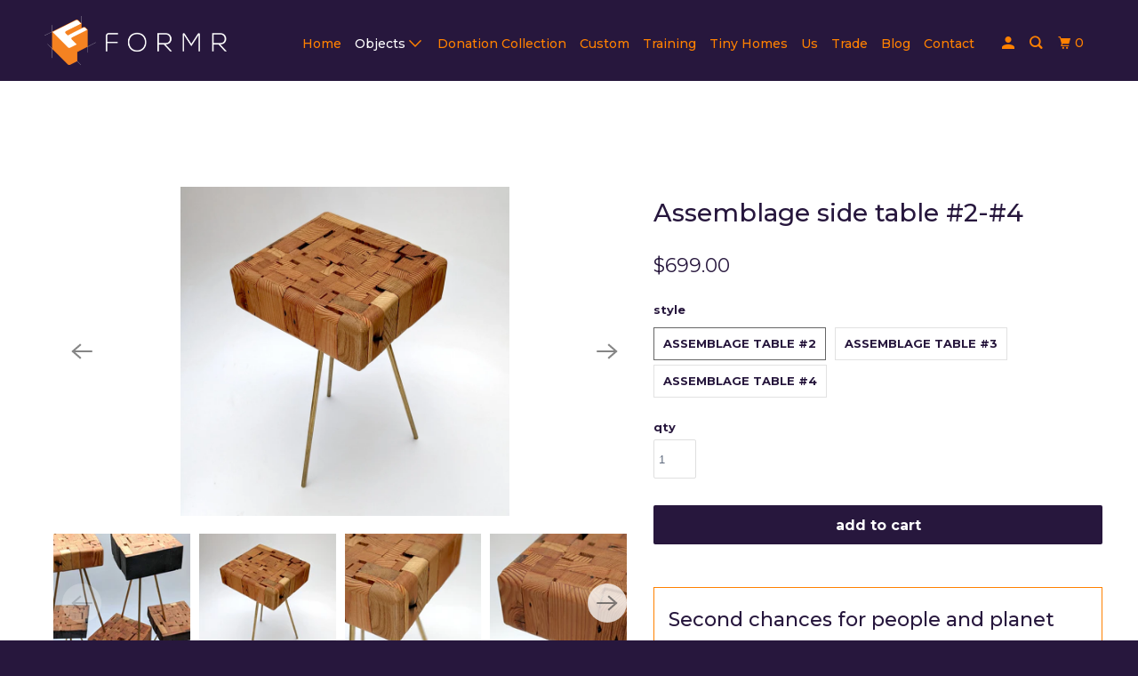

--- FILE ---
content_type: text/html; charset=utf-8
request_url: https://theformr.com/collections/furniture/products/scrap-table
body_size: 69972
content:
<!DOCTYPE html>
<!--[if lt IE 7 ]><html class="ie ie6" lang="en"> <![endif]-->
<!--[if IE 7 ]><html class="ie ie7" lang="en"> <![endif]-->
<!--[if IE 8 ]><html class="ie ie8" lang="en"> <![endif]-->
<!--[if IE 9 ]><html class="ie ie9" lang="en"> <![endif]-->
<!--[if (gte IE 10)|!(IE)]><!--><html lang="en"> <!--<![endif]-->
  <head>
 
<!-- Google Tag Manager -->
<script>(function(w,d,s,l,i){w[l]=w[l]||[];w[l].push({'gtm.start':
new Date().getTime(),event:'gtm.js'});var f=d.getElementsByTagName(s)[0],
j=d.createElement(s),dl=l!='dataLayer'?'&l='+l:'';j.async=true;j.src=
'https://www.googletagmanager.com/gtm.js?id='+i+dl;f.parentNode.insertBefore(j,f);
})(window,document,'script','dataLayer','GTM-WD936MP');</script>
<!-- End Google Tag Manager -->

    
    
<!-- AMPIFY-ME:START -->

<!-- AMPIFY-ME:END -->


<!-- Hyperspeed:20145 -->

<!-- Lazyload + Responsive Images-->
<script defer src="//theformr.com/cdn/shop/t/72/assets/hs-lazysizes.min.js?v=137466969084734316601695376124"></script>

<script defer src="//theformr.com/cdn/shop/t/72/assets/hs-image-change.min.js?v=123996040035663695621695376124"></script>
<link rel="preload" href="//theformr.com/cdn/shop/t/72/assets/hyperspeed.scss.css?v=145141380226033685531695376124" as="style" onload="this.onload=null;this.rel='stylesheet'">
<noscript><link rel="stylesheet" href="//theformr.com/cdn/shop/t/72/assets/hyperspeed.scss.css?v=145141380226033685531695376124"></noscript><!-- Third party app optimization -->
<script>(function(){var hsUrls=[{"original_url":"//code.tidio.co/mphgmhrw5pxyiaq087bxp7ti4jbqufxn.js?shop=theformr.myshopify.com","url":"//code.tidio.co/mphgmhrw5pxyiaq087bxp7ti4jbqufxn.js?shop=theformr.myshopify.com","load_method":"ASYNC","pages":["HOME","COLLECTIONS","PRODUCT","OTHER"]},{"original_url":"https://instafeed.nfcube.com/cdn/394ad47664daa9a78b0f9ee0f9d6b5d0.js?shop=theformr.myshopify.com","url":"https://instafeed.nfcube.com/cdn/394ad47664daa9a78b0f9ee0f9d6b5d0.js?shop=theformr.myshopify.com","load_method":"ASYNC","pages":["HOME","COLLECTIONS","PRODUCT","OTHER"]},{"original_url":"https://referralfetch.herokuapp.com/show_shopify_lead_signup_form/3a4385f77b4b9fb66536/a6bcb366cd88fb1cb3cc.js?shop=theformr.myshopify.com","url":"//theformr.com/cdn/shop/t/72/assets/a6bcb366cd88fb1cb3cc.js?shop=theformr.myshopify.com&hs_version=2","load_method":"ASYNC","pages":["HOME","COLLECTIONS","PRODUCT","OTHER"]},{"original_url":"https://cdn.shopify.com/s/files/1/0080/2812/7313/t/19/assets/ba_fb_8028127313.js?v=1591232305&shop=theformr.myshopify.com","url":"//theformr.com/cdn/shop/t/72/assets/ba_fb_8028127313.js?v=1591232305&shop=theformr.myshopify.com&hs_version=1","load_method":"ASYNC","pages":["HOME","COLLECTIONS","PRODUCT","OTHER"]},{"original_url":"https://chimpstatic.com/mcjs-connected/js/users/12a9e857b05072d87855a82ef/febe656480aab37876de22e68.js?shop=theformr.myshopify.com","url":"//theformr.com/cdn/shop/t/72/assets/febe656480aab37876de22e68.js?shop=theformr.myshopify.com&hs_version=1","load_method":"ASYNC","pages":["HOME","COLLECTIONS","PRODUCT","OTHER"]},{"original_url":"https://d31qwy1wuvutay.cloudfront.net/req/levar-viewer.js?shop=theformr.myshopify.com","url":"//theformr.com/cdn/shop/t/72/assets/levar-viewer.js?shop=theformr.myshopify.com&hs_version=1","load_method":"ASYNC","pages":["HOME","COLLECTIONS","PRODUCT","OTHER"]},{"original_url":"https://cdn.convertize.io/nudgify-shopify.js?shopId=8028127313&shop=theformr.myshopify.com","url":"//theformr.com/cdn/shop/t/72/assets/nudgify-shopify.js?shopId=8028127313&shop=theformr.myshopify.com&hs_version=1","load_method":"ASYNC","pages":["HOME","COLLECTIONS","PRODUCT","OTHER"]},{"original_url":"https://assets1.adroll.com/shopify/latest/j/shopify_rolling_bootstrap_v2.js?adroll_adv_id=AGSNCJRG2BCMZNHYUNR6RD&adroll_pix_id=JQ7Z6ECKTFGPHMI5V6NROE&shop=theformr.myshopify.com","url":"//theformr.com/cdn/shop/t/72/assets/shopify_rolling_bootstrap_v2.js?adroll_adv_id=AGSNCJRG2BCMZNHYUNR6RD&adroll_pix_id=JQ7Z6ECKTFGPHMI5V6NROE&shop=theformr.myshopify.com&hs_version=1","load_method":"ASYNC","pages":["HOME","COLLECTIONS","PRODUCT","OTHER"]},{"original_url":"https://s3.amazonaws.com/shopifyspmprod/js/smartpushmarketing.js?shop=theformr.myshopify.com","url":"//theformr.com/cdn/shop/t/72/assets/smartpushmarketing.js?shop=theformr.myshopify.com&hs_version=1","load_method":"ASYNC","pages":["HOME","COLLECTIONS","PRODUCT","OTHER"]},{"original_url":"//shopify.privy.com/widget.js?shop=theformr.myshopify.com","url":"//theformr.com/cdn/shop/t/72/assets/widget.js?shop=theformr.myshopify.com&hs_version=24","load_method":"ASYNC","pages":["HOME","COLLECTIONS","PRODUCT","OTHER"]}];var insertBeforeBackup=Node.prototype.insertBefore;var currentPageType=getPageType();var updatedTs=1602354854605;function getPageType(){var currentPage="product";if(currentPage==='index'){return'HOME';}else if(currentPage==='collection'){return'COLLECTIONS';}else if(currentPage==='product'){return'PRODUCT';}else{return'OTHER';}}
function isWhitelistedPage(script){return script.pages.includes(currentPageType);}
function getCachedScriptUrl(url){var result=hsUrls.find(function(el){return url.includes(el.original_url);});return result;}
function hyperLoadOnScroll(){hsUrls.filter(function(url){return url.load_method==='ON_SCROLL';}).forEach(function(scriptInfo){if(isWhitelistedPage(scriptInfo)){var s=document.createElement('script');s.type='text/javascript';s.async=true;s.src=scriptInfo.url;var x=document.getElementsByTagName('script')[0];insertBeforeBackup.apply(x.parentNode,[s,x]);}})
if(window.detachEvent){window.detachEvent('scroll',hyperLoadOnScroll);}else{window.removeEventListener('scroll',hyperLoadOnScroll);}}
function enableCaching(){return(Date.now()-86400000)<updatedTs}
if(enableCaching()){Node.prototype.insertBefore=function(newNode,refNode){if(newNode.type!=="text/javascript"){insertBeforeBackup.apply(this,arguments);return;}
var scriptInfo=getCachedScriptUrl(newNode.src);if(!scriptInfo){insertBeforeBackup.apply(this,arguments);return;}
if(isWhitelistedPage(scriptInfo)&&scriptInfo.load_method!=='ON_SCROLL'){var s=document.createElement('script');s.type='text/javascript';s.async=true;s.src=scriptInfo.url;insertBeforeBackup.apply(this,[s,refNode]);}}
if(window.attachEvent){window.attachEvent('scroll',hyperLoadOnScroll);}else{window.addEventListener('scroll',hyperLoadOnScroll);}}})();</script>

<!-- CSS Preloading -->
<script>/* loadCSS. [c]2017 Filament Group, Inc. MIT License */
(function(b){b.loadCSS||(b.loadCSS=function(){});var c=loadCSS.relpreload={};c.support=function(){try{var a=b.document.createElement("link").relList.supports("preload")}catch(e){a=!1}return function(){return a}}();c.bindMediaToggle=function(a){function b(){a.addEventListener?a.removeEventListener("load",b):a.attachEvent&&a.detachEvent("onload",b);a.setAttribute("onload",null);a.media=c}var c=a.media||"all";a.addEventListener?a.addEventListener("load",b):a.attachEvent&&a.attachEvent("onload",b);setTimeout(function(){a.rel=
"stylesheet";a.media="only x"});setTimeout(b,3E3)};c.poly=function(){if(!c.support())for(var a=b.document.getElementsByTagName("link"),e=0;e<a.length;e++){var d=a[e];"preload"!==d.rel||"style"!==d.getAttribute("as")||d.getAttribute("data-loadcss")||(d.setAttribute("data-loadcss",!0),c.bindMediaToggle(d))}};if(!c.support()){c.poly();var f=b.setInterval(c.poly,500);b.addEventListener?b.addEventListener("load",function(){c.poly();b.clearInterval(f)}):b.attachEvent&&b.attachEvent("onload",function(){c.poly();
b.clearInterval(f)})}"undefined"!==typeof exports?exports.loadCSS=loadCSS:b.loadCSS=loadCSS})("undefined"!==typeof global?global:this);</script>

<!-- instant.load -->
<script defer src="//theformr.com/cdn/shop/t/72/assets/hs-instantload.min.js?v=123053109237140306481695376124"></script>


<script>var _p = new Image(1, 1);_p.src = "https://d3t15oqv74y46a.cloudfront.net/hyperspeed-image.png?shop=theformr.myshopify.com&theme_state_id=20145";</script>
<noscript><img src="https://d3t15oqv74y46a.cloudfront.net/hyperspeed-image.png?shop=theformr.myshopify.com&theme_state_id=20145"/></noscript>

    <meta charset="utf-8">
    <meta http-equiv="cleartype" content="on">
    <meta name="robots" content="index,follow">

    
    <title>Wooden Side Table | Assemblage Side Table | Formr</title>

    
      <meta name="description" content="Discover the epitome of modern elegance with our Wooden Side Table from Formr. Explore the perfect fusion of functionality and style in our meticulously crafted Assemblage Table." />
    

    

<meta name="author" content="Formr">
<meta property="og:url" content="https://theformr.com/products/scrap-table">
<meta property="og:site_name" content="Formr">



  <meta property="og:type" content="product">
  <meta property="og:title" content="Assemblage side table #2-#4">
  
    
      <meta property="og:image" content="https://theformr.com/cdn/shop/products/PXL_20230113_192302972_600x.jpg?v=1744396291">
      <meta property="og:image:secure_url" content="https://theformr.com/cdn/shop/products/PXL_20230113_192302972_600x.jpg?v=1744396291">
      <meta property="og:image:width" content="2048">
      <meta property="og:image:height" content="2048">
      <meta property="og:image:alt" content="Assemblage Side Table | Assemblage Table | Formr">
      
    
      <meta property="og:image" content="https://theformr.com/cdn/shop/products/PXL_20230113_190232561_600x.jpg?v=1673936436">
      <meta property="og:image:secure_url" content="https://theformr.com/cdn/shop/products/PXL_20230113_190232561_600x.jpg?v=1673936436">
      <meta property="og:image:width" content="2048">
      <meta property="og:image:height" content="2048">
      <meta property="og:image:alt" content="Assemblage Side Table | Assemblage Table | Formr">
      
    
      <meta property="og:image" content="https://theformr.com/cdn/shop/products/PXL_20230113_190340273.PORTRAIT_600x.jpg?v=1673936436">
      <meta property="og:image:secure_url" content="https://theformr.com/cdn/shop/products/PXL_20230113_190340273.PORTRAIT_600x.jpg?v=1673936436">
      <meta property="og:image:width" content="2048">
      <meta property="og:image:height" content="2053">
      <meta property="og:image:alt" content="Assemblage Side Table | Assemblage Table | Formr">
      
    
  
  <meta property="product:price:amount" content="699.00">
  <meta property="product:price:currency" content="USD">



  <meta property="og:description" content="Discover the epitome of modern elegance with our Wooden Side Table from Formr. Explore the perfect fusion of functionality and style in our meticulously crafted Assemblage Table.">




<meta name="twitter:card" content="summary">

  <meta name="twitter:title" content="Assemblage side table #2-#4">
  <meta name="twitter:description" content="With its humble nod to the Formr mission, it makes a lovely statement in your home. The Assemblage table is made from sections of wood salvaged from construction sites and carefully assembled together to make each side table unique. Size: 12&quot;W x 12&quot;D x 22&quot;H Models and finishes: #2: Square top with rounded edges (natural wood with tung oil) #3: Square top with vertical sides (torched with brown raised wood grain texture on sides and with natural tung oil on top) #4: Square top with tapered sides (torched with black alligator texture on sides &amp;amp; with natural wood with tung oil on top) Brass hexagon shaped legs. Each piece is unique. A little about our elaborate fabrication process: 1. Connect with a job site that has debris. 2. Go to the site and select the right material. 3. Remove the nails and clean it up. 4. And then the fabrication begins. Please inquire about custom sizes. Designed and handmade with TLC in San Francisco. Time to ship: about two weeks. ">
  <meta name="twitter:image:width" content="240">
  <meta name="twitter:image:height" content="240">
  <meta name="twitter:image" content="https://theformr.com/cdn/shop/products/PXL_20230113_192302972_240x.jpg?v=1744396291">
  <meta name="twitter:image:alt" content="Assemblage Side Table | Assemblage Table | Formr">

<link rel="preload" href="//cdn.shopify.com/s/files/1/0574/0809/4268/t/1/assets/prefetch_critical_resources.js" as="script">
<script src="//cdn.shopify.com/s/files/1/0574/0809/4268/t/1/assets/prefetch_critical_resources.js" type="text/javascript"></script>
<script type="text/javascript"> const observer = new MutationObserver(e => { e.forEach(({ addedNodes: e }) => { e.forEach(e => { 1 === e.nodeType && "SCRIPT" === e.tagName && (e.innerHTML.includes("asyncLoad") && (e.innerHTML = e.innerHTML.replace("if(window.attachEvent)", "document.addEventListener('asyncLazyLoad',function(event){asyncLoad();});if(window.attachEvent)").replaceAll(", asyncLoad", ", function(){}")), e.innerHTML.includes("PreviewBarInjector") && (e.innerHTML = e.innerHTML.replace("DOMContentLoaded", "asyncLazyLoad")), (e.className == 'analytics') && (e.type = 'text/lazyload'),(e.src.includes("assets/storefront/features")||e.src.includes("assets/shopify_pay")||e.src.includes("connect.facebook.net"))&&(e.setAttribute("data-src", e.src), e.removeAttribute("src")))})})});observer.observe(document.documentElement,{childList:!0,subtree:!0})</script>

    
      <link rel="prev" href="/collections/furniture/products/new-mirror-mirror">
    
    
      <link rel="next" href="/collections/furniture/products/new-shelfish">
    

    <!-- Mobile Specific Metas -->
    <meta name="HandheldFriendly" content="True">
    <meta name="MobileOptimized" content="320">
    <meta name="viewport" content="width=device-width,initial-scale=1">
    <meta name="theme-color" content="#ffffff">

    <!-- Stylesheet for mmenu plugin -->
    <link href="//theformr.com/cdn/shop/t/72/assets/mmenu-styles.scss?v=106496102027375579581695376124" rel="stylesheet" type="text/css" media="all" />

    <!-- Stylesheets for Parallax 4.0.1 -->
    <link href="//theformr.com/cdn/shop/t/72/assets/styles.scss.css?v=72951989340797522961766543469" rel="stylesheet" type="text/css" media="all" />

    
      <link rel="shortcut icon" type="image/x-icon" href="//theformr.com/cdn/shop/files/Formr_Logo_icon_small_aa734a6a-25cf-4cc0-9c3d-358192405986_180x180.png?v=1614296759">
      <link rel="apple-touch-icon" href="//theformr.com/cdn/shop/files/Formr_Logo_icon_small_aa734a6a-25cf-4cc0-9c3d-358192405986_180x180.png?v=1614296759"/>
      <link rel="apple-touch-icon" sizes="72x72" href="//theformr.com/cdn/shop/files/Formr_Logo_icon_small_aa734a6a-25cf-4cc0-9c3d-358192405986_72x72.png?v=1614296759"/>
      <link rel="apple-touch-icon" sizes="114x114" href="//theformr.com/cdn/shop/files/Formr_Logo_icon_small_aa734a6a-25cf-4cc0-9c3d-358192405986_114x114.png?v=1614296759"/>
      <link rel="apple-touch-icon" sizes="180x180" href="//theformr.com/cdn/shop/files/Formr_Logo_icon_small_aa734a6a-25cf-4cc0-9c3d-358192405986_180x180.png?v=1614296759"/>
      <link rel="apple-touch-icon" sizes="228x228" href="//theformr.com/cdn/shop/files/Formr_Logo_icon_small_aa734a6a-25cf-4cc0-9c3d-358192405986_228x228.png?v=1614296759"/>
    

    <link rel="canonical" href="https://theformr.com/products/scrap-table" />

    

    
      <script type="text/javascript" src="/services/javascripts/currencies.js" defer="defer" async></script>
      <script async defer src="//theformr.com/cdn/shop/t/72/assets/currencies.min.js?v=49310840965461601781695376124"></script>
    

    <script>
      
Shopify = window.Shopify || {};Shopify.theme_settings = {};Shopify.theme_settings.current_locale = "en";Shopify.theme_settings.shop_url = "https://theformr.com";Shopify.theme_settings.cart_url = "/cart";



Currency = window.Currency || {};


Currency.shop_currency = "USD";
Currency.default_currency = "USD";
Currency.display_format = "money_format";
Currency.money_format = "${{amount}}";
Currency.money_format_no_currency = "${{amount}}";
Currency.money_format_currency = "${{amount}} USD";
Currency.native_multi_currency = true;
Currency.shipping_calculator = true;Shopify.translation =Shopify.translation || {};Shopify.translation.newsletter_success_text = "Thank you for joining our mailing list!";Shopify.translation.menu = "Menu";Shopify.translation.search = "Search";Shopify.translation.agree_to_terms_warning = "You must agree with the terms and conditions to checkout.";Shopify.translation.cart_discount = "Discount";Shopify.translation.edit_cart = "View Cart";Shopify.translation.add_to_cart_success = "Translation missing: en.layout.general.add_to_cart_success";Shopify.translation.agree_to_terms_html = "Translation missing: en.cart.general.agree_to_terms_html";Shopify.translation.checkout = "Checkout";Shopify.translation.or = "Translation missing: en.layout.general.or";Shopify.translation.continue_shopping = "Continue";Shopify.translation.empty_cart = "Your Cart is Empty";Shopify.translation.subtotal = "Subtotal";Shopify.translation.cart_notes = "Order Notes";Shopify.translation.product_add_to_cart_success = "Added";Shopify.translation.product_add_to_cart = "Add to Cart";Shopify.translation.product_notify_form_email = "Email address";Shopify.translation.product_notify_form_send = "Send";Shopify.translation.items_left_count_one = "item left";Shopify.translation.items_left_count_other = "items left";Shopify.translation.product_sold_out = "Sold Out";Shopify.translation.product_unavailable = "Unavailable";Shopify.translation.product_notify_form_success = "Thanks! We will notify you when this product becomes available!";Shopify.routes =Shopify.routes || {};Shopify.routes.cart_url = "/cart";Shopify.media_queries =Shopify.media_queries || {};Shopify.media_queries.small = window.matchMedia( "(max-width: 480px)" );Shopify.media_queries.medium = window.matchMedia( "(max-width: 798px)" );Shopify.media_queries.large = window.matchMedia( "(min-width: 799px)" );Shopify.media_queries.larger = window.matchMedia( "(min-width: 960px)" );Shopify.media_queries.xlarge = window.matchMedia( "(min-width: 1200px)" );Shopify.media_queries.ie10 = window.matchMedia( "all and (-ms-high-contrast: none), (-ms-high-contrast: active)" );Shopify.media_queries.tablet = window.matchMedia( "only screen and (min-width: 768px) and (max-width: 1024px)" );Shopify.device =Shopify.device || {};Shopify.device.hasTouch = window.matchMedia("(any-pointer: coarse)");Shopify.device.hasMouse = window.matchMedia("(any-pointer: fine)");
    </script>

        

    
    
    <script src="//theformr.com/cdn/shop/t/72/assets/app.js?v=63560383377422488231767961058" type="text/javascript"></script>
    
    <script>window.performance && window.performance.mark && window.performance.mark('shopify.content_for_header.start');</script><meta name="google-site-verification" content="INtHu2-JOqiZkkH4KtH-XF76tFUmMLm_RzMWRvge2JU">
<meta id="shopify-digital-wallet" name="shopify-digital-wallet" content="/8028127313/digital_wallets/dialog">
<meta name="shopify-checkout-api-token" content="b30e29779c9eab4a6def1a5a5a6f7cf3">
<meta id="in-context-paypal-metadata" data-shop-id="8028127313" data-venmo-supported="false" data-environment="production" data-locale="en_US" data-paypal-v4="true" data-currency="USD">
<link rel="alternate" type="application/json+oembed" href="https://theformr.com/products/scrap-table.oembed">
<script async="async" src="/checkouts/internal/preloads.js?locale=en-US"></script>
<link rel="preconnect" href="https://shop.app" crossorigin="anonymous">
<script async="async" src="https://shop.app/checkouts/internal/preloads.js?locale=en-US&shop_id=8028127313" crossorigin="anonymous"></script>
<script id="apple-pay-shop-capabilities" type="application/json">{"shopId":8028127313,"countryCode":"US","currencyCode":"USD","merchantCapabilities":["supports3DS"],"merchantId":"gid:\/\/shopify\/Shop\/8028127313","merchantName":"Formr","requiredBillingContactFields":["postalAddress","email","phone"],"requiredShippingContactFields":["postalAddress","email","phone"],"shippingType":"shipping","supportedNetworks":["visa","masterCard","amex","discover","elo","jcb"],"total":{"type":"pending","label":"Formr","amount":"1.00"},"shopifyPaymentsEnabled":true,"supportsSubscriptions":true}</script>
<script id="shopify-features" type="application/json">{"accessToken":"b30e29779c9eab4a6def1a5a5a6f7cf3","betas":["rich-media-storefront-analytics"],"domain":"theformr.com","predictiveSearch":true,"shopId":8028127313,"locale":"en"}</script>
<script>var Shopify = Shopify || {};
Shopify.shop = "theformr.myshopify.com";
Shopify.locale = "en";
Shopify.currency = {"active":"USD","rate":"1.0"};
Shopify.country = "US";
Shopify.theme = {"name":"Parallax-modified-2023","id":124523774033,"schema_name":"Parallax","schema_version":"4.0.1","theme_store_id":688,"role":"main"};
Shopify.theme.handle = "null";
Shopify.theme.style = {"id":null,"handle":null};
Shopify.cdnHost = "theformr.com/cdn";
Shopify.routes = Shopify.routes || {};
Shopify.routes.root = "/";</script>
<script type="module">!function(o){(o.Shopify=o.Shopify||{}).modules=!0}(window);</script>
<script>!function(o){function n(){var o=[];function n(){o.push(Array.prototype.slice.apply(arguments))}return n.q=o,n}var t=o.Shopify=o.Shopify||{};t.loadFeatures=n(),t.autoloadFeatures=n()}(window);</script>
<script>
  window.ShopifyPay = window.ShopifyPay || {};
  window.ShopifyPay.apiHost = "shop.app\/pay";
  window.ShopifyPay.redirectState = null;
</script>
<script id="shop-js-analytics" type="application/json">{"pageType":"product"}</script>
<script defer="defer" async type="module" src="//theformr.com/cdn/shopifycloud/shop-js/modules/v2/client.init-shop-cart-sync_C5BV16lS.en.esm.js"></script>
<script defer="defer" async type="module" src="//theformr.com/cdn/shopifycloud/shop-js/modules/v2/chunk.common_CygWptCX.esm.js"></script>
<script type="module">
  await import("//theformr.com/cdn/shopifycloud/shop-js/modules/v2/client.init-shop-cart-sync_C5BV16lS.en.esm.js");
await import("//theformr.com/cdn/shopifycloud/shop-js/modules/v2/chunk.common_CygWptCX.esm.js");

  window.Shopify.SignInWithShop?.initShopCartSync?.({"fedCMEnabled":true,"windoidEnabled":true});

</script>
<script>
  window.Shopify = window.Shopify || {};
  if (!window.Shopify.featureAssets) window.Shopify.featureAssets = {};
  window.Shopify.featureAssets['shop-js'] = {"shop-cart-sync":["modules/v2/client.shop-cart-sync_ZFArdW7E.en.esm.js","modules/v2/chunk.common_CygWptCX.esm.js"],"init-fed-cm":["modules/v2/client.init-fed-cm_CmiC4vf6.en.esm.js","modules/v2/chunk.common_CygWptCX.esm.js"],"shop-button":["modules/v2/client.shop-button_tlx5R9nI.en.esm.js","modules/v2/chunk.common_CygWptCX.esm.js"],"shop-cash-offers":["modules/v2/client.shop-cash-offers_DOA2yAJr.en.esm.js","modules/v2/chunk.common_CygWptCX.esm.js","modules/v2/chunk.modal_D71HUcav.esm.js"],"init-windoid":["modules/v2/client.init-windoid_sURxWdc1.en.esm.js","modules/v2/chunk.common_CygWptCX.esm.js"],"shop-toast-manager":["modules/v2/client.shop-toast-manager_ClPi3nE9.en.esm.js","modules/v2/chunk.common_CygWptCX.esm.js"],"init-shop-email-lookup-coordinator":["modules/v2/client.init-shop-email-lookup-coordinator_B8hsDcYM.en.esm.js","modules/v2/chunk.common_CygWptCX.esm.js"],"init-shop-cart-sync":["modules/v2/client.init-shop-cart-sync_C5BV16lS.en.esm.js","modules/v2/chunk.common_CygWptCX.esm.js"],"avatar":["modules/v2/client.avatar_BTnouDA3.en.esm.js"],"pay-button":["modules/v2/client.pay-button_FdsNuTd3.en.esm.js","modules/v2/chunk.common_CygWptCX.esm.js"],"init-customer-accounts":["modules/v2/client.init-customer-accounts_DxDtT_ad.en.esm.js","modules/v2/client.shop-login-button_C5VAVYt1.en.esm.js","modules/v2/chunk.common_CygWptCX.esm.js","modules/v2/chunk.modal_D71HUcav.esm.js"],"init-shop-for-new-customer-accounts":["modules/v2/client.init-shop-for-new-customer-accounts_ChsxoAhi.en.esm.js","modules/v2/client.shop-login-button_C5VAVYt1.en.esm.js","modules/v2/chunk.common_CygWptCX.esm.js","modules/v2/chunk.modal_D71HUcav.esm.js"],"shop-login-button":["modules/v2/client.shop-login-button_C5VAVYt1.en.esm.js","modules/v2/chunk.common_CygWptCX.esm.js","modules/v2/chunk.modal_D71HUcav.esm.js"],"init-customer-accounts-sign-up":["modules/v2/client.init-customer-accounts-sign-up_CPSyQ0Tj.en.esm.js","modules/v2/client.shop-login-button_C5VAVYt1.en.esm.js","modules/v2/chunk.common_CygWptCX.esm.js","modules/v2/chunk.modal_D71HUcav.esm.js"],"shop-follow-button":["modules/v2/client.shop-follow-button_Cva4Ekp9.en.esm.js","modules/v2/chunk.common_CygWptCX.esm.js","modules/v2/chunk.modal_D71HUcav.esm.js"],"checkout-modal":["modules/v2/client.checkout-modal_BPM8l0SH.en.esm.js","modules/v2/chunk.common_CygWptCX.esm.js","modules/v2/chunk.modal_D71HUcav.esm.js"],"lead-capture":["modules/v2/client.lead-capture_Bi8yE_yS.en.esm.js","modules/v2/chunk.common_CygWptCX.esm.js","modules/v2/chunk.modal_D71HUcav.esm.js"],"shop-login":["modules/v2/client.shop-login_D6lNrXab.en.esm.js","modules/v2/chunk.common_CygWptCX.esm.js","modules/v2/chunk.modal_D71HUcav.esm.js"],"payment-terms":["modules/v2/client.payment-terms_CZxnsJam.en.esm.js","modules/v2/chunk.common_CygWptCX.esm.js","modules/v2/chunk.modal_D71HUcav.esm.js"]};
</script>
<script>(function() {
  var isLoaded = false;
  function asyncLoad() {
    if (isLoaded) return;
    isLoaded = true;
    var urls = ["\/\/shopify.privy.com\/widget.js?shop=theformr.myshopify.com","https:\/\/chimpstatic.com\/mcjs-connected\/js\/users\/12a9e857b05072d87855a82ef\/febe656480aab37876de22e68.js?shop=theformr.myshopify.com","\/\/code.tidio.co\/mphgmhrw5pxyiaq087bxp7ti4jbqufxn.js?shop=theformr.myshopify.com","https:\/\/assets1.adroll.com\/shopify\/latest\/j\/shopify_rolling_bootstrap_v2.js?adroll_adv_id=AGSNCJRG2BCMZNHYUNR6RD\u0026adroll_pix_id=JQ7Z6ECKTFGPHMI5V6NROE\u0026shop=theformr.myshopify.com","https:\/\/static.shareasale.com\/json\/shopify\/deduplication.js?shop=theformr.myshopify.com","https:\/\/static.shareasale.com\/json\/shopify\/shareasale-tracking.js?sasmid=114707\u0026ssmtid=19038\u0026shop=theformr.myshopify.com","https:\/\/formbuilder.hulkapps.com\/skeletopapp.js?shop=theformr.myshopify.com","https:\/\/cdn.getcarro.com\/script-tags\/all\/nb-101920173500.js?shop=theformr.myshopify.com","https:\/\/cdn.nfcube.com\/instafeed-bb8a893d627319d52230936b8f12bf08.js?shop=theformr.myshopify.com"];
    for (var i = 0; i < urls.length; i++) {
      var s = document.createElement('script');
      s.type = 'text/javascript';
      s.async = true;
      s.src = urls[i];
      var x = document.getElementsByTagName('script')[0];
      x.parentNode.insertBefore(s, x);
    }
  };
  if(window.attachEvent) {
    window.attachEvent('onload', asyncLoad);
  } else {
    window.addEventListener('load', asyncLoad, false);
  }
})();</script>
<script id="__st">var __st={"a":8028127313,"offset":-28800,"reqid":"136566c3-ce12-4eb0-8978-65df2343ede7-1768806272","pageurl":"theformr.com\/collections\/furniture\/products\/scrap-table","u":"b5804f669f9a","p":"product","rtyp":"product","rid":7059439845457};</script>
<script>window.ShopifyPaypalV4VisibilityTracking = true;</script>
<script id="captcha-bootstrap">!function(){'use strict';const t='contact',e='account',n='new_comment',o=[[t,t],['blogs',n],['comments',n],[t,'customer']],c=[[e,'customer_login'],[e,'guest_login'],[e,'recover_customer_password'],[e,'create_customer']],r=t=>t.map((([t,e])=>`form[action*='/${t}']:not([data-nocaptcha='true']) input[name='form_type'][value='${e}']`)).join(','),a=t=>()=>t?[...document.querySelectorAll(t)].map((t=>t.form)):[];function s(){const t=[...o],e=r(t);return a(e)}const i='password',u='form_key',d=['recaptcha-v3-token','g-recaptcha-response','h-captcha-response',i],f=()=>{try{return window.sessionStorage}catch{return}},m='__shopify_v',_=t=>t.elements[u];function p(t,e,n=!1){try{const o=window.sessionStorage,c=JSON.parse(o.getItem(e)),{data:r}=function(t){const{data:e,action:n}=t;return t[m]||n?{data:e,action:n}:{data:t,action:n}}(c);for(const[e,n]of Object.entries(r))t.elements[e]&&(t.elements[e].value=n);n&&o.removeItem(e)}catch(o){console.error('form repopulation failed',{error:o})}}const l='form_type',E='cptcha';function T(t){t.dataset[E]=!0}const w=window,h=w.document,L='Shopify',v='ce_forms',y='captcha';let A=!1;((t,e)=>{const n=(g='f06e6c50-85a8-45c8-87d0-21a2b65856fe',I='https://cdn.shopify.com/shopifycloud/storefront-forms-hcaptcha/ce_storefront_forms_captcha_hcaptcha.v1.5.2.iife.js',D={infoText:'Protected by hCaptcha',privacyText:'Privacy',termsText:'Terms'},(t,e,n)=>{const o=w[L][v],c=o.bindForm;if(c)return c(t,g,e,D).then(n);var r;o.q.push([[t,g,e,D],n]),r=I,A||(h.body.append(Object.assign(h.createElement('script'),{id:'captcha-provider',async:!0,src:r})),A=!0)});var g,I,D;w[L]=w[L]||{},w[L][v]=w[L][v]||{},w[L][v].q=[],w[L][y]=w[L][y]||{},w[L][y].protect=function(t,e){n(t,void 0,e),T(t)},Object.freeze(w[L][y]),function(t,e,n,w,h,L){const[v,y,A,g]=function(t,e,n){const i=e?o:[],u=t?c:[],d=[...i,...u],f=r(d),m=r(i),_=r(d.filter((([t,e])=>n.includes(e))));return[a(f),a(m),a(_),s()]}(w,h,L),I=t=>{const e=t.target;return e instanceof HTMLFormElement?e:e&&e.form},D=t=>v().includes(t);t.addEventListener('submit',(t=>{const e=I(t);if(!e)return;const n=D(e)&&!e.dataset.hcaptchaBound&&!e.dataset.recaptchaBound,o=_(e),c=g().includes(e)&&(!o||!o.value);(n||c)&&t.preventDefault(),c&&!n&&(function(t){try{if(!f())return;!function(t){const e=f();if(!e)return;const n=_(t);if(!n)return;const o=n.value;o&&e.removeItem(o)}(t);const e=Array.from(Array(32),(()=>Math.random().toString(36)[2])).join('');!function(t,e){_(t)||t.append(Object.assign(document.createElement('input'),{type:'hidden',name:u})),t.elements[u].value=e}(t,e),function(t,e){const n=f();if(!n)return;const o=[...t.querySelectorAll(`input[type='${i}']`)].map((({name:t})=>t)),c=[...d,...o],r={};for(const[a,s]of new FormData(t).entries())c.includes(a)||(r[a]=s);n.setItem(e,JSON.stringify({[m]:1,action:t.action,data:r}))}(t,e)}catch(e){console.error('failed to persist form',e)}}(e),e.submit())}));const S=(t,e)=>{t&&!t.dataset[E]&&(n(t,e.some((e=>e===t))),T(t))};for(const o of['focusin','change'])t.addEventListener(o,(t=>{const e=I(t);D(e)&&S(e,y())}));const B=e.get('form_key'),M=e.get(l),P=B&&M;t.addEventListener('DOMContentLoaded',(()=>{const t=y();if(P)for(const e of t)e.elements[l].value===M&&p(e,B);[...new Set([...A(),...v().filter((t=>'true'===t.dataset.shopifyCaptcha))])].forEach((e=>S(e,t)))}))}(h,new URLSearchParams(w.location.search),n,t,e,['guest_login'])})(!0,!0)}();</script>
<script integrity="sha256-4kQ18oKyAcykRKYeNunJcIwy7WH5gtpwJnB7kiuLZ1E=" data-source-attribution="shopify.loadfeatures" defer="defer" src="//theformr.com/cdn/shopifycloud/storefront/assets/storefront/load_feature-a0a9edcb.js" crossorigin="anonymous"></script>
<script crossorigin="anonymous" defer="defer" src="//theformr.com/cdn/shopifycloud/storefront/assets/shopify_pay/storefront-65b4c6d7.js?v=20250812"></script>
<script data-source-attribution="shopify.dynamic_checkout.dynamic.init">var Shopify=Shopify||{};Shopify.PaymentButton=Shopify.PaymentButton||{isStorefrontPortableWallets:!0,init:function(){window.Shopify.PaymentButton.init=function(){};var t=document.createElement("script");t.src="https://theformr.com/cdn/shopifycloud/portable-wallets/latest/portable-wallets.en.js",t.type="module",document.head.appendChild(t)}};
</script>
<script data-source-attribution="shopify.dynamic_checkout.buyer_consent">
  function portableWalletsHideBuyerConsent(e){var t=document.getElementById("shopify-buyer-consent"),n=document.getElementById("shopify-subscription-policy-button");t&&n&&(t.classList.add("hidden"),t.setAttribute("aria-hidden","true"),n.removeEventListener("click",e))}function portableWalletsShowBuyerConsent(e){var t=document.getElementById("shopify-buyer-consent"),n=document.getElementById("shopify-subscription-policy-button");t&&n&&(t.classList.remove("hidden"),t.removeAttribute("aria-hidden"),n.addEventListener("click",e))}window.Shopify?.PaymentButton&&(window.Shopify.PaymentButton.hideBuyerConsent=portableWalletsHideBuyerConsent,window.Shopify.PaymentButton.showBuyerConsent=portableWalletsShowBuyerConsent);
</script>
<script data-source-attribution="shopify.dynamic_checkout.cart.bootstrap">document.addEventListener("DOMContentLoaded",(function(){function t(){return document.querySelector("shopify-accelerated-checkout-cart, shopify-accelerated-checkout")}if(t())Shopify.PaymentButton.init();else{new MutationObserver((function(e,n){t()&&(Shopify.PaymentButton.init(),n.disconnect())})).observe(document.body,{childList:!0,subtree:!0})}}));
</script>
<link id="shopify-accelerated-checkout-styles" rel="stylesheet" media="screen" href="https://theformr.com/cdn/shopifycloud/portable-wallets/latest/accelerated-checkout-backwards-compat.css" crossorigin="anonymous">
<style id="shopify-accelerated-checkout-cart">
        #shopify-buyer-consent {
  margin-top: 1em;
  display: inline-block;
  width: 100%;
}

#shopify-buyer-consent.hidden {
  display: none;
}

#shopify-subscription-policy-button {
  background: none;
  border: none;
  padding: 0;
  text-decoration: underline;
  font-size: inherit;
  cursor: pointer;
}

#shopify-subscription-policy-button::before {
  box-shadow: none;
}

      </style>

<script>window.performance && window.performance.mark && window.performance.mark('shopify.content_for_header.end');</script>

    <style>
      .purchase-details__quantity {
   display: none !important;  
}
      </style>

    <noscript>
      <style>

        .slides > li:first-child { display: block; }
        .image__fallback {
          width: 100vw;
          display: block !important;
          max-width: 100vw !important;
          margin-bottom: 0;
        }

        .no-js-only {
          display: inherit !important;
        }

        .icon-cart.cart-button {
          display: none;
        }

        .lazyload,
        .cart_page_image img {
          opacity: 1;
          -webkit-filter: blur(0);
          filter: blur(0);
        }

        .banner__text .container {
          background-color: transparent;
        }

        .animate_right,
        .animate_left,
        .animate_up,
        .animate_down {
          opacity: 1;
        }

        .flexslider .slides>li {
          display: block;
        }

        .product_section .product_form {
          opacity: 1;
        }

        .multi_select,
        form .select {
          display: block !important;
        }

        .swatch_options {
          display: none;
        }

        .parallax__wrap .banner__text {
          position: absolute;
          margin-left: auto;
          margin-right: auto;
          left: 0;
          right: 0;
          bottom: 0;
          top: 0;
          display: -webkit-box;
          display: -ms-flexbox;
          display: flex;
          -webkit-box-align: center;
          -ms-flex-align: center;
          align-items: center;
          -webkit-box-pack: center;
          -ms-flex-pack: center;
          justify-content: center;
        }

        .parallax__wrap .image__fallback {
          max-height: 1000px;
          -o-object-fit: cover;
          object-fit: cover;
        }

      </style>
    </noscript>
<script src="https://cdn.shopify.com/s/files/1/0603/7530/2276/t/1/assets/globo-checkout.js"></script>
  <!-- "snippets/booster-common.liquid" was not rendered, the associated app was uninstalled -->
        
<meta name="p:domain_verify" content="2c054418ba5a3aa13ae23e89f77e456c"/>
<meta name="facebook-domain-verification" content="bf9l4t0ftbey0ilq53n2gldinpcu48" />    
       
<script>window.is_hulkpo_installed=false</script><!-- BEGIN app block: shopify://apps/ecomposer-builder/blocks/app-embed/a0fc26e1-7741-4773-8b27-39389b4fb4a0 --><!-- DNS Prefetch & Preconnect -->
<link rel="preconnect" href="https://cdn.ecomposer.app" crossorigin>
<link rel="dns-prefetch" href="https://cdn.ecomposer.app">

<link rel="prefetch" href="https://cdn.ecomposer.app/vendors/css/ecom-swiper@11.css" as="style">
<link rel="prefetch" href="https://cdn.ecomposer.app/vendors/js/ecom-swiper@11.0.5.js" as="script">
<link rel="prefetch" href="https://cdn.ecomposer.app/vendors/js/ecom_modal.js" as="script">

<!-- Global CSS --><!--ECOM-EMBED-->
  <style id="ecom-global-css" class="ecom-global-css">@import url("https://fonts.googleapis.com/css?family=Montserrat:100,200,300,400,500,600,700,800,900&display=swap");/**ECOM-INSERT-CSS**/.ecom-section > div.core__row--columns{max-width: 1200px;}.ecom-column>div.core__column--wrapper{padding: 0px;}div.core__blocks--body>div.ecom-block.elmspace:not(:first-child){margin-top: 20px;} .ecom-builder button, a.ecom__element--button{font-family: 'Montserrat', sans-serif;font-size: 16px;font-weight: 600;border-style: solid;border-width: 1.5px;}:root{--ecom-global-colors-primary:#ffffff;--ecom-global-colors-secondary:#ffffff;--ecom-global-colors-text:#4e3376;--ecom-global-colors-accent:#4e3376;--ecom-global-typography-h1-font-weight:600;--ecom-global-typography-h1-font-size:72px;--ecom-global-typography-h1-line-height:90px;--ecom-global-typography-h1-letter-spacing:-0.02em;--ecom-global-typography-h2-font-weight:600;--ecom-global-typography-h2-font-size:60px;--ecom-global-typography-h2-line-height:72px;--ecom-global-typography-h2-letter-spacing:-0.02em;--ecom-global-typography-h3-font-weight:600;--ecom-global-typography-h3-font-size:48px;--ecom-global-typography-h3-line-height:60px;--ecom-global-typography-h3-letter-spacing:-0.02em;--ecom-global-typography-h4-font-weight:600;--ecom-global-typography-h4-font-size:36px;--ecom-global-typography-h4-line-height:44px;--ecom-global-typography-h4-letter-spacing:-0.02em;--ecom-global-typography-h5-font-weight:600;--ecom-global-typography-h5-font-size:30px;--ecom-global-typography-h5-line-height:38px;--ecom-global-typography-h6-font-weight:600;--ecom-global-typography-h6-font-size:24px;--ecom-global-typography-h6-line-height:32px;--ecom-global-typography-h7-font-weight:400;--ecom-global-typography-h7-font-size:18px;--ecom-global-typography-h7-line-height:28px;}</style>
  <!--/ECOM-EMBED--><!-- Custom CSS & JS --><!-- Open Graph Meta Tags for Pages --><!-- Critical Inline Styles -->
<style class="ecom-theme-helper">.ecom-animation{opacity:0}.ecom-animation.animate,.ecom-animation.ecom-animated{opacity:1}.ecom-cart-popup{display:grid;position:fixed;inset:0;z-index:9999999;align-content:center;padding:5px;justify-content:center;align-items:center;justify-items:center}.ecom-cart-popup::before{content:' ';position:absolute;background:#e5e5e5b3;inset:0}.ecom-ajax-loading{cursor:not-allowed;pointer-events:none;opacity:.6}#ecom-toast{visibility:hidden;max-width:50px;height:60px;margin:auto;background-color:#333;color:#fff;text-align:center;border-radius:2px;position:fixed;z-index:1;left:0;right:0;bottom:30px;font-size:17px;display:grid;grid-template-columns:50px auto;align-items:center;justify-content:start;align-content:center;justify-items:start}#ecom-toast.ecom-toast-show{visibility:visible;animation:ecomFadein .5s,ecomExpand .5s .5s,ecomStay 3s 1s,ecomShrink .5s 4s,ecomFadeout .5s 4.5s}#ecom-toast #ecom-toast-icon{width:50px;height:100%;box-sizing:border-box;background-color:#111;color:#fff;padding:5px}#ecom-toast .ecom-toast-icon-svg{width:100%;height:100%;position:relative;vertical-align:middle;margin:auto;text-align:center}#ecom-toast #ecom-toast-desc{color:#fff;padding:16px;overflow:hidden;white-space:nowrap}@media(max-width:768px){#ecom-toast #ecom-toast-desc{white-space:normal;min-width:250px}#ecom-toast{height:auto;min-height:60px}}.ecom__column-full-height{height:100%}@keyframes ecomFadein{from{bottom:0;opacity:0}to{bottom:30px;opacity:1}}@keyframes ecomExpand{from{min-width:50px}to{min-width:var(--ecom-max-width)}}@keyframes ecomStay{from{min-width:var(--ecom-max-width)}to{min-width:var(--ecom-max-width)}}@keyframes ecomShrink{from{min-width:var(--ecom-max-width)}to{min-width:50px}}@keyframes ecomFadeout{from{bottom:30px;opacity:1}to{bottom:60px;opacity:0}}</style>


<!-- EComposer Config Script -->
<script id="ecom-theme-helpers" async>
window.EComposer=window.EComposer||{};(function(){if(!this.configs)this.configs={};this.configs={"custom_code":[],"instagram":null};this.configs.ajax_cart={enable:false};this.customer=false;this.proxy_path='/apps/ecomposer-visual-page-builder';
this.popupScriptUrl='https://cdn.shopify.com/extensions/019b200c-ceec-7ac9-af95-28c32fd62de8/ecomposer-94/assets/ecom_popup.js';
this.routes={domain:'https://theformr.com',root_url:'/',collections_url:'/collections',all_products_collection_url:'/collections/all',cart_url:'/cart',cart_add_url:'/cart/add',cart_change_url:'/cart/change',cart_clear_url:'/cart/clear',cart_update_url:'/cart/update',product_recommendations_url:'/recommendations/products'};
this.queryParams={};
if(window.location.search.length){new URLSearchParams(window.location.search).forEach((value,key)=>{this.queryParams[key]=value})}
this.money_format="${{amount}}";
this.money_with_currency_format="${{amount}} USD";
this.currencyCodeEnabled=null;this.abTestingData = [];this.formatMoney=function(t,e){const r=this.currencyCodeEnabled?this.money_with_currency_format:this.money_format;function a(t,e){return void 0===t?e:t}function o(t,e,r,o){if(e=a(e,2),r=a(r,","),o=a(o,"."),isNaN(t)||null==t)return 0;var n=(t=(t/100).toFixed(e)).split(".");return n[0].replace(/(\d)(?=(\d\d\d)+(?!\d))/g,"$1"+r)+(n[1]?o+n[1]:"")}"string"==typeof t&&(t=t.replace(".",""));var n="",i=/\{\{\s*(\w+)\s*\}\}/,s=e||r;switch(s.match(i)[1]){case"amount":n=o(t,2);break;case"amount_no_decimals":n=o(t,0);break;case"amount_with_comma_separator":n=o(t,2,".",",");break;case"amount_with_space_separator":n=o(t,2," ",",");break;case"amount_with_period_and_space_separator":n=o(t,2," ",".");break;case"amount_no_decimals_with_comma_separator":n=o(t,0,".",",");break;case"amount_no_decimals_with_space_separator":n=o(t,0," ");break;case"amount_with_apostrophe_separator":n=o(t,2,"'",".")}return s.replace(i,n)};
this.resizeImage=function(t,e){try{if(!e||"original"==e||"full"==e||"master"==e)return t;if(-1!==t.indexOf("cdn.shopify.com")||-1!==t.indexOf("/cdn/shop/")){var r=t.match(/\.(jpg|jpeg|gif|png|bmp|bitmap|tiff|tif|webp)((\#[0-9a-z\-]+)?(\?v=.*)?)?$/gim);if(null==r)return null;var a=t.split(r[0]),o=r[0];return a[0]+"_"+e+o}}catch(r){return t}return t};
this.getProduct=function(t){if(!t)return!1;let e=("/"===this.routes.root_url?"":this.routes.root_url)+"/products/"+t+".js?shop="+Shopify.shop;return window.ECOM_LIVE&&(e="/shop/builder/ajax/ecom-proxy/products/"+t+"?shop="+Shopify.shop),window.fetch(e,{headers:{"Content-Type":"application/json"}}).then(t=>t.ok?t.json():false)};
const u=new URLSearchParams(window.location.search);if(u.has("ecom-redirect")){const r=u.get("ecom-redirect");if(r){let d;try{d=decodeURIComponent(r)}catch{return}d=d.trim().replace(/[\r\n\t]/g,"");if(d.length>2e3)return;const p=["javascript:","data:","vbscript:","file:","ftp:","mailto:","tel:","sms:","chrome:","chrome-extension:","moz-extension:","ms-browser-extension:"],l=d.toLowerCase();for(const o of p)if(l.includes(o))return;const x=[/<script/i,/<\/script/i,/javascript:/i,/vbscript:/i,/onload=/i,/onerror=/i,/onclick=/i,/onmouseover=/i,/onfocus=/i,/onblur=/i,/onsubmit=/i,/onchange=/i,/alert\s*\(/i,/confirm\s*\(/i,/prompt\s*\(/i,/document\./i,/window\./i,/eval\s*\(/i];for(const t of x)if(t.test(d))return;if(d.startsWith("/")&&!d.startsWith("//")){if(!/^[a-zA-Z0-9\-._~:/?#[\]@!$&'()*+,;=%]+$/.test(d))return;if(d.includes("../")||d.includes("./"))return;window.location.href=d;return}if(!d.includes("://")&&!d.startsWith("//")){if(!/^[a-zA-Z0-9\-._~:/?#[\]@!$&'()*+,;=%]+$/.test(d))return;if(d.includes("../")||d.includes("./"))return;window.location.href="/"+d;return}let n;try{n=new URL(d)}catch{return}if(!["http:","https:"].includes(n.protocol))return;if(n.port&&(parseInt(n.port)<1||parseInt(n.port)>65535))return;const a=[window.location.hostname];if(a.includes(n.hostname)&&(n.href===d||n.toString()===d))window.location.href=d}}
}).bind(window.EComposer)();
if(window.Shopify&&window.Shopify.designMode&&window.top&&window.top.opener){window.addEventListener("load",function(){window.top.opener.postMessage({action:"ecomposer:loaded"},"*")})}
</script>

<!-- Quickview Script -->
<script id="ecom-theme-quickview" async>
window.EComposer=window.EComposer||{};(function(){this.initQuickview=function(){var enable_qv=false;const qv_wrapper_script=document.querySelector('#ecom-quickview-template-html');if(!qv_wrapper_script)return;const ecom_quickview=document.createElement('div');ecom_quickview.classList.add('ecom-quickview');ecom_quickview.innerHTML=qv_wrapper_script.innerHTML;document.body.prepend(ecom_quickview);const qv_wrapper=ecom_quickview.querySelector('.ecom-quickview__wrapper');const ecomQuickview=function(e){let t=qv_wrapper.querySelector(".ecom-quickview__content-data");if(t){let i=document.createRange().createContextualFragment(e);t.innerHTML="",t.append(i),qv_wrapper.classList.add("ecom-open");let c=new CustomEvent("ecom:quickview:init",{detail:{wrapper:qv_wrapper}});document.dispatchEvent(c),setTimeout(function(){qv_wrapper.classList.add("ecom-display")},500),closeQuickview(t)}},closeQuickview=function(e){let t=qv_wrapper.querySelector(".ecom-quickview__close-btn"),i=qv_wrapper.querySelector(".ecom-quickview__content");function c(t){let o=t.target;do{if(o==i||o&&o.classList&&o.classList.contains("ecom-modal"))return;o=o.parentNode}while(o);o!=i&&(qv_wrapper.classList.add("ecom-remove"),qv_wrapper.classList.remove("ecom-open","ecom-display","ecom-remove"),setTimeout(function(){e.innerHTML=""},300),document.removeEventListener("click",c),document.removeEventListener("keydown",n))}function n(t){(t.isComposing||27===t.keyCode)&&(qv_wrapper.classList.add("ecom-remove"),qv_wrapper.classList.remove("ecom-open","ecom-display","ecom-remove"),setTimeout(function(){e.innerHTML=""},300),document.removeEventListener("keydown",n),document.removeEventListener("click",c))}t&&t.addEventListener("click",function(t){t.preventDefault(),document.removeEventListener("click",c),document.removeEventListener("keydown",n),qv_wrapper.classList.add("ecom-remove"),qv_wrapper.classList.remove("ecom-open","ecom-display","ecom-remove"),setTimeout(function(){e.innerHTML=""},300)}),document.addEventListener("click",c),document.addEventListener("keydown",n)};function quickViewHandler(e){e&&e.preventDefault();let t=this;t.classList&&t.classList.add("ecom-loading");let i=t.classList?t.getAttribute("href"):window.location.pathname;if(i){if(window.location.search.includes("ecom_template_id")){let c=new URLSearchParams(location.search);i=window.location.pathname+"?section_id="+c.get("ecom_template_id")}else i+=(i.includes("?")?"&":"?")+"section_id=ecom-default-template-quickview";fetch(i).then(function(e){return 200==e.status?e.text():window.document.querySelector("#admin-bar-iframe")?(404==e.status?alert("Please create Ecomposer quickview template first!"):alert("Have some problem with quickview!"),t.classList&&t.classList.remove("ecom-loading"),!1):void window.open(new URL(i).pathname,"_blank")}).then(function(e){e&&(ecomQuickview(e),setTimeout(function(){t.classList&&t.classList.remove("ecom-loading")},300))}).catch(function(e){})}}
if(window.location.search.includes('ecom_template_id')){setTimeout(quickViewHandler,1000)}
if(enable_qv){const qv_buttons=document.querySelectorAll('.ecom-product-quickview');if(qv_buttons.length>0){qv_buttons.forEach(function(button,index){button.addEventListener('click',quickViewHandler)})}}
}}).bind(window.EComposer)();
</script>

<!-- Quickview Template -->
<script type="text/template" id="ecom-quickview-template-html">
<div class="ecom-quickview__wrapper ecom-dn"><div class="ecom-quickview__container"><div class="ecom-quickview__content"><div class="ecom-quickview__content-inner"><div class="ecom-quickview__content-data"></div></div><span class="ecom-quickview__close-btn"><svg version="1.1" xmlns="http://www.w3.org/2000/svg" width="32" height="32" viewBox="0 0 32 32"><path d="M10.722 9.969l-0.754 0.754 5.278 5.278-5.253 5.253 0.754 0.754 5.253-5.253 5.253 5.253 0.754-0.754-5.253-5.253 5.278-5.278-0.754-0.754-5.278 5.278z" fill="#000000"></path></svg></span></div></div></div>
</script>

<!-- Quickview Styles -->
<style class="ecom-theme-quickview">.ecom-quickview .ecom-animation{opacity:1}.ecom-quickview__wrapper{opacity:0;display:none;pointer-events:none}.ecom-quickview__wrapper.ecom-open{position:fixed;top:0;left:0;right:0;bottom:0;display:block;pointer-events:auto;z-index:100000;outline:0!important;-webkit-backface-visibility:hidden;opacity:1;transition:all .1s}.ecom-quickview__container{text-align:center;position:absolute;width:100%;height:100%;left:0;top:0;padding:0 8px;box-sizing:border-box;opacity:0;background-color:rgba(0,0,0,.8);transition:opacity .1s}.ecom-quickview__container:before{content:"";display:inline-block;height:100%;vertical-align:middle}.ecom-quickview__wrapper.ecom-display .ecom-quickview__content{visibility:visible;opacity:1;transform:none}.ecom-quickview__content{position:relative;display:inline-block;opacity:0;visibility:hidden;transition:transform .1s,opacity .1s;transform:translateX(-100px)}.ecom-quickview__content-inner{position:relative;display:inline-block;vertical-align:middle;margin:0 auto;text-align:left;z-index:999;overflow-y:auto;max-height:80vh}.ecom-quickview__content-data>.shopify-section{margin:0 auto;max-width:980px;overflow:hidden;position:relative;background-color:#fff;opacity:0}.ecom-quickview__wrapper.ecom-display .ecom-quickview__content-data>.shopify-section{opacity:1;transform:none}.ecom-quickview__wrapper.ecom-display .ecom-quickview__container{opacity:1}.ecom-quickview__wrapper.ecom-remove #shopify-section-ecom-default-template-quickview{opacity:0;transform:translateX(100px)}.ecom-quickview__close-btn{position:fixed!important;top:0;right:0;transform:none;background-color:transparent;color:#000;opacity:0;width:40px;height:40px;transition:.25s;z-index:9999;stroke:#fff}.ecom-quickview__wrapper.ecom-display .ecom-quickview__close-btn{opacity:1}.ecom-quickview__close-btn:hover{cursor:pointer}@media screen and (max-width:1024px){.ecom-quickview__content{position:absolute;inset:0;margin:50px 15px;display:flex}.ecom-quickview__close-btn{right:0}}.ecom-toast-icon-info{display:none}.ecom-toast-error .ecom-toast-icon-info{display:inline!important}.ecom-toast-error .ecom-toast-icon-success{display:none!important}.ecom-toast-icon-success{fill:#fff;width:35px}</style>

<!-- Toast Template -->
<script type="text/template" id="ecom-template-html"><!-- BEGIN app snippet: ecom-toast --><div id="ecom-toast"><div id="ecom-toast-icon"><svg xmlns="http://www.w3.org/2000/svg" class="ecom-toast-icon-svg ecom-toast-icon-info" fill="none" viewBox="0 0 24 24" stroke="currentColor"><path stroke-linecap="round" stroke-linejoin="round" stroke-width="2" d="M13 16h-1v-4h-1m1-4h.01M21 12a9 9 0 11-18 0 9 9 0 0118 0z"/></svg>
<svg class="ecom-toast-icon-svg ecom-toast-icon-success" xmlns="http://www.w3.org/2000/svg" viewBox="0 0 512 512"><path d="M256 8C119 8 8 119 8 256s111 248 248 248 248-111 248-248S393 8 256 8zm0 48c110.5 0 200 89.5 200 200 0 110.5-89.5 200-200 200-110.5 0-200-89.5-200-200 0-110.5 89.5-200 200-200m140.2 130.3l-22.5-22.7c-4.7-4.7-12.3-4.7-17-.1L215.3 303.7l-59.8-60.3c-4.7-4.7-12.3-4.7-17-.1l-22.7 22.5c-4.7 4.7-4.7 12.3-.1 17l90.8 91.5c4.7 4.7 12.3 4.7 17 .1l172.6-171.2c4.7-4.7 4.7-12.3 .1-17z"/></svg>
</div><div id="ecom-toast-desc"></div></div><!-- END app snippet --></script><!-- END app block --><!-- BEGIN app block: shopify://apps/hulk-discounts/blocks/app-embed/25745434-52e7-4378-88f1-890df18a0110 --><!-- BEGIN app snippet: hulkapps_volume_discount -->
    <script>
      var is_po = false
      if(window.hulkapps != undefined && window.hulkapps != '' ){
        var is_po = window.hulkapps.is_product_option
      }
      
        window.hulkapps = {
          shop_slug: "theformr",
          store_id: "theformr.myshopify.com",
          money_format: "${{amount}}",
          cart: null,
          product: null,
          product_collections: null,
          product_variants: null,
          is_volume_discount: true,
          is_product_option: is_po,
          product_id: null,
          page_type: null,
          po_url: "https://productoption.hulkapps.com",
          vd_url: "https://volumediscount.hulkapps.com",
          vd_proxy_url: "https://theformr.com",
          customer: null
        }
        

        window.hulkapps.page_type = "cart";
        window.hulkapps.cart = {"note":null,"attributes":{},"original_total_price":0,"total_price":0,"total_discount":0,"total_weight":0.0,"item_count":0,"items":[],"requires_shipping":false,"currency":"USD","items_subtotal_price":0,"cart_level_discount_applications":[],"checkout_charge_amount":0}
        if (typeof window.hulkapps.cart.items == "object") {
          for (var i=0; i<window.hulkapps.cart.items.length; i++) {
            ["sku", "grams", "vendor", "url", "image", "handle", "requires_shipping", "product_type", "product_description"].map(function(a) {
              delete window.hulkapps.cart.items[i][a]
            })
          }
        }
        window.hulkapps.cart_collections = {}
        window.hulkapps.product_tags = {}
        

      
        window.hulkapps.page_type = "product"
        window.hulkapps.product_id = "7059439845457";
        window.hulkapps.product = {"id":7059439845457,"title":"Assemblage side table #2-#4","handle":"scrap-table","description":"\u003cdiv class=\"TruncatedRichText\"\u003e\u003cspan data-mce-fragment=\"1\"\u003eWith its humble nod to the Formr mission, it makes a lovely statement in your home. The Assemblage table is made from sections of wood salvaged from construction sites and carefully assembled together to make each side table unique.\u003c\/span\u003e\u003c\/div\u003e\n\u003cul\u003e\n\u003cli\u003e\n\u003cp\u003eSize: 12\"W x 12\"D x 22\"H\u003c\/p\u003e\n\u003c\/li\u003e\n\u003cli\u003eModels and finishes:\n\u003cul\u003e\n\u003cli\u003e\n\u003cstrong\u003e#2: Square top with rounded edges\u003c\/strong\u003e\u003cspan data-mce-fragment=\"1\"\u003e (\u003c\/span\u003e\u003cspan data-mce-fragment=\"1\"\u003enatural wood with tung oil)\u003c\/span\u003e\n\u003c\/li\u003e\n\u003cli\u003e\n\u003cstrong\u003e#3: Square top with vertical sides\u003c\/strong\u003e (torched with brown raised wood grain texture on sides and with natural tung oil on top)\u003c\/li\u003e\n\u003cli\u003e\n\u003cstrong\u003e#4: Square top with tapered sides \u003c\/strong\u003e\u003cspan data-mce-fragment=\"1\"\u003e(\u003cmeta charset=\"utf-8\"\u003etorched with black alligator texture on sides \u0026amp; with natural wood with tung oil on top)\u003c\/span\u003e\n\u003c\/li\u003e\n\u003c\/ul\u003e\n\u003c\/li\u003e\n\u003c\/ul\u003e\n\u003cul\u003e\n\u003cli\u003eBrass hexagon shaped legs.\u003c\/li\u003e\n\u003c\/ul\u003e\n\u003cul\u003e\n\u003cli\u003eEach piece is unique.\u003c\/li\u003e\n\u003c\/ul\u003e\n\u003cul\u003e\n\u003cli\u003e\n\u003cp\u003e\u003cspan\u003eA little about our elaborate fabrication process: \u003cbr\u003e1. \u003c\/span\u003e\u003cstrong\u003eConnect\u003c\/strong\u003e\u003cspan\u003e with a job site that has debris. \u003cbr\u003e2. Go to the site and \u003c\/span\u003e\u003cstrong\u003eselect\u003c\/strong\u003e\u003cspan\u003e the right material. \u003cbr\u003e3. \u003c\/span\u003e\u003cstrong\u003eRemove\u003c\/strong\u003e\u003cspan\u003e the nails and \u003c\/span\u003e\u003cstrong\u003eclean\u003c\/strong\u003e\u003cspan\u003e it up. \u003cbr\u003e4. And then the fabrication \u003c\/span\u003e\u003cstrong\u003ebegins\u003c\/strong\u003e\u003cspan\u003e.\u003c\/span\u003e\u003c\/p\u003e\n\u003c\/li\u003e\n\u003cli\u003e\n\u003cp\u003ePlease \u003cspan style=\"color: #ff8000;\"\u003e\u003ca class=\"PrimaryLink BaseLink\" href=\"https:\/\/theformr.com\/pages\/contact-us\" style=\"color: #ff8000;\" target=\"_blank\"\u003einquire\u003c\/a\u003e\u003c\/span\u003e about custom sizes.\u003c\/p\u003e\n\u003c\/li\u003e\n\u003cli\u003e\n\u003cp\u003eDesigned and handmade with TLC in San Francisco.\u003c\/p\u003e\n\u003c\/li\u003e\n\u003cli\u003eTime to ship: about two weeks. \u003cbr\u003e\n\u003c\/li\u003e\n\u003c\/ul\u003e\n\u003cul\u003e\u003c\/ul\u003e","published_at":"2023-01-13T14:44:54-08:00","created_at":"2023-01-13T11:29:13-08:00","vendor":"formr","type":"Side table","tags":["datatest","furniture","night stand","occasional table","side table","summer","syncee","table","wholesale"],"price":69900,"price_min":69900,"price_max":69900,"available":true,"price_varies":false,"compare_at_price":null,"compare_at_price_min":0,"compare_at_price_max":0,"compare_at_price_varies":false,"variants":[{"id":40291268624465,"title":"Assemblage Table #2","option1":"Assemblage Table #2","option2":null,"option3":null,"sku":"ASB2-NA","requires_shipping":true,"taxable":true,"featured_image":{"id":31436502761553,"product_id":7059439845457,"position":2,"created_at":"2023-01-13T13:41:12-08:00","updated_at":"2023-01-16T22:20:36-08:00","alt":"Assemblage Side Table | Assemblage Table | Formr","width":2048,"height":2048,"src":"\/\/theformr.com\/cdn\/shop\/products\/PXL_20230113_190232561.jpg?v=1673936436","variant_ids":[40291268624465]},"available":true,"name":"Assemblage side table #2-#4 - Assemblage Table #2","public_title":"Assemblage Table #2","options":["Assemblage Table #2"],"price":69900,"weight":2722,"compare_at_price":null,"inventory_management":null,"barcode":"","featured_media":{"alt":"Assemblage Side Table | Assemblage Table | Formr","id":24090443579473,"position":2,"preview_image":{"aspect_ratio":1.0,"height":2048,"width":2048,"src":"\/\/theformr.com\/cdn\/shop\/products\/PXL_20230113_190232561.jpg?v=1673936436"}},"requires_selling_plan":false,"selling_plan_allocations":[]},{"id":40291268657233,"title":"Assemblage Table #3","option1":"Assemblage Table #3","option2":null,"option3":null,"sku":"ASB3-BN","requires_shipping":true,"taxable":true,"featured_image":{"id":31436502696017,"product_id":7059439845457,"position":7,"created_at":"2023-01-13T13:41:12-08:00","updated_at":"2023-01-16T22:20:36-08:00","alt":"Assemblage Side Table | Assemblage Table | Formr","width":2048,"height":2048,"src":"\/\/theformr.com\/cdn\/shop\/products\/PXL_20230113_190851729.jpg?v=1673936436","variant_ids":[40291268657233]},"available":true,"name":"Assemblage side table #2-#4 - Assemblage Table #3","public_title":"Assemblage Table #3","options":["Assemblage Table #3"],"price":69900,"weight":2722,"compare_at_price":null,"inventory_management":null,"barcode":"","featured_media":{"alt":"Assemblage Side Table | Assemblage Table | Formr","id":24090443382865,"position":7,"preview_image":{"aspect_ratio":1.0,"height":2048,"width":2048,"src":"\/\/theformr.com\/cdn\/shop\/products\/PXL_20230113_190851729.jpg?v=1673936436"}},"requires_selling_plan":false,"selling_plan_allocations":[]},{"id":40291268690001,"title":"Assemblage Table #4","option1":"Assemblage Table #4","option2":null,"option3":null,"sku":"ASB4-BL","requires_shipping":true,"taxable":true,"featured_image":{"id":31436503023697,"product_id":7059439845457,"position":8,"created_at":"2023-01-13T13:41:12-08:00","updated_at":"2023-01-16T22:20:36-08:00","alt":"Assemblage Side Table | Assemblage Table | Formr","width":2048,"height":2048,"src":"\/\/theformr.com\/cdn\/shop\/products\/PXL_20230113_190523259.jpg?v=1673936436","variant_ids":[40291268690001]},"available":true,"name":"Assemblage side table #2-#4 - Assemblage Table #4","public_title":"Assemblage Table #4","options":["Assemblage Table #4"],"price":69900,"weight":2722,"compare_at_price":null,"inventory_management":null,"barcode":"","featured_media":{"alt":"Assemblage Side Table | Assemblage Table | Formr","id":24090443415633,"position":8,"preview_image":{"aspect_ratio":1.0,"height":2048,"width":2048,"src":"\/\/theformr.com\/cdn\/shop\/products\/PXL_20230113_190523259.jpg?v=1673936436"}},"requires_selling_plan":false,"selling_plan_allocations":[]}],"images":["\/\/theformr.com\/cdn\/shop\/products\/PXL_20230113_192302972.jpg?v=1744396291","\/\/theformr.com\/cdn\/shop\/products\/PXL_20230113_190232561.jpg?v=1673936436","\/\/theformr.com\/cdn\/shop\/products\/PXL_20230113_190340273.PORTRAIT.jpg?v=1673936436","\/\/theformr.com\/cdn\/shop\/products\/PXL_20230113_190321227.PORTRAIT.jpg?v=1673936436","\/\/theformr.com\/cdn\/shop\/products\/PXL_20230113_191739799.PORTRAIT.jpg?v=1744396291","\/\/theformr.com\/cdn\/shop\/products\/PXL_20230113_191108006.PORTRAIT.jpg?v=1673936436","\/\/theformr.com\/cdn\/shop\/products\/PXL_20230113_190851729.jpg?v=1673936436","\/\/theformr.com\/cdn\/shop\/products\/PXL_20230113_190523259.jpg?v=1673936436","\/\/theformr.com\/cdn\/shop\/products\/PXL_20230113_190447071.PORTRAIT.jpg?v=1673936436","\/\/theformr.com\/cdn\/shop\/products\/PXL_20230113_191351479.PORTRAIT.jpg?v=1744396291","\/\/theformr.com\/cdn\/shop\/products\/PXL_20230113_192153340.PORTRAIT.jpg?v=1673646200"],"featured_image":"\/\/theformr.com\/cdn\/shop\/products\/PXL_20230113_192302972.jpg?v=1744396291","options":["Style"],"media":[{"alt":"Assemblage Side Table | Assemblage Table | Formr","id":24090443022417,"position":1,"preview_image":{"aspect_ratio":1.0,"height":2048,"width":2048,"src":"\/\/theformr.com\/cdn\/shop\/products\/PXL_20230113_192302972.jpg?v=1744396291"},"aspect_ratio":1.0,"height":2048,"media_type":"image","src":"\/\/theformr.com\/cdn\/shop\/products\/PXL_20230113_192302972.jpg?v=1744396291","width":2048},{"alt":"Assemblage Side Table | Assemblage Table | Formr","id":24090443579473,"position":2,"preview_image":{"aspect_ratio":1.0,"height":2048,"width":2048,"src":"\/\/theformr.com\/cdn\/shop\/products\/PXL_20230113_190232561.jpg?v=1673936436"},"aspect_ratio":1.0,"height":2048,"media_type":"image","src":"\/\/theformr.com\/cdn\/shop\/products\/PXL_20230113_190232561.jpg?v=1673936436","width":2048},{"alt":"Assemblage Side Table | Assemblage Table | Formr","id":24090443513937,"position":3,"preview_image":{"aspect_ratio":0.998,"height":2053,"width":2048,"src":"\/\/theformr.com\/cdn\/shop\/products\/PXL_20230113_190340273.PORTRAIT.jpg?v=1673936436"},"aspect_ratio":0.998,"height":2053,"media_type":"image","src":"\/\/theformr.com\/cdn\/shop\/products\/PXL_20230113_190340273.PORTRAIT.jpg?v=1673936436","width":2048},{"alt":"Assemblage Side Table | Assemblage Table | Formr","id":24090443448401,"position":4,"preview_image":{"aspect_ratio":1.0,"height":2048,"width":2048,"src":"\/\/theformr.com\/cdn\/shop\/products\/PXL_20230113_190321227.PORTRAIT.jpg?v=1673936436"},"aspect_ratio":1.0,"height":2048,"media_type":"image","src":"\/\/theformr.com\/cdn\/shop\/products\/PXL_20230113_190321227.PORTRAIT.jpg?v=1673936436","width":2048},{"alt":"Assemblage Side Table | Assemblage Table | Formr","id":24090443055185,"position":5,"preview_image":{"aspect_ratio":0.99,"height":2069,"width":2048,"src":"\/\/theformr.com\/cdn\/shop\/products\/PXL_20230113_191739799.PORTRAIT.jpg?v=1744396291"},"aspect_ratio":0.99,"height":2069,"media_type":"image","src":"\/\/theformr.com\/cdn\/shop\/products\/PXL_20230113_191739799.PORTRAIT.jpg?v=1744396291","width":2048},{"alt":"Assemblage Side Table | Assemblage Table | Formr","id":24090443350097,"position":6,"preview_image":{"aspect_ratio":1.0,"height":2048,"width":2048,"src":"\/\/theformr.com\/cdn\/shop\/products\/PXL_20230113_191108006.PORTRAIT.jpg?v=1673936436"},"aspect_ratio":1.0,"height":2048,"media_type":"image","src":"\/\/theformr.com\/cdn\/shop\/products\/PXL_20230113_191108006.PORTRAIT.jpg?v=1673936436","width":2048},{"alt":"Assemblage Side Table | Assemblage Table | Formr","id":24090443382865,"position":7,"preview_image":{"aspect_ratio":1.0,"height":2048,"width":2048,"src":"\/\/theformr.com\/cdn\/shop\/products\/PXL_20230113_190851729.jpg?v=1673936436"},"aspect_ratio":1.0,"height":2048,"media_type":"image","src":"\/\/theformr.com\/cdn\/shop\/products\/PXL_20230113_190851729.jpg?v=1673936436","width":2048},{"alt":"Assemblage Side Table | Assemblage Table | Formr","id":24090443415633,"position":8,"preview_image":{"aspect_ratio":1.0,"height":2048,"width":2048,"src":"\/\/theformr.com\/cdn\/shop\/products\/PXL_20230113_190523259.jpg?v=1673936436"},"aspect_ratio":1.0,"height":2048,"media_type":"image","src":"\/\/theformr.com\/cdn\/shop\/products\/PXL_20230113_190523259.jpg?v=1673936436","width":2048},{"alt":"Assemblage Side Table | Assemblage Table | Formr","id":24090443481169,"position":9,"preview_image":{"aspect_ratio":1.0,"height":2048,"width":2048,"src":"\/\/theformr.com\/cdn\/shop\/products\/PXL_20230113_190447071.PORTRAIT.jpg?v=1673936436"},"aspect_ratio":1.0,"height":2048,"media_type":"image","src":"\/\/theformr.com\/cdn\/shop\/products\/PXL_20230113_190447071.PORTRAIT.jpg?v=1673936436","width":2048},{"alt":"Assemblage Side Table | Assemblage Table | Formr","id":24090443251793,"position":10,"preview_image":{"aspect_ratio":1.0,"height":2048,"width":2048,"src":"\/\/theformr.com\/cdn\/shop\/products\/PXL_20230113_191351479.PORTRAIT.jpg?v=1744396291"},"aspect_ratio":1.0,"height":2048,"media_type":"image","src":"\/\/theformr.com\/cdn\/shop\/products\/PXL_20230113_191351479.PORTRAIT.jpg?v=1744396291","width":2048},{"alt":"Assemblage Side Table | Assemblage Table | Formr","id":24090443612241,"position":11,"preview_image":{"aspect_ratio":1.001,"height":2045,"width":2048,"src":"\/\/theformr.com\/cdn\/shop\/products\/PXL_20230113_192153340.PORTRAIT.jpg?v=1673646200"},"aspect_ratio":1.001,"height":2045,"media_type":"image","src":"\/\/theformr.com\/cdn\/shop\/products\/PXL_20230113_192153340.PORTRAIT.jpg?v=1673646200","width":2048}],"requires_selling_plan":false,"selling_plan_groups":[],"content":"\u003cdiv class=\"TruncatedRichText\"\u003e\u003cspan data-mce-fragment=\"1\"\u003eWith its humble nod to the Formr mission, it makes a lovely statement in your home. The Assemblage table is made from sections of wood salvaged from construction sites and carefully assembled together to make each side table unique.\u003c\/span\u003e\u003c\/div\u003e\n\u003cul\u003e\n\u003cli\u003e\n\u003cp\u003eSize: 12\"W x 12\"D x 22\"H\u003c\/p\u003e\n\u003c\/li\u003e\n\u003cli\u003eModels and finishes:\n\u003cul\u003e\n\u003cli\u003e\n\u003cstrong\u003e#2: Square top with rounded edges\u003c\/strong\u003e\u003cspan data-mce-fragment=\"1\"\u003e (\u003c\/span\u003e\u003cspan data-mce-fragment=\"1\"\u003enatural wood with tung oil)\u003c\/span\u003e\n\u003c\/li\u003e\n\u003cli\u003e\n\u003cstrong\u003e#3: Square top with vertical sides\u003c\/strong\u003e (torched with brown raised wood grain texture on sides and with natural tung oil on top)\u003c\/li\u003e\n\u003cli\u003e\n\u003cstrong\u003e#4: Square top with tapered sides \u003c\/strong\u003e\u003cspan data-mce-fragment=\"1\"\u003e(\u003cmeta charset=\"utf-8\"\u003etorched with black alligator texture on sides \u0026amp; with natural wood with tung oil on top)\u003c\/span\u003e\n\u003c\/li\u003e\n\u003c\/ul\u003e\n\u003c\/li\u003e\n\u003c\/ul\u003e\n\u003cul\u003e\n\u003cli\u003eBrass hexagon shaped legs.\u003c\/li\u003e\n\u003c\/ul\u003e\n\u003cul\u003e\n\u003cli\u003eEach piece is unique.\u003c\/li\u003e\n\u003c\/ul\u003e\n\u003cul\u003e\n\u003cli\u003e\n\u003cp\u003e\u003cspan\u003eA little about our elaborate fabrication process: \u003cbr\u003e1. \u003c\/span\u003e\u003cstrong\u003eConnect\u003c\/strong\u003e\u003cspan\u003e with a job site that has debris. \u003cbr\u003e2. Go to the site and \u003c\/span\u003e\u003cstrong\u003eselect\u003c\/strong\u003e\u003cspan\u003e the right material. \u003cbr\u003e3. \u003c\/span\u003e\u003cstrong\u003eRemove\u003c\/strong\u003e\u003cspan\u003e the nails and \u003c\/span\u003e\u003cstrong\u003eclean\u003c\/strong\u003e\u003cspan\u003e it up. \u003cbr\u003e4. And then the fabrication \u003c\/span\u003e\u003cstrong\u003ebegins\u003c\/strong\u003e\u003cspan\u003e.\u003c\/span\u003e\u003c\/p\u003e\n\u003c\/li\u003e\n\u003cli\u003e\n\u003cp\u003ePlease \u003cspan style=\"color: #ff8000;\"\u003e\u003ca class=\"PrimaryLink BaseLink\" href=\"https:\/\/theformr.com\/pages\/contact-us\" style=\"color: #ff8000;\" target=\"_blank\"\u003einquire\u003c\/a\u003e\u003c\/span\u003e about custom sizes.\u003c\/p\u003e\n\u003c\/li\u003e\n\u003cli\u003e\n\u003cp\u003eDesigned and handmade with TLC in San Francisco.\u003c\/p\u003e\n\u003c\/li\u003e\n\u003cli\u003eTime to ship: about two weeks. \u003cbr\u003e\n\u003c\/li\u003e\n\u003c\/ul\u003e\n\u003cul\u003e\u003c\/ul\u003e"}
        window.hulkapps.selected_or_first_available_variant = {"id":40291268624465,"title":"Assemblage Table #2","option1":"Assemblage Table #2","option2":null,"option3":null,"sku":"ASB2-NA","requires_shipping":true,"taxable":true,"featured_image":{"id":31436502761553,"product_id":7059439845457,"position":2,"created_at":"2023-01-13T13:41:12-08:00","updated_at":"2023-01-16T22:20:36-08:00","alt":"Assemblage Side Table | Assemblage Table | Formr","width":2048,"height":2048,"src":"\/\/theformr.com\/cdn\/shop\/products\/PXL_20230113_190232561.jpg?v=1673936436","variant_ids":[40291268624465]},"available":true,"name":"Assemblage side table #2-#4 - Assemblage Table #2","public_title":"Assemblage Table #2","options":["Assemblage Table #2"],"price":69900,"weight":2722,"compare_at_price":null,"inventory_management":null,"barcode":"","featured_media":{"alt":"Assemblage Side Table | Assemblage Table | Formr","id":24090443579473,"position":2,"preview_image":{"aspect_ratio":1.0,"height":2048,"width":2048,"src":"\/\/theformr.com\/cdn\/shop\/products\/PXL_20230113_190232561.jpg?v=1673936436"}},"requires_selling_plan":false,"selling_plan_allocations":[]};
        window.hulkapps.selected_or_first_available_variant_id = "40291268624465";
        window.hulkapps.product_collection = []
        
          window.hulkapps.product_collection.push(261523308625)
        
          window.hulkapps.product_collection.push(280173445201)
        
          window.hulkapps.product_collection.push(279138861137)
        

        window.hulkapps.product_variant = []
        
          window.hulkapps.product_variant.push(40291268624465)
        
          window.hulkapps.product_variant.push(40291268657233)
        
          window.hulkapps.product_variant.push(40291268690001)
        

        window.hulkapps.product_collections = window.hulkapps.product_collection.toString();
        window.hulkapps.product_variants = window.hulkapps.product_variant.toString();
         window.hulkapps.product_tags = ["datatest","furniture","night stand","occasional table","side table","summer","syncee","table","wholesale"];
         window.hulkapps.product_tags = window.hulkapps.product_tags.join(", ");
      

    </script><!-- END app snippet --><!-- END app block --><script src="https://cdn.shopify.com/extensions/019b200c-ceec-7ac9-af95-28c32fd62de8/ecomposer-94/assets/ecom.js" type="text/javascript" defer="defer"></script>
<script src="https://cdn.shopify.com/extensions/019b7356-b863-740e-a434-3295b201790d/volumediscount-74/assets/hulkcode.js" type="text/javascript" defer="defer"></script>
<link href="https://cdn.shopify.com/extensions/019b7356-b863-740e-a434-3295b201790d/volumediscount-74/assets/hulkcode.css" rel="stylesheet" type="text/css" media="all">
<link href="https://monorail-edge.shopifysvc.com" rel="dns-prefetch">
<script>(function(){if ("sendBeacon" in navigator && "performance" in window) {try {var session_token_from_headers = performance.getEntriesByType('navigation')[0].serverTiming.find(x => x.name == '_s').description;} catch {var session_token_from_headers = undefined;}var session_cookie_matches = document.cookie.match(/_shopify_s=([^;]*)/);var session_token_from_cookie = session_cookie_matches && session_cookie_matches.length === 2 ? session_cookie_matches[1] : "";var session_token = session_token_from_headers || session_token_from_cookie || "";function handle_abandonment_event(e) {var entries = performance.getEntries().filter(function(entry) {return /monorail-edge.shopifysvc.com/.test(entry.name);});if (!window.abandonment_tracked && entries.length === 0) {window.abandonment_tracked = true;var currentMs = Date.now();var navigation_start = performance.timing.navigationStart;var payload = {shop_id: 8028127313,url: window.location.href,navigation_start,duration: currentMs - navigation_start,session_token,page_type: "product"};window.navigator.sendBeacon("https://monorail-edge.shopifysvc.com/v1/produce", JSON.stringify({schema_id: "online_store_buyer_site_abandonment/1.1",payload: payload,metadata: {event_created_at_ms: currentMs,event_sent_at_ms: currentMs}}));}}window.addEventListener('pagehide', handle_abandonment_event);}}());</script>
<script id="web-pixels-manager-setup">(function e(e,d,r,n,o){if(void 0===o&&(o={}),!Boolean(null===(a=null===(i=window.Shopify)||void 0===i?void 0:i.analytics)||void 0===a?void 0:a.replayQueue)){var i,a;window.Shopify=window.Shopify||{};var t=window.Shopify;t.analytics=t.analytics||{};var s=t.analytics;s.replayQueue=[],s.publish=function(e,d,r){return s.replayQueue.push([e,d,r]),!0};try{self.performance.mark("wpm:start")}catch(e){}var l=function(){var e={modern:/Edge?\/(1{2}[4-9]|1[2-9]\d|[2-9]\d{2}|\d{4,})\.\d+(\.\d+|)|Firefox\/(1{2}[4-9]|1[2-9]\d|[2-9]\d{2}|\d{4,})\.\d+(\.\d+|)|Chrom(ium|e)\/(9{2}|\d{3,})\.\d+(\.\d+|)|(Maci|X1{2}).+ Version\/(15\.\d+|(1[6-9]|[2-9]\d|\d{3,})\.\d+)([,.]\d+|)( \(\w+\)|)( Mobile\/\w+|) Safari\/|Chrome.+OPR\/(9{2}|\d{3,})\.\d+\.\d+|(CPU[ +]OS|iPhone[ +]OS|CPU[ +]iPhone|CPU IPhone OS|CPU iPad OS)[ +]+(15[._]\d+|(1[6-9]|[2-9]\d|\d{3,})[._]\d+)([._]\d+|)|Android:?[ /-](13[3-9]|1[4-9]\d|[2-9]\d{2}|\d{4,})(\.\d+|)(\.\d+|)|Android.+Firefox\/(13[5-9]|1[4-9]\d|[2-9]\d{2}|\d{4,})\.\d+(\.\d+|)|Android.+Chrom(ium|e)\/(13[3-9]|1[4-9]\d|[2-9]\d{2}|\d{4,})\.\d+(\.\d+|)|SamsungBrowser\/([2-9]\d|\d{3,})\.\d+/,legacy:/Edge?\/(1[6-9]|[2-9]\d|\d{3,})\.\d+(\.\d+|)|Firefox\/(5[4-9]|[6-9]\d|\d{3,})\.\d+(\.\d+|)|Chrom(ium|e)\/(5[1-9]|[6-9]\d|\d{3,})\.\d+(\.\d+|)([\d.]+$|.*Safari\/(?![\d.]+ Edge\/[\d.]+$))|(Maci|X1{2}).+ Version\/(10\.\d+|(1[1-9]|[2-9]\d|\d{3,})\.\d+)([,.]\d+|)( \(\w+\)|)( Mobile\/\w+|) Safari\/|Chrome.+OPR\/(3[89]|[4-9]\d|\d{3,})\.\d+\.\d+|(CPU[ +]OS|iPhone[ +]OS|CPU[ +]iPhone|CPU IPhone OS|CPU iPad OS)[ +]+(10[._]\d+|(1[1-9]|[2-9]\d|\d{3,})[._]\d+)([._]\d+|)|Android:?[ /-](13[3-9]|1[4-9]\d|[2-9]\d{2}|\d{4,})(\.\d+|)(\.\d+|)|Mobile Safari.+OPR\/([89]\d|\d{3,})\.\d+\.\d+|Android.+Firefox\/(13[5-9]|1[4-9]\d|[2-9]\d{2}|\d{4,})\.\d+(\.\d+|)|Android.+Chrom(ium|e)\/(13[3-9]|1[4-9]\d|[2-9]\d{2}|\d{4,})\.\d+(\.\d+|)|Android.+(UC? ?Browser|UCWEB|U3)[ /]?(15\.([5-9]|\d{2,})|(1[6-9]|[2-9]\d|\d{3,})\.\d+)\.\d+|SamsungBrowser\/(5\.\d+|([6-9]|\d{2,})\.\d+)|Android.+MQ{2}Browser\/(14(\.(9|\d{2,})|)|(1[5-9]|[2-9]\d|\d{3,})(\.\d+|))(\.\d+|)|K[Aa][Ii]OS\/(3\.\d+|([4-9]|\d{2,})\.\d+)(\.\d+|)/},d=e.modern,r=e.legacy,n=navigator.userAgent;return n.match(d)?"modern":n.match(r)?"legacy":"unknown"}(),u="modern"===l?"modern":"legacy",c=(null!=n?n:{modern:"",legacy:""})[u],f=function(e){return[e.baseUrl,"/wpm","/b",e.hashVersion,"modern"===e.buildTarget?"m":"l",".js"].join("")}({baseUrl:d,hashVersion:r,buildTarget:u}),m=function(e){var d=e.version,r=e.bundleTarget,n=e.surface,o=e.pageUrl,i=e.monorailEndpoint;return{emit:function(e){var a=e.status,t=e.errorMsg,s=(new Date).getTime(),l=JSON.stringify({metadata:{event_sent_at_ms:s},events:[{schema_id:"web_pixels_manager_load/3.1",payload:{version:d,bundle_target:r,page_url:o,status:a,surface:n,error_msg:t},metadata:{event_created_at_ms:s}}]});if(!i)return console&&console.warn&&console.warn("[Web Pixels Manager] No Monorail endpoint provided, skipping logging."),!1;try{return self.navigator.sendBeacon.bind(self.navigator)(i,l)}catch(e){}var u=new XMLHttpRequest;try{return u.open("POST",i,!0),u.setRequestHeader("Content-Type","text/plain"),u.send(l),!0}catch(e){return console&&console.warn&&console.warn("[Web Pixels Manager] Got an unhandled error while logging to Monorail."),!1}}}}({version:r,bundleTarget:l,surface:e.surface,pageUrl:self.location.href,monorailEndpoint:e.monorailEndpoint});try{o.browserTarget=l,function(e){var d=e.src,r=e.async,n=void 0===r||r,o=e.onload,i=e.onerror,a=e.sri,t=e.scriptDataAttributes,s=void 0===t?{}:t,l=document.createElement("script"),u=document.querySelector("head"),c=document.querySelector("body");if(l.async=n,l.src=d,a&&(l.integrity=a,l.crossOrigin="anonymous"),s)for(var f in s)if(Object.prototype.hasOwnProperty.call(s,f))try{l.dataset[f]=s[f]}catch(e){}if(o&&l.addEventListener("load",o),i&&l.addEventListener("error",i),u)u.appendChild(l);else{if(!c)throw new Error("Did not find a head or body element to append the script");c.appendChild(l)}}({src:f,async:!0,onload:function(){if(!function(){var e,d;return Boolean(null===(d=null===(e=window.Shopify)||void 0===e?void 0:e.analytics)||void 0===d?void 0:d.initialized)}()){var d=window.webPixelsManager.init(e)||void 0;if(d){var r=window.Shopify.analytics;r.replayQueue.forEach((function(e){var r=e[0],n=e[1],o=e[2];d.publishCustomEvent(r,n,o)})),r.replayQueue=[],r.publish=d.publishCustomEvent,r.visitor=d.visitor,r.initialized=!0}}},onerror:function(){return m.emit({status:"failed",errorMsg:"".concat(f," has failed to load")})},sri:function(e){var d=/^sha384-[A-Za-z0-9+/=]+$/;return"string"==typeof e&&d.test(e)}(c)?c:"",scriptDataAttributes:o}),m.emit({status:"loading"})}catch(e){m.emit({status:"failed",errorMsg:(null==e?void 0:e.message)||"Unknown error"})}}})({shopId: 8028127313,storefrontBaseUrl: "https://theformr.com",extensionsBaseUrl: "https://extensions.shopifycdn.com/cdn/shopifycloud/web-pixels-manager",monorailEndpoint: "https://monorail-edge.shopifysvc.com/unstable/produce_batch",surface: "storefront-renderer",enabledBetaFlags: ["2dca8a86"],webPixelsConfigList: [{"id":"930414673","configuration":"{\"masterTagID\":\"19038\",\"merchantID\":\"114707\",\"appPath\":\"https:\/\/daedalus.shareasale.com\",\"storeID\":\"NaN\",\"xTypeMode\":\"NaN\",\"xTypeValue\":\"NaN\",\"channelDedup\":\"NaN\"}","eventPayloadVersion":"v1","runtimeContext":"STRICT","scriptVersion":"f300cca684872f2df140f714437af558","type":"APP","apiClientId":4929191,"privacyPurposes":["ANALYTICS","MARKETING"],"dataSharingAdjustments":{"protectedCustomerApprovalScopes":["read_customer_personal_data"]}},{"id":"388399185","configuration":"{\"config\":\"{\\\"pixel_id\\\":\\\"G-WE8DLTJR13\\\",\\\"target_country\\\":\\\"US\\\",\\\"gtag_events\\\":[{\\\"type\\\":\\\"search\\\",\\\"action_label\\\":[\\\"G-WE8DLTJR13\\\",\\\"AW-614699565\\\/rvqOCLaboo4DEK2kjqUC\\\"]},{\\\"type\\\":\\\"begin_checkout\\\",\\\"action_label\\\":[\\\"G-WE8DLTJR13\\\",\\\"AW-614699565\\\/5KAmCLOboo4DEK2kjqUC\\\"]},{\\\"type\\\":\\\"view_item\\\",\\\"action_label\\\":[\\\"G-WE8DLTJR13\\\",\\\"AW-614699565\\\/LGofCK2boo4DEK2kjqUC\\\",\\\"MC-5H1Q1PPC2S\\\"]},{\\\"type\\\":\\\"purchase\\\",\\\"action_label\\\":[\\\"G-WE8DLTJR13\\\",\\\"AW-614699565\\\/1k_gCOKXoo4DEK2kjqUC\\\",\\\"MC-5H1Q1PPC2S\\\"]},{\\\"type\\\":\\\"page_view\\\",\\\"action_label\\\":[\\\"G-WE8DLTJR13\\\",\\\"AW-614699565\\\/CVgACN-Xoo4DEK2kjqUC\\\",\\\"MC-5H1Q1PPC2S\\\"]},{\\\"type\\\":\\\"add_payment_info\\\",\\\"action_label\\\":[\\\"G-WE8DLTJR13\\\",\\\"AW-614699565\\\/0jDYCLmboo4DEK2kjqUC\\\"]},{\\\"type\\\":\\\"add_to_cart\\\",\\\"action_label\\\":[\\\"G-WE8DLTJR13\\\",\\\"AW-614699565\\\/Ts5wCLCboo4DEK2kjqUC\\\"]}],\\\"enable_monitoring_mode\\\":false}\"}","eventPayloadVersion":"v1","runtimeContext":"OPEN","scriptVersion":"b2a88bafab3e21179ed38636efcd8a93","type":"APP","apiClientId":1780363,"privacyPurposes":[],"dataSharingAdjustments":{"protectedCustomerApprovalScopes":["read_customer_address","read_customer_email","read_customer_name","read_customer_personal_data","read_customer_phone"]}},{"id":"151355473","configuration":"{\"pixel_id\":\"371034313592565\",\"pixel_type\":\"facebook_pixel\",\"metaapp_system_user_token\":\"-\"}","eventPayloadVersion":"v1","runtimeContext":"OPEN","scriptVersion":"ca16bc87fe92b6042fbaa3acc2fbdaa6","type":"APP","apiClientId":2329312,"privacyPurposes":["ANALYTICS","MARKETING","SALE_OF_DATA"],"dataSharingAdjustments":{"protectedCustomerApprovalScopes":["read_customer_address","read_customer_email","read_customer_name","read_customer_personal_data","read_customer_phone"]}},{"id":"50692177","configuration":"{\"tagID\":\"2612644453256\"}","eventPayloadVersion":"v1","runtimeContext":"STRICT","scriptVersion":"18031546ee651571ed29edbe71a3550b","type":"APP","apiClientId":3009811,"privacyPurposes":["ANALYTICS","MARKETING","SALE_OF_DATA"],"dataSharingAdjustments":{"protectedCustomerApprovalScopes":["read_customer_address","read_customer_email","read_customer_name","read_customer_personal_data","read_customer_phone"]}},{"id":"7503953","configuration":"{\"myshopifyDomain\":\"theformr.myshopify.com\"}","eventPayloadVersion":"v1","runtimeContext":"STRICT","scriptVersion":"23b97d18e2aa74363140dc29c9284e87","type":"APP","apiClientId":2775569,"privacyPurposes":["ANALYTICS","MARKETING","SALE_OF_DATA"],"dataSharingAdjustments":{"protectedCustomerApprovalScopes":["read_customer_address","read_customer_email","read_customer_name","read_customer_phone","read_customer_personal_data"]}},{"id":"shopify-app-pixel","configuration":"{}","eventPayloadVersion":"v1","runtimeContext":"STRICT","scriptVersion":"0450","apiClientId":"shopify-pixel","type":"APP","privacyPurposes":["ANALYTICS","MARKETING"]},{"id":"shopify-custom-pixel","eventPayloadVersion":"v1","runtimeContext":"LAX","scriptVersion":"0450","apiClientId":"shopify-pixel","type":"CUSTOM","privacyPurposes":["ANALYTICS","MARKETING"]}],isMerchantRequest: false,initData: {"shop":{"name":"Formr","paymentSettings":{"currencyCode":"USD"},"myshopifyDomain":"theformr.myshopify.com","countryCode":"US","storefrontUrl":"https:\/\/theformr.com"},"customer":null,"cart":null,"checkout":null,"productVariants":[{"price":{"amount":699.0,"currencyCode":"USD"},"product":{"title":"Assemblage side table #2-#4","vendor":"formr","id":"7059439845457","untranslatedTitle":"Assemblage side table #2-#4","url":"\/products\/scrap-table","type":"Side table"},"id":"40291268624465","image":{"src":"\/\/theformr.com\/cdn\/shop\/products\/PXL_20230113_190232561.jpg?v=1673936436"},"sku":"ASB2-NA","title":"Assemblage Table #2","untranslatedTitle":"Assemblage Table #2"},{"price":{"amount":699.0,"currencyCode":"USD"},"product":{"title":"Assemblage side table #2-#4","vendor":"formr","id":"7059439845457","untranslatedTitle":"Assemblage side table #2-#4","url":"\/products\/scrap-table","type":"Side table"},"id":"40291268657233","image":{"src":"\/\/theformr.com\/cdn\/shop\/products\/PXL_20230113_190851729.jpg?v=1673936436"},"sku":"ASB3-BN","title":"Assemblage Table #3","untranslatedTitle":"Assemblage Table #3"},{"price":{"amount":699.0,"currencyCode":"USD"},"product":{"title":"Assemblage side table #2-#4","vendor":"formr","id":"7059439845457","untranslatedTitle":"Assemblage side table #2-#4","url":"\/products\/scrap-table","type":"Side table"},"id":"40291268690001","image":{"src":"\/\/theformr.com\/cdn\/shop\/products\/PXL_20230113_190523259.jpg?v=1673936436"},"sku":"ASB4-BL","title":"Assemblage Table #4","untranslatedTitle":"Assemblage Table #4"}],"purchasingCompany":null},},"https://theformr.com/cdn","fcfee988w5aeb613cpc8e4bc33m6693e112",{"modern":"","legacy":""},{"shopId":"8028127313","storefrontBaseUrl":"https:\/\/theformr.com","extensionBaseUrl":"https:\/\/extensions.shopifycdn.com\/cdn\/shopifycloud\/web-pixels-manager","surface":"storefront-renderer","enabledBetaFlags":"[\"2dca8a86\"]","isMerchantRequest":"false","hashVersion":"fcfee988w5aeb613cpc8e4bc33m6693e112","publish":"custom","events":"[[\"page_viewed\",{}],[\"product_viewed\",{\"productVariant\":{\"price\":{\"amount\":699.0,\"currencyCode\":\"USD\"},\"product\":{\"title\":\"Assemblage side table #2-#4\",\"vendor\":\"formr\",\"id\":\"7059439845457\",\"untranslatedTitle\":\"Assemblage side table #2-#4\",\"url\":\"\/products\/scrap-table\",\"type\":\"Side table\"},\"id\":\"40291268624465\",\"image\":{\"src\":\"\/\/theformr.com\/cdn\/shop\/products\/PXL_20230113_190232561.jpg?v=1673936436\"},\"sku\":\"ASB2-NA\",\"title\":\"Assemblage Table #2\",\"untranslatedTitle\":\"Assemblage Table #2\"}}]]"});</script><script>
  window.ShopifyAnalytics = window.ShopifyAnalytics || {};
  window.ShopifyAnalytics.meta = window.ShopifyAnalytics.meta || {};
  window.ShopifyAnalytics.meta.currency = 'USD';
  var meta = {"product":{"id":7059439845457,"gid":"gid:\/\/shopify\/Product\/7059439845457","vendor":"formr","type":"Side table","handle":"scrap-table","variants":[{"id":40291268624465,"price":69900,"name":"Assemblage side table #2-#4 - Assemblage Table #2","public_title":"Assemblage Table #2","sku":"ASB2-NA"},{"id":40291268657233,"price":69900,"name":"Assemblage side table #2-#4 - Assemblage Table #3","public_title":"Assemblage Table #3","sku":"ASB3-BN"},{"id":40291268690001,"price":69900,"name":"Assemblage side table #2-#4 - Assemblage Table #4","public_title":"Assemblage Table #4","sku":"ASB4-BL"}],"remote":false},"page":{"pageType":"product","resourceType":"product","resourceId":7059439845457,"requestId":"136566c3-ce12-4eb0-8978-65df2343ede7-1768806272"}};
  for (var attr in meta) {
    window.ShopifyAnalytics.meta[attr] = meta[attr];
  }
</script>
<script class="analytics">
  (function () {
    var customDocumentWrite = function(content) {
      var jquery = null;

      if (window.jQuery) {
        jquery = window.jQuery;
      } else if (window.Checkout && window.Checkout.$) {
        jquery = window.Checkout.$;
      }

      if (jquery) {
        jquery('body').append(content);
      }
    };

    var hasLoggedConversion = function(token) {
      if (token) {
        return document.cookie.indexOf('loggedConversion=' + token) !== -1;
      }
      return false;
    }

    var setCookieIfConversion = function(token) {
      if (token) {
        var twoMonthsFromNow = new Date(Date.now());
        twoMonthsFromNow.setMonth(twoMonthsFromNow.getMonth() + 2);

        document.cookie = 'loggedConversion=' + token + '; expires=' + twoMonthsFromNow;
      }
    }

    var trekkie = window.ShopifyAnalytics.lib = window.trekkie = window.trekkie || [];
    if (trekkie.integrations) {
      return;
    }
    trekkie.methods = [
      'identify',
      'page',
      'ready',
      'track',
      'trackForm',
      'trackLink'
    ];
    trekkie.factory = function(method) {
      return function() {
        var args = Array.prototype.slice.call(arguments);
        args.unshift(method);
        trekkie.push(args);
        return trekkie;
      };
    };
    for (var i = 0; i < trekkie.methods.length; i++) {
      var key = trekkie.methods[i];
      trekkie[key] = trekkie.factory(key);
    }
    trekkie.load = function(config) {
      trekkie.config = config || {};
      trekkie.config.initialDocumentCookie = document.cookie;
      var first = document.getElementsByTagName('script')[0];
      var script = document.createElement('script');
      script.type = 'text/javascript';
      script.onerror = function(e) {
        var scriptFallback = document.createElement('script');
        scriptFallback.type = 'text/javascript';
        scriptFallback.onerror = function(error) {
                var Monorail = {
      produce: function produce(monorailDomain, schemaId, payload) {
        var currentMs = new Date().getTime();
        var event = {
          schema_id: schemaId,
          payload: payload,
          metadata: {
            event_created_at_ms: currentMs,
            event_sent_at_ms: currentMs
          }
        };
        return Monorail.sendRequest("https://" + monorailDomain + "/v1/produce", JSON.stringify(event));
      },
      sendRequest: function sendRequest(endpointUrl, payload) {
        // Try the sendBeacon API
        if (window && window.navigator && typeof window.navigator.sendBeacon === 'function' && typeof window.Blob === 'function' && !Monorail.isIos12()) {
          var blobData = new window.Blob([payload], {
            type: 'text/plain'
          });

          if (window.navigator.sendBeacon(endpointUrl, blobData)) {
            return true;
          } // sendBeacon was not successful

        } // XHR beacon

        var xhr = new XMLHttpRequest();

        try {
          xhr.open('POST', endpointUrl);
          xhr.setRequestHeader('Content-Type', 'text/plain');
          xhr.send(payload);
        } catch (e) {
          console.log(e);
        }

        return false;
      },
      isIos12: function isIos12() {
        return window.navigator.userAgent.lastIndexOf('iPhone; CPU iPhone OS 12_') !== -1 || window.navigator.userAgent.lastIndexOf('iPad; CPU OS 12_') !== -1;
      }
    };
    Monorail.produce('monorail-edge.shopifysvc.com',
      'trekkie_storefront_load_errors/1.1',
      {shop_id: 8028127313,
      theme_id: 124523774033,
      app_name: "storefront",
      context_url: window.location.href,
      source_url: "//theformr.com/cdn/s/trekkie.storefront.cd680fe47e6c39ca5d5df5f0a32d569bc48c0f27.min.js"});

        };
        scriptFallback.async = true;
        scriptFallback.src = '//theformr.com/cdn/s/trekkie.storefront.cd680fe47e6c39ca5d5df5f0a32d569bc48c0f27.min.js';
        first.parentNode.insertBefore(scriptFallback, first);
      };
      script.async = true;
      script.src = '//theformr.com/cdn/s/trekkie.storefront.cd680fe47e6c39ca5d5df5f0a32d569bc48c0f27.min.js';
      first.parentNode.insertBefore(script, first);
    };
    trekkie.load(
      {"Trekkie":{"appName":"storefront","development":false,"defaultAttributes":{"shopId":8028127313,"isMerchantRequest":null,"themeId":124523774033,"themeCityHash":"10513062762449551608","contentLanguage":"en","currency":"USD","eventMetadataId":"47cf54c5-7be7-4f2b-a07d-d50264260df0"},"isServerSideCookieWritingEnabled":true,"monorailRegion":"shop_domain","enabledBetaFlags":["65f19447"]},"Session Attribution":{},"S2S":{"facebookCapiEnabled":true,"source":"trekkie-storefront-renderer","apiClientId":580111}}
    );

    var loaded = false;
    trekkie.ready(function() {
      if (loaded) return;
      loaded = true;

      window.ShopifyAnalytics.lib = window.trekkie;

      var originalDocumentWrite = document.write;
      document.write = customDocumentWrite;
      try { window.ShopifyAnalytics.merchantGoogleAnalytics.call(this); } catch(error) {};
      document.write = originalDocumentWrite;

      window.ShopifyAnalytics.lib.page(null,{"pageType":"product","resourceType":"product","resourceId":7059439845457,"requestId":"136566c3-ce12-4eb0-8978-65df2343ede7-1768806272","shopifyEmitted":true});

      var match = window.location.pathname.match(/checkouts\/(.+)\/(thank_you|post_purchase)/)
      var token = match? match[1]: undefined;
      if (!hasLoggedConversion(token)) {
        setCookieIfConversion(token);
        window.ShopifyAnalytics.lib.track("Viewed Product",{"currency":"USD","variantId":40291268624465,"productId":7059439845457,"productGid":"gid:\/\/shopify\/Product\/7059439845457","name":"Assemblage side table #2-#4 - Assemblage Table #2","price":"699.00","sku":"ASB2-NA","brand":"formr","variant":"Assemblage Table #2","category":"Side table","nonInteraction":true,"remote":false},undefined,undefined,{"shopifyEmitted":true});
      window.ShopifyAnalytics.lib.track("monorail:\/\/trekkie_storefront_viewed_product\/1.1",{"currency":"USD","variantId":40291268624465,"productId":7059439845457,"productGid":"gid:\/\/shopify\/Product\/7059439845457","name":"Assemblage side table #2-#4 - Assemblage Table #2","price":"699.00","sku":"ASB2-NA","brand":"formr","variant":"Assemblage Table #2","category":"Side table","nonInteraction":true,"remote":false,"referer":"https:\/\/theformr.com\/collections\/furniture\/products\/scrap-table"});
      }
    });


        var eventsListenerScript = document.createElement('script');
        eventsListenerScript.async = true;
        eventsListenerScript.src = "//theformr.com/cdn/shopifycloud/storefront/assets/shop_events_listener-3da45d37.js";
        document.getElementsByTagName('head')[0].appendChild(eventsListenerScript);

})();</script>
<script
  defer
  src="https://theformr.com/cdn/shopifycloud/perf-kit/shopify-perf-kit-3.0.4.min.js"
  data-application="storefront-renderer"
  data-shop-id="8028127313"
  data-render-region="gcp-us-central1"
  data-page-type="product"
  data-theme-instance-id="124523774033"
  data-theme-name="Parallax"
  data-theme-version="4.0.1"
  data-monorail-region="shop_domain"
  data-resource-timing-sampling-rate="10"
  data-shs="true"
  data-shs-beacon="true"
  data-shs-export-with-fetch="true"
  data-shs-logs-sample-rate="1"
  data-shs-beacon-endpoint="https://theformr.com/api/collect"
></script>
</head>

  

  

  <body class="product "
    data-money-format="${{amount}}"
    data-shop-url="https://theformr.com"
    data-default-lang="en"
    data-current-lang="en">
    
    
    
    <!-- Google Tag Manager (noscript) -->
<noscript><iframe src="https://www.googletagmanager.com/ns.html?id=GTM-WD936MP"
height="0" width="0" style="display:none;visibility:hidden"></iframe></noscript>
<!-- End Google Tag Manager (noscript) -->

    
    
    

    <div id="content_wrapper">
      <div id="shopify-section-header" class="shopify-section header-section"><script type="application/ld+json">
  {
    "@context": "http://schema.org",
    "@type": "Organization",
    "name": "Formr",
    
      
      "logo": "https://theformr.com/cdn/shop/files/Formr_Horizontal_Logo_41_400x_1_398x.png?v=1614297781",
    
    "sameAs": [
      "",
      "https://facebook.com/theformr",
      "",
      "https://instagram.com/theformr",
      "",
      "",
      "",
      ""
    ],
    "url": "https://theformr.com"
  }
</script>

 


<div id="header" class="mm-fixed-top Fixed mobile-header mobile-sticky-header--true" data-search-enabled="true">
  <a href="#nav" class="icon-menu" aria-haspopup="true" aria-label="Menu"><span>Menu</span></a>
  <a href="https://theformr.com" title="Formr" class="mobile_logo logo">
    
      






  <div class="image-element__wrap" style=";">
      <img  alt="Formr" src="//theformr.com/cdn/shop/files/Formr_Horizontal_Logo_41_400x_1_400x.png?v=1614297781"
            
            
      />
  </div>



<noscript>
  <img alt="Formr" class=" lazyload hs-lazyload hs-id-ee5f588e" data-aspectratio="3.7196261682242993" data-parent-fit="contain" data-sizes="auto" data-src="//theformr.com/cdn/shop/files/Formr_Horizontal_Logo_41_400x_1_{width}x.png?v=1614297781" data-widths="[50,90,180,360,480,720,900,1080,1296,1512]" src="//theformr.com/cdn/shop/files/Formr_Horizontal_Logo_41_400x_1_2000x.png?v=1614297781" srcset="[data-uri]"/>
</noscript>

    
  </a>
  <a href="#cart" class="icon-cart cart-button right"><span>0</span></a>
</div>

<div class="hidden">
  <div id="nav">
    <ul>
      
        
          <li ><a href="/">Home</a></li>
        
      
        
          <li >
            
              <a href="/pages/all-collections">Objects</a>
            
            <ul>
              
                
                  <li class="Selected"><a href="/collections/furniture">Furniture Accessories</a></li>
                
              
                
                  <li ><a href="/collections/tabletops">Tabletop</a></li>
                
              
                
                  <li ><a href="/collections/plants">Plant Accessories</a></li>
                
              
                
                  <li ><a href="/collections/art">Hospitality Art</a></li>
                
              
                
                  <li ><a href="/collections/wholesale">Wholesale</a></li>
                
              
            </ul>
          </li>
        
      
        
          <li ><a href="/pages/interim-donation-collection">Donation Collection</a></li>
        
      
        
          <li ><a href="/pages/custom-furniture">Custom</a></li>
        
      
        
          <li ><a href="/pages/trainings">Training</a></li>
        
      
        
          <li ><a href="/pages/solutions-for-tiny-homes">Tiny Homes</a></li>
        
      
        
          <li ><a href="/pages/second-chances-for-people-and-planet">Us</a></li>
        
      
        
          <li ><a href="/pages/trade-account-registration">Trade</a></li>
        
      
        
          <li ><a href="/blogs/news">Blog</a></li>
        
      
        
          <li ><a href="/pages/contact-us">Contact</a></li>
        
      
      
        
          <li>
            <a href="/account/login" id="customer_login_link" data-no-instant>Sign in</a>
          </li>
        
      
      
      <div class="social-links-container">
      <div class="social-icons clearfix">
  

  
    <a href="https://facebook.com/theformr" title="Formr on Facebook" class="ss-icon" rel="me" target="_blank">
      <span class="icon-facebook"></span>
    </a>
  

  

  

  

  

  
    <a href="https://instagram.com/theformr" title="Formr on Instagram" class="ss-icon" rel="me" target="_blank">
      <span class="icon-instagram"></span>
    </a>
  

  

  

  

  

  
    <a href="mailto:info@theformr.com" title="Email Formr" class="ss-icon" target="_blank">
      <span class="icon-mail"></span>
    </a>
  
</div>

      </div>
    </ul>
  </div>

  

  

  
  
  <form action="/checkout" method="post" id="cart" class="side-cart-position--right">
    <ul data-money-format="${{amount}}" data-shop-currency="USD" data-shop-name="Formr">
      <li class="mm-subtitle">
        <a class="continue ss-icon" href="#cart">
          <span class="icon-close"></span>
        </a>
      </li>

      
        <li class="empty_cart">Your Cart is Empty</li>
      
    </ul>
  </form>
  
  
  
</div>


<div class="header
            header-dropdown-position--below_header
            header-background--true
            header-transparency--false
            header-text-shadow--false
            sticky-header--true
            
              mm-fixed-top
            
            
            
            
              header_bar
            "
            data-dropdown-position="below_header">

  <div class="container dropdown__wrapper">
    <div class="three columns logo ">
      <a href="/" title="Formr">
        

          
            







<div class="image-element__wrap" style=" max-width: 398px;">
  <img  alt="Formr"
        data-src="//theformr.com/cdn/shop/files/Formr_Horizontal_Logo_41_400x_1_1600x.png?v=1614297781"
        data-sizes="auto"
        data-aspectratio="398/107"
        data-srcset="//theformr.com/cdn/shop/files/Formr_Horizontal_Logo_41_400x_1_5000x.png?v=1614297781 5000w,
    //theformr.com/cdn/shop/files/Formr_Horizontal_Logo_41_400x_1_4500x.png?v=1614297781 4500w,
    //theformr.com/cdn/shop/files/Formr_Horizontal_Logo_41_400x_1_4000x.png?v=1614297781 4000w,
    //theformr.com/cdn/shop/files/Formr_Horizontal_Logo_41_400x_1_3500x.png?v=1614297781 3500w,
    //theformr.com/cdn/shop/files/Formr_Horizontal_Logo_41_400x_1_3000x.png?v=1614297781 3000w,
    //theformr.com/cdn/shop/files/Formr_Horizontal_Logo_41_400x_1_2500x.png?v=1614297781 2500w,
    //theformr.com/cdn/shop/files/Formr_Horizontal_Logo_41_400x_1_2000x.png?v=1614297781 2000w,
    //theformr.com/cdn/shop/files/Formr_Horizontal_Logo_41_400x_1_1800x.png?v=1614297781 1800w,
    //theformr.com/cdn/shop/files/Formr_Horizontal_Logo_41_400x_1_1600x.png?v=1614297781 1600w,
    //theformr.com/cdn/shop/files/Formr_Horizontal_Logo_41_400x_1_1400x.png?v=1614297781 1400w,
    //theformr.com/cdn/shop/files/Formr_Horizontal_Logo_41_400x_1_1200x.png?v=1614297781 1200w,
    //theformr.com/cdn/shop/files/Formr_Horizontal_Logo_41_400x_1_1000x.png?v=1614297781 1000w,
    //theformr.com/cdn/shop/files/Formr_Horizontal_Logo_41_400x_1_800x.png?v=1614297781 800w,
    //theformr.com/cdn/shop/files/Formr_Horizontal_Logo_41_400x_1_600x.png?v=1614297781 600w,
    //theformr.com/cdn/shop/files/Formr_Horizontal_Logo_41_400x_1_400x.png?v=1614297781 400w,
    //theformr.com/cdn/shop/files/Formr_Horizontal_Logo_41_400x_1_200x.png?v=1614297781 200w"
        style=";"
        class="lazyload lazyload--fade-in primary_logo"
        width="398"
        height="107"
        srcset="data:image/svg+xml;utf8,<svg%20xmlns='http://www.w3.org/2000/svg'%20width='398'%20height='107'></svg>"
  />
</div>



<noscript>
  <img alt="Formr" class="primary_logo lazyload hs-lazyload hs-id-ee5f588e" data-aspectratio="3.7196261682242993" data-parent-fit="contain" data-sizes="auto" data-src="//theformr.com/cdn/shop/files/Formr_Horizontal_Logo_41_400x_1_{width}x.png?v=1614297781" data-widths="[50,90,180,360,480,720,900,1080,1296,1512]" src="//theformr.com/cdn/shop/files/Formr_Horizontal_Logo_41_400x_1_2000x.png?v=1614297781" srcset="[data-uri]"/>
</noscript>


            
          

        
      </a>
    </div>

    <div class="thirteen columns nav mobile_hidden">
      <ul class="header__navigation menu align_right" role="navigation" data-header-navigation>
        
        
          
            <li class="header__nav-item" data-header-nav-item>
              <a href="/" class="top-link ">Home</a>
            </li>
          
        
          

            
            
            
            

            <li class="header__nav-item sub-menu" aria-haspopup="true" aria-expanded="false" data-header-nav-item>
              <a href="/pages/all-collections" class="dropdown-link active">Objects
              <span class="icon-arrow-down"></span></a>
              <div class="dropdown animated fadeIn ">
                <div class="dropdown-links clearfix">
                  <ul>
                    
                    
                    
                      
                      <li><a href="/collections/furniture">Furniture Accessories</a></li>
                      

                      
                    
                      
                      <li><a href="/collections/tabletops">Tabletop</a></li>
                      

                      
                    
                      
                      <li><a href="/collections/plants">Plant Accessories</a></li>
                      

                      
                    
                      
                      <li><a href="/collections/art">Hospitality Art</a></li>
                      

                      
                    
                      
                      <li><a href="/collections/wholesale">Wholesale</a></li>
                      

                      
                    
                  </ul>
                </div>
              </div>
            </li>
          
        
          
            <li class="header__nav-item" data-header-nav-item>
              <a href="/pages/interim-donation-collection" class="top-link ">Donation Collection</a>
            </li>
          
        
          
            <li class="header__nav-item" data-header-nav-item>
              <a href="/pages/custom-furniture" class="top-link ">Custom</a>
            </li>
          
        
          
            <li class="header__nav-item" data-header-nav-item>
              <a href="/pages/trainings" class="top-link ">Training</a>
            </li>
          
        
          
            <li class="header__nav-item" data-header-nav-item>
              <a href="/pages/solutions-for-tiny-homes" class="top-link ">Tiny Homes</a>
            </li>
          
        
          
            <li class="header__nav-item" data-header-nav-item>
              <a href="/pages/second-chances-for-people-and-planet" class="top-link ">Us</a>
            </li>
          
        
          
            <li class="header__nav-item" data-header-nav-item>
              <a href="/pages/trade-account-registration" class="top-link ">Trade</a>
            </li>
          
        
          
            <li class="header__nav-item" data-header-nav-item>
              <a href="/blogs/news" class="top-link ">Blog</a>
            </li>
          
        
          
            <li class="header__nav-item" data-header-nav-item>
              <a href="/pages/contact-us" class="top-link ">Contact</a>
            </li>
          
        
      </ul>

      <ul class="header__secondary-navigation menu right" data-header-secondary-navigation>
        
        
          <li class="header-account">
            <a href="/account" title="My Account "><span class="icon-user-icon"></span></a>
          </li>
        
        
          <li class="search">
            <a href="/search" title="Search" id="search-toggle"><span class="icon-search"></span></a>
          </li>
        
        <li class="cart">
          <a href="#cart" class="icon-cart cart-button"><span>0</span></a>
          <a href="/cart" class="icon-cart cart-button no-js-only"><span>0</span></a>
        </li>
      </ul>

    </div>
  </div>


</div>

<style>
  .promo-banner {
    background-color: #ff8100;
    color: #4e3376;
  }

  .promo-banner a,
  .promo-banner__close {
    color: #4e3376;
  }

  div.logo img {
    width: 205px;
    max-width: 100%;
    max-height: 200px;
    display: block;
  }

  .header div.logo a {
    padding-top: 18px;
    padding-bottom: 18px;
  }

  
    .nav ul.menu {
      padding-top: 5px;
    }
  

  div.content,
  .shopify-policy__container {
    padding: 120px 0px 0px 0px;
  }

  @media only screen and (max-width: 798px) {
    div.content,
    .shopify-policy__container {
      padding-top: 20px;
    }
  }

  
</style>

</div>

     

     

      <div class="global-wrapper">

        <div class="fire-info">
       <div id="shopify-section-featured-text" class="shopify-section headline-section featured-content-section">

<div class="homepage_content clearfix">
  <div class="container">
    <div class="sixteen columns">
      <div class="section center clearfix">
        

        
          <h2 class="title center">
            Important Update
          </h2>
          
            <div class="feature_divider"></div>
          
        

        
          <div class="richtext_content--regular_text center">
            <p>Our studio is temporarily closed due to a recent fire. Thankfully, no one was injured, but the damage to our space and equipment was significant. We are still accepting orders, and we truly appreciate your continued support. We’ll keep you updated by email as we make progress.</p><p>If you’d like to support our recovery efforts more directly, please consider donating to our <a href="https://gofund.me/325fece0" target="_blank">GoFundMe campaign</a>. Your generosity will help us replace essential equipment, support our team, and get back to doing what we love, giving second chances to people and the planet.</p><p>Thank you for your patience, compassion, and solidarity during this time.</p>
          </div>
        

        
      </div>
    </div>
  </div>
</div>



<style> #shopify-section-featured-text div {background-color: #fff; color: #27173d;} #shopify-section-featured-text a {font-weight: bold; text-decoration: underline;} #shopify-section-featured-text div {padding: 0px;} </style></div>
        </div>
        
        

<div class="container main content main-wrapper">

  
<script type="application/ld+json">
{
  "@context": "http://schema.org/",
  "@type": "Product",
  "name": "Assemblage side table #2-#4",
  "url": "https://theformr.com/products/scrap-table","image": [
      "https://theformr.com/cdn/shop/products/PXL_20230113_192302972_2048x.jpg?v=1744396291"
    ],"brand": {
    "@type": "Thing",
    "name": "formr"
  },
  "offers": [{
        "@type" : "Offer","sku": "ASB2-NA","availability" : "http://schema.org/InStock",
        "price" : "699.0",
        "priceCurrency" : "USD",
        "url" : "https://theformr.com/products/scrap-table?variant=40291268624465"
      },
{
        "@type" : "Offer","sku": "ASB3-BN","availability" : "http://schema.org/InStock",
        "price" : "699.0",
        "priceCurrency" : "USD",
        "url" : "https://theformr.com/products/scrap-table?variant=40291268657233"
      },
{
        "@type" : "Offer","sku": "ASB4-BL","availability" : "http://schema.org/InStock",
        "price" : "699.0",
        "priceCurrency" : "USD",
        "url" : "https://theformr.com/products/scrap-table?variant=40291268690001"
      }
],
  "description": "With its humble nod to the Formr mission, it makes a lovely statement in your home. The Assemblage table is made from sections of wood salvaged from construction sites and carefully assembled together to make each side table unique.


Size: 12&quot;W x 12&quot;D x 22&quot;H

Models and finishes:


#2: Square top with rounded edges (natural wood with tung oil)


#3: Square top with vertical sides (torched with brown raised wood grain texture on sides and with natural tung oil on top)

#4: Square top with tapered sides (torched with black alligator texture on sides &amp;amp; with natural wood with tung oil on top)





Brass hexagon shaped legs.


Each piece is unique.



A little about our elaborate fabrication process: 1. Connect with a job site that has debris. 2. Go to the site and select the right material. 3. Remove the nails and clean it up. 4. And then the fabrication begins.


Please inquire about custom sizes.


Designed and handmade with TLC in San Francisco.

Time to ship: about two weeks. 


"
}
</script>

  
  
  
  
  

<div id="shopify-section-product__sidebar" class="shopify-section product-template-sidebar">


 </div>

<div class="sixteen columns" data-initial-width="sixteen" data-sidebar-width="twelve">
 <div id="shopify-section-product-template" class="shopify-section product-template-section clearfix">


<div class="sixteen columns" data-initial-width="sixteen" data-sidebar-width="twelve">
  <div class="product-7059439845457">
    <div class="section product_section js-product_section clearfix
       is-flex media-position--left"
       data-product-media-supported="true"
       data-thumbnails-enabled="true"
       data-gallery-arrows-enabled="true"
       data-slideshow-speed="0"
       data-slideshow-animation="fade"
       data-thumbnails-position="bottom-thumbnails"
       data-thumbnails-slider-enabled="true"
       data-activate-zoom="false">

      <div class="nine columns alpha" data-initial-width="nine" data-sidebar-width="seven">
        






<div class="product-gallery product-7059439845457-gallery
     product_slider
     product-height-set
     product-gallery__thumbnails--true
     product-gallery--bottom-thumbnails
     product-gallery--media-amount-11
     display-arrows--true
     slideshow-transition--fade">
  <div class="product-gallery__main" data-media-count="11"
     data-video-looping-enabled="false">
    
      <div class="product-gallery__image" data-thumb="//theformr.com/cdn/shop/products/PXL_20230113_192302972_300x.jpg?v=1744396291" data-title="Assemblage Side Table | Assemblage Table | Formr" data-media-type="image" class="">
        
            

              
              
              
              
              
              
              
              

              
                <a href="//theformr.com/cdn/shop/products/PXL_20230113_192302972_2048x.jpg?v=1744396291"
                  class="fancybox product-gallery__link"
                  data-fancybox-group="7059439845457"
                  data-alt="Assemblage Side Table | Assemblage Table | Formr"
                  title="Assemblage Side Table | Assemblage Table | Formr">
              
                  <div class="image__container">
                    <img id="24090443022417"
                      class="lazyload lazyload--fade-in"
                      alt="Assemblage Side Table | Assemblage Table | Formr"
                      data-zoom-src="//theformr.com/cdn/shop/products/PXL_20230113_192302972_5000x.jpg?v=1744396291"
                      data-image-id="31436502892625"
                      data-index="0"
                      data-sizes="auto"
                      data-srcset=" //theformr.com/cdn/shop/products/PXL_20230113_192302972_200x.jpg?v=1744396291 200w,
                                    //theformr.com/cdn/shop/products/PXL_20230113_192302972_400x.jpg?v=1744396291 400w,
                                    //theformr.com/cdn/shop/products/PXL_20230113_192302972_600x.jpg?v=1744396291 600w,
                                    //theformr.com/cdn/shop/products/PXL_20230113_192302972_800x.jpg?v=1744396291 800w,
                                    //theformr.com/cdn/shop/products/PXL_20230113_192302972_1200x.jpg?v=1744396291 1200w,
                                    //theformr.com/cdn/shop/products/PXL_20230113_192302972_2000x.jpg?v=1744396291 2000w"
                      data-aspectratio="2048/2048"
                      height="2048"
                      width="2048"
                      srcset="data:image/svg+xml;utf8,<svg%20xmlns='http://www.w3.org/2000/svg'%20width='2048'%20height='2048'></svg>"
                      tabindex="-1">
                  </div>
              
                </a>
              
            
          
      </div>
    
      <div class="product-gallery__image" data-thumb="//theformr.com/cdn/shop/products/PXL_20230113_190232561_300x.jpg?v=1673936436" data-title="Assemblage Side Table | Assemblage Table | Formr" data-media-type="image" class="">
        
            

              
              
              
              
              
              
              
              

              
                <a href="//theformr.com/cdn/shop/products/PXL_20230113_190232561_2048x.jpg?v=1673936436"
                  class="fancybox product-gallery__link"
                  data-fancybox-group="7059439845457"
                  data-alt="Assemblage Side Table | Assemblage Table | Formr"
                  title="Assemblage Side Table | Assemblage Table | Formr">
              
                  <div class="image__container">
                    <img id="24090443579473"
                      class="lazyload lazyload--fade-in"
                      alt="Assemblage Side Table | Assemblage Table | Formr"
                      data-zoom-src="//theformr.com/cdn/shop/products/PXL_20230113_190232561_5000x.jpg?v=1673936436"
                      data-image-id="31436502761553"
                      data-index="1"
                      data-sizes="auto"
                      data-srcset=" //theformr.com/cdn/shop/products/PXL_20230113_190232561_200x.jpg?v=1673936436 200w,
                                    //theformr.com/cdn/shop/products/PXL_20230113_190232561_400x.jpg?v=1673936436 400w,
                                    //theformr.com/cdn/shop/products/PXL_20230113_190232561_600x.jpg?v=1673936436 600w,
                                    //theformr.com/cdn/shop/products/PXL_20230113_190232561_800x.jpg?v=1673936436 800w,
                                    //theformr.com/cdn/shop/products/PXL_20230113_190232561_1200x.jpg?v=1673936436 1200w,
                                    //theformr.com/cdn/shop/products/PXL_20230113_190232561_2000x.jpg?v=1673936436 2000w"
                      data-aspectratio="2048/2048"
                      height="2048"
                      width="2048"
                      srcset="data:image/svg+xml;utf8,<svg%20xmlns='http://www.w3.org/2000/svg'%20width='2048'%20height='2048'></svg>"
                      tabindex="-1">
                  </div>
              
                </a>
              
            
          
      </div>
    
      <div class="product-gallery__image" data-thumb="//theformr.com/cdn/shop/products/PXL_20230113_190340273.PORTRAIT_300x.jpg?v=1673936436" data-title="Assemblage Side Table | Assemblage Table | Formr" data-media-type="image" class="">
        
            

              
              
              
              
              
              
              
              

              
                <a href="//theformr.com/cdn/shop/products/PXL_20230113_190340273.PORTRAIT_2048x.jpg?v=1673936436"
                  class="fancybox product-gallery__link"
                  data-fancybox-group="7059439845457"
                  data-alt="Assemblage Side Table | Assemblage Table | Formr"
                  title="Assemblage Side Table | Assemblage Table | Formr">
              
                  <div class="image__container">
                    <img id="24090443513937"
                      class="lazyload lazyload--fade-in"
                      alt="Assemblage Side Table | Assemblage Table | Formr"
                      data-zoom-src="//theformr.com/cdn/shop/products/PXL_20230113_190340273.PORTRAIT_5000x.jpg?v=1673936436"
                      data-image-id="31436503285841"
                      data-index="2"
                      data-sizes="auto"
                      data-srcset=" //theformr.com/cdn/shop/products/PXL_20230113_190340273.PORTRAIT_200x.jpg?v=1673936436 200w,
                                    //theformr.com/cdn/shop/products/PXL_20230113_190340273.PORTRAIT_400x.jpg?v=1673936436 400w,
                                    //theformr.com/cdn/shop/products/PXL_20230113_190340273.PORTRAIT_600x.jpg?v=1673936436 600w,
                                    //theformr.com/cdn/shop/products/PXL_20230113_190340273.PORTRAIT_800x.jpg?v=1673936436 800w,
                                    //theformr.com/cdn/shop/products/PXL_20230113_190340273.PORTRAIT_1200x.jpg?v=1673936436 1200w,
                                    //theformr.com/cdn/shop/products/PXL_20230113_190340273.PORTRAIT_2000x.jpg?v=1673936436 2000w"
                      data-aspectratio="2048/2053"
                      height="2053"
                      width="2048"
                      srcset="data:image/svg+xml;utf8,<svg%20xmlns='http://www.w3.org/2000/svg'%20width='2048'%20height='2053'></svg>"
                      tabindex="-1">
                  </div>
              
                </a>
              
            
          
      </div>
    
      <div class="product-gallery__image" data-thumb="//theformr.com/cdn/shop/products/PXL_20230113_190321227.PORTRAIT_300x.jpg?v=1673936436" data-title="Assemblage Side Table | Assemblage Table | Formr" data-media-type="image" class="">
        
            

              
              
              
              
              
              
              
              

              
                <a href="//theformr.com/cdn/shop/products/PXL_20230113_190321227.PORTRAIT_2048x.jpg?v=1673936436"
                  class="fancybox product-gallery__link"
                  data-fancybox-group="7059439845457"
                  data-alt="Assemblage Side Table | Assemblage Table | Formr"
                  title="Assemblage Side Table | Assemblage Table | Formr">
              
                  <div class="image__container">
                    <img id="24090443448401"
                      class="lazyload lazyload--fade-in"
                      alt="Assemblage Side Table | Assemblage Table | Formr"
                      data-zoom-src="//theformr.com/cdn/shop/products/PXL_20230113_190321227.PORTRAIT_5000x.jpg?v=1673936436"
                      data-image-id="31436502663249"
                      data-index="3"
                      data-sizes="auto"
                      data-srcset=" //theformr.com/cdn/shop/products/PXL_20230113_190321227.PORTRAIT_200x.jpg?v=1673936436 200w,
                                    //theformr.com/cdn/shop/products/PXL_20230113_190321227.PORTRAIT_400x.jpg?v=1673936436 400w,
                                    //theformr.com/cdn/shop/products/PXL_20230113_190321227.PORTRAIT_600x.jpg?v=1673936436 600w,
                                    //theformr.com/cdn/shop/products/PXL_20230113_190321227.PORTRAIT_800x.jpg?v=1673936436 800w,
                                    //theformr.com/cdn/shop/products/PXL_20230113_190321227.PORTRAIT_1200x.jpg?v=1673936436 1200w,
                                    //theformr.com/cdn/shop/products/PXL_20230113_190321227.PORTRAIT_2000x.jpg?v=1673936436 2000w"
                      data-aspectratio="2048/2048"
                      height="2048"
                      width="2048"
                      srcset="data:image/svg+xml;utf8,<svg%20xmlns='http://www.w3.org/2000/svg'%20width='2048'%20height='2048'></svg>"
                      tabindex="-1">
                  </div>
              
                </a>
              
            
          
      </div>
    
      <div class="product-gallery__image" data-thumb="//theformr.com/cdn/shop/products/PXL_20230113_191739799.PORTRAIT_300x.jpg?v=1744396291" data-title="Assemblage Side Table | Assemblage Table | Formr" data-media-type="image" class="">
        
            

              
              
              
              
              
              
              
              

              
                <a href="//theformr.com/cdn/shop/products/PXL_20230113_191739799.PORTRAIT_2048x.jpg?v=1744396291"
                  class="fancybox product-gallery__link"
                  data-fancybox-group="7059439845457"
                  data-alt="Assemblage Side Table | Assemblage Table | Formr"
                  title="Assemblage Side Table | Assemblage Table | Formr">
              
                  <div class="image__container">
                    <img id="24090443055185"
                      class="lazyload lazyload--fade-in"
                      alt="Assemblage Side Table | Assemblage Table | Formr"
                      data-zoom-src="//theformr.com/cdn/shop/products/PXL_20230113_191739799.PORTRAIT_5000x.jpg?v=1744396291"
                      data-image-id="31436503056465"
                      data-index="4"
                      data-sizes="auto"
                      data-srcset=" //theformr.com/cdn/shop/products/PXL_20230113_191739799.PORTRAIT_200x.jpg?v=1744396291 200w,
                                    //theformr.com/cdn/shop/products/PXL_20230113_191739799.PORTRAIT_400x.jpg?v=1744396291 400w,
                                    //theformr.com/cdn/shop/products/PXL_20230113_191739799.PORTRAIT_600x.jpg?v=1744396291 600w,
                                    //theformr.com/cdn/shop/products/PXL_20230113_191739799.PORTRAIT_800x.jpg?v=1744396291 800w,
                                    //theformr.com/cdn/shop/products/PXL_20230113_191739799.PORTRAIT_1200x.jpg?v=1744396291 1200w,
                                    //theformr.com/cdn/shop/products/PXL_20230113_191739799.PORTRAIT_2000x.jpg?v=1744396291 2000w"
                      data-aspectratio="2048/2069"
                      height="2069"
                      width="2048"
                      srcset="data:image/svg+xml;utf8,<svg%20xmlns='http://www.w3.org/2000/svg'%20width='2048'%20height='2069'></svg>"
                      tabindex="-1">
                  </div>
              
                </a>
              
            
          
      </div>
    
      <div class="product-gallery__image" data-thumb="//theformr.com/cdn/shop/products/PXL_20230113_191108006.PORTRAIT_300x.jpg?v=1673936436" data-title="Assemblage Side Table | Assemblage Table | Formr" data-media-type="image" class="">
        
            

              
              
              
              
              
              
              
              

              
                <a href="//theformr.com/cdn/shop/products/PXL_20230113_191108006.PORTRAIT_2048x.jpg?v=1673936436"
                  class="fancybox product-gallery__link"
                  data-fancybox-group="7059439845457"
                  data-alt="Assemblage Side Table | Assemblage Table | Formr"
                  title="Assemblage Side Table | Assemblage Table | Formr">
              
                  <div class="image__container">
                    <img id="24090443350097"
                      class="lazyload lazyload--fade-in"
                      alt="Assemblage Side Table | Assemblage Table | Formr"
                      data-zoom-src="//theformr.com/cdn/shop/products/PXL_20230113_191108006.PORTRAIT_5000x.jpg?v=1673936436"
                      data-image-id="31436502859857"
                      data-index="5"
                      data-sizes="auto"
                      data-srcset=" //theformr.com/cdn/shop/products/PXL_20230113_191108006.PORTRAIT_200x.jpg?v=1673936436 200w,
                                    //theformr.com/cdn/shop/products/PXL_20230113_191108006.PORTRAIT_400x.jpg?v=1673936436 400w,
                                    //theformr.com/cdn/shop/products/PXL_20230113_191108006.PORTRAIT_600x.jpg?v=1673936436 600w,
                                    //theformr.com/cdn/shop/products/PXL_20230113_191108006.PORTRAIT_800x.jpg?v=1673936436 800w,
                                    //theformr.com/cdn/shop/products/PXL_20230113_191108006.PORTRAIT_1200x.jpg?v=1673936436 1200w,
                                    //theformr.com/cdn/shop/products/PXL_20230113_191108006.PORTRAIT_2000x.jpg?v=1673936436 2000w"
                      data-aspectratio="2048/2048"
                      height="2048"
                      width="2048"
                      srcset="data:image/svg+xml;utf8,<svg%20xmlns='http://www.w3.org/2000/svg'%20width='2048'%20height='2048'></svg>"
                      tabindex="-1">
                  </div>
              
                </a>
              
            
          
      </div>
    
      <div class="product-gallery__image" data-thumb="//theformr.com/cdn/shop/products/PXL_20230113_190851729_300x.jpg?v=1673936436" data-title="Assemblage Side Table | Assemblage Table | Formr" data-media-type="image" class="">
        
            

              
              
              
              
              
              
              
              

              
                <a href="//theformr.com/cdn/shop/products/PXL_20230113_190851729_2048x.jpg?v=1673936436"
                  class="fancybox product-gallery__link"
                  data-fancybox-group="7059439845457"
                  data-alt="Assemblage Side Table | Assemblage Table | Formr"
                  title="Assemblage Side Table | Assemblage Table | Formr">
              
                  <div class="image__container">
                    <img id="24090443382865"
                      class="lazyload lazyload--fade-in"
                      alt="Assemblage Side Table | Assemblage Table | Formr"
                      data-zoom-src="//theformr.com/cdn/shop/products/PXL_20230113_190851729_5000x.jpg?v=1673936436"
                      data-image-id="31436502696017"
                      data-index="6"
                      data-sizes="auto"
                      data-srcset=" //theformr.com/cdn/shop/products/PXL_20230113_190851729_200x.jpg?v=1673936436 200w,
                                    //theformr.com/cdn/shop/products/PXL_20230113_190851729_400x.jpg?v=1673936436 400w,
                                    //theformr.com/cdn/shop/products/PXL_20230113_190851729_600x.jpg?v=1673936436 600w,
                                    //theformr.com/cdn/shop/products/PXL_20230113_190851729_800x.jpg?v=1673936436 800w,
                                    //theformr.com/cdn/shop/products/PXL_20230113_190851729_1200x.jpg?v=1673936436 1200w,
                                    //theformr.com/cdn/shop/products/PXL_20230113_190851729_2000x.jpg?v=1673936436 2000w"
                      data-aspectratio="2048/2048"
                      height="2048"
                      width="2048"
                      srcset="data:image/svg+xml;utf8,<svg%20xmlns='http://www.w3.org/2000/svg'%20width='2048'%20height='2048'></svg>"
                      tabindex="-1">
                  </div>
              
                </a>
              
            
          
      </div>
    
      <div class="product-gallery__image" data-thumb="//theformr.com/cdn/shop/products/PXL_20230113_190523259_300x.jpg?v=1673936436" data-title="Assemblage Side Table | Assemblage Table | Formr" data-media-type="image" class="">
        
            

              
              
              
              
              
              
              
              

              
                <a href="//theformr.com/cdn/shop/products/PXL_20230113_190523259_2048x.jpg?v=1673936436"
                  class="fancybox product-gallery__link"
                  data-fancybox-group="7059439845457"
                  data-alt="Assemblage Side Table | Assemblage Table | Formr"
                  title="Assemblage Side Table | Assemblage Table | Formr">
              
                  <div class="image__container">
                    <img id="24090443415633"
                      class="lazyload lazyload--fade-in"
                      alt="Assemblage Side Table | Assemblage Table | Formr"
                      data-zoom-src="//theformr.com/cdn/shop/products/PXL_20230113_190523259_5000x.jpg?v=1673936436"
                      data-image-id="31436503023697"
                      data-index="7"
                      data-sizes="auto"
                      data-srcset=" //theformr.com/cdn/shop/products/PXL_20230113_190523259_200x.jpg?v=1673936436 200w,
                                    //theformr.com/cdn/shop/products/PXL_20230113_190523259_400x.jpg?v=1673936436 400w,
                                    //theformr.com/cdn/shop/products/PXL_20230113_190523259_600x.jpg?v=1673936436 600w,
                                    //theformr.com/cdn/shop/products/PXL_20230113_190523259_800x.jpg?v=1673936436 800w,
                                    //theformr.com/cdn/shop/products/PXL_20230113_190523259_1200x.jpg?v=1673936436 1200w,
                                    //theformr.com/cdn/shop/products/PXL_20230113_190523259_2000x.jpg?v=1673936436 2000w"
                      data-aspectratio="2048/2048"
                      height="2048"
                      width="2048"
                      srcset="data:image/svg+xml;utf8,<svg%20xmlns='http://www.w3.org/2000/svg'%20width='2048'%20height='2048'></svg>"
                      tabindex="-1">
                  </div>
              
                </a>
              
            
          
      </div>
    
      <div class="product-gallery__image" data-thumb="//theformr.com/cdn/shop/products/PXL_20230113_190447071.PORTRAIT_300x.jpg?v=1673936436" data-title="Assemblage Side Table | Assemblage Table | Formr" data-media-type="image" class="">
        
            

              
              
              
              
              
              
              
              

              
                <a href="//theformr.com/cdn/shop/products/PXL_20230113_190447071.PORTRAIT_2048x.jpg?v=1673936436"
                  class="fancybox product-gallery__link"
                  data-fancybox-group="7059439845457"
                  data-alt="Assemblage Side Table | Assemblage Table | Formr"
                  title="Assemblage Side Table | Assemblage Table | Formr">
              
                  <div class="image__container">
                    <img id="24090443481169"
                      class="lazyload lazyload--fade-in"
                      alt="Assemblage Side Table | Assemblage Table | Formr"
                      data-zoom-src="//theformr.com/cdn/shop/products/PXL_20230113_190447071.PORTRAIT_5000x.jpg?v=1673936436"
                      data-image-id="31436503122001"
                      data-index="8"
                      data-sizes="auto"
                      data-srcset=" //theformr.com/cdn/shop/products/PXL_20230113_190447071.PORTRAIT_200x.jpg?v=1673936436 200w,
                                    //theformr.com/cdn/shop/products/PXL_20230113_190447071.PORTRAIT_400x.jpg?v=1673936436 400w,
                                    //theformr.com/cdn/shop/products/PXL_20230113_190447071.PORTRAIT_600x.jpg?v=1673936436 600w,
                                    //theformr.com/cdn/shop/products/PXL_20230113_190447071.PORTRAIT_800x.jpg?v=1673936436 800w,
                                    //theformr.com/cdn/shop/products/PXL_20230113_190447071.PORTRAIT_1200x.jpg?v=1673936436 1200w,
                                    //theformr.com/cdn/shop/products/PXL_20230113_190447071.PORTRAIT_2000x.jpg?v=1673936436 2000w"
                      data-aspectratio="2048/2048"
                      height="2048"
                      width="2048"
                      srcset="data:image/svg+xml;utf8,<svg%20xmlns='http://www.w3.org/2000/svg'%20width='2048'%20height='2048'></svg>"
                      tabindex="-1">
                  </div>
              
                </a>
              
            
          
      </div>
    
      <div class="product-gallery__image" data-thumb="//theformr.com/cdn/shop/products/PXL_20230113_191351479.PORTRAIT_300x.jpg?v=1744396291" data-title="Assemblage Side Table | Assemblage Table | Formr" data-media-type="image" class="">
        
            

              
              
              
              
              
              
              
              

              
                <a href="//theformr.com/cdn/shop/products/PXL_20230113_191351479.PORTRAIT_2048x.jpg?v=1744396291"
                  class="fancybox product-gallery__link"
                  data-fancybox-group="7059439845457"
                  data-alt="Assemblage Side Table | Assemblage Table | Formr"
                  title="Assemblage Side Table | Assemblage Table | Formr">
              
                  <div class="image__container">
                    <img id="24090443251793"
                      class="lazyload lazyload--fade-in"
                      alt="Assemblage Side Table | Assemblage Table | Formr"
                      data-zoom-src="//theformr.com/cdn/shop/products/PXL_20230113_191351479.PORTRAIT_5000x.jpg?v=1744396291"
                      data-image-id="31436502990929"
                      data-index="9"
                      data-sizes="auto"
                      data-srcset=" //theformr.com/cdn/shop/products/PXL_20230113_191351479.PORTRAIT_200x.jpg?v=1744396291 200w,
                                    //theformr.com/cdn/shop/products/PXL_20230113_191351479.PORTRAIT_400x.jpg?v=1744396291 400w,
                                    //theformr.com/cdn/shop/products/PXL_20230113_191351479.PORTRAIT_600x.jpg?v=1744396291 600w,
                                    //theformr.com/cdn/shop/products/PXL_20230113_191351479.PORTRAIT_800x.jpg?v=1744396291 800w,
                                    //theformr.com/cdn/shop/products/PXL_20230113_191351479.PORTRAIT_1200x.jpg?v=1744396291 1200w,
                                    //theformr.com/cdn/shop/products/PXL_20230113_191351479.PORTRAIT_2000x.jpg?v=1744396291 2000w"
                      data-aspectratio="2048/2048"
                      height="2048"
                      width="2048"
                      srcset="data:image/svg+xml;utf8,<svg%20xmlns='http://www.w3.org/2000/svg'%20width='2048'%20height='2048'></svg>"
                      tabindex="-1">
                  </div>
              
                </a>
              
            
          
      </div>
    
      <div class="product-gallery__image" data-thumb="//theformr.com/cdn/shop/products/PXL_20230113_192153340.PORTRAIT_300x.jpg?v=1673646200" data-title="Assemblage Side Table | Assemblage Table | Formr" data-media-type="image" class="">
        
            

              
              
              
              
              
              
              
              

              
                <a href="//theformr.com/cdn/shop/products/PXL_20230113_192153340.PORTRAIT_2048x.jpg?v=1673646200"
                  class="fancybox product-gallery__link"
                  data-fancybox-group="7059439845457"
                  data-alt="Assemblage Side Table | Assemblage Table | Formr"
                  title="Assemblage Side Table | Assemblage Table | Formr">
              
                  <div class="image__container">
                    <img id="24090443612241"
                      class="lazyload lazyload--fade-in"
                      alt="Assemblage Side Table | Assemblage Table | Formr"
                      data-zoom-src="//theformr.com/cdn/shop/products/PXL_20230113_192153340.PORTRAIT_5000x.jpg?v=1673646200"
                      data-image-id="31436502958161"
                      data-index="10"
                      data-sizes="auto"
                      data-srcset=" //theformr.com/cdn/shop/products/PXL_20230113_192153340.PORTRAIT_200x.jpg?v=1673646200 200w,
                                    //theformr.com/cdn/shop/products/PXL_20230113_192153340.PORTRAIT_400x.jpg?v=1673646200 400w,
                                    //theformr.com/cdn/shop/products/PXL_20230113_192153340.PORTRAIT_600x.jpg?v=1673646200 600w,
                                    //theformr.com/cdn/shop/products/PXL_20230113_192153340.PORTRAIT_800x.jpg?v=1673646200 800w,
                                    //theformr.com/cdn/shop/products/PXL_20230113_192153340.PORTRAIT_1200x.jpg?v=1673646200 1200w,
                                    //theformr.com/cdn/shop/products/PXL_20230113_192153340.PORTRAIT_2000x.jpg?v=1673646200 2000w"
                      data-aspectratio="2048/2045"
                      height="2045"
                      width="2048"
                      srcset="data:image/svg+xml;utf8,<svg%20xmlns='http://www.w3.org/2000/svg'%20width='2048'%20height='2045'></svg>"
                      tabindex="-1">
                  </div>
              
                </a>
              
            
          
      </div>
    
  </div>
  
  
    
      <div class="product-gallery__thumbnails
                  product-gallery__thumbnails--bottom-thumbnails
                  is-slide-nav--true">

        
        

        
          <div class="product-gallery__thumbnail" tabindex="0">
            <img alt="Assemblage Side Table | Assemblage Table | Formr" class="lazyload hs-lazyload hs-id-58816ec0" data-aspectratio="1.0" data-parent-fit="contain" data-sizes="auto" data-src="//theformr.com/cdn/shop/products/PXL_20230113_192302972_{width}x.jpg?v=1744396291" data-widths="[50,90,180,360,480,720,900,1080,1296,1512]" height="2048" src="//theformr.com/cdn/shop/products/PXL_20230113_192302972_300x.jpg?v=1744396291" srcset="[data-uri]" width="2048"/>

            
            
          </div>
        
          <div class="product-gallery__thumbnail" tabindex="0">
            <img alt="Assemblage Side Table | Assemblage Table | Formr" class="lazyload hs-lazyload hs-id-58816ec0" data-aspectratio="1.0" data-parent-fit="contain" data-sizes="auto" data-src="//theformr.com/cdn/shop/products/PXL_20230113_190232561_{width}x.jpg?v=1673936436" data-widths="[50,90,180,360,480,720,900,1080,1296,1512]" height="2048" src="//theformr.com/cdn/shop/products/PXL_20230113_190232561_300x.jpg?v=1673936436" srcset="[data-uri]" width="2048"/>

            
            
          </div>
        
          <div class="product-gallery__thumbnail" tabindex="0">
            <img alt="Assemblage Side Table | Assemblage Table | Formr" class="lazyload hs-lazyload hs-id-58816ec0" data-aspectratio="0.997564539698003" data-parent-fit="contain" data-sizes="auto" data-src="//theformr.com/cdn/shop/products/PXL_20230113_190340273.PORTRAIT_{width}x.jpg?v=1673936436" data-widths="[50,90,180,360,480,720,900,1080,1296,1512]" height="2053" src="//theformr.com/cdn/shop/products/PXL_20230113_190340273.PORTRAIT_300x.jpg?v=1673936436" srcset="[data-uri]" width="2048"/>

            
            
          </div>
        
          <div class="product-gallery__thumbnail" tabindex="0">
            <img alt="Assemblage Side Table | Assemblage Table | Formr" class="lazyload hs-lazyload hs-id-58816ec0" data-aspectratio="1.0" data-parent-fit="contain" data-sizes="auto" data-src="//theformr.com/cdn/shop/products/PXL_20230113_190321227.PORTRAIT_{width}x.jpg?v=1673936436" data-widths="[50,90,180,360,480,720,900,1080,1296,1512]" height="2048" src="//theformr.com/cdn/shop/products/PXL_20230113_190321227.PORTRAIT_300x.jpg?v=1673936436" srcset="[data-uri]" width="2048"/>

            
            
          </div>
        
          <div class="product-gallery__thumbnail" tabindex="0">
            <img alt="Assemblage Side Table | Assemblage Table | Formr" class="lazyload hs-lazyload hs-id-58816ec0" data-aspectratio="0.9898501691638473" data-parent-fit="contain" data-sizes="auto" data-src="//theformr.com/cdn/shop/products/PXL_20230113_191739799.PORTRAIT_{width}x.jpg?v=1744396291" data-widths="[50,90,180,360,480,720,900,1080,1296,1512]" height="2069" src="//theformr.com/cdn/shop/products/PXL_20230113_191739799.PORTRAIT_300x.jpg?v=1744396291" srcset="[data-uri]" width="2048"/>

            
            
          </div>
        
          <div class="product-gallery__thumbnail" tabindex="0">
            <img alt="Assemblage Side Table | Assemblage Table | Formr" class="lazyload hs-lazyload hs-id-58816ec0" data-aspectratio="1.0" data-parent-fit="contain" data-sizes="auto" data-src="//theformr.com/cdn/shop/products/PXL_20230113_191108006.PORTRAIT_{width}x.jpg?v=1673936436" data-widths="[50,90,180,360,480,720,900,1080,1296,1512]" height="2048" src="//theformr.com/cdn/shop/products/PXL_20230113_191108006.PORTRAIT_300x.jpg?v=1673936436" srcset="[data-uri]" width="2048"/>

            
            
          </div>
        
          <div class="product-gallery__thumbnail" tabindex="0">
            <img alt="Assemblage Side Table | Assemblage Table | Formr" class="lazyload hs-lazyload hs-id-58816ec0" data-aspectratio="1.0" data-parent-fit="contain" data-sizes="auto" data-src="//theformr.com/cdn/shop/products/PXL_20230113_190851729_{width}x.jpg?v=1673936436" data-widths="[50,90,180,360,480,720,900,1080,1296,1512]" height="2048" src="//theformr.com/cdn/shop/products/PXL_20230113_190851729_300x.jpg?v=1673936436" srcset="[data-uri]" width="2048"/>

            
            
          </div>
        
          <div class="product-gallery__thumbnail" tabindex="0">
            <img alt="Assemblage Side Table | Assemblage Table | Formr" class="lazyload hs-lazyload hs-id-58816ec0" data-aspectratio="1.0" data-parent-fit="contain" data-sizes="auto" data-src="//theformr.com/cdn/shop/products/PXL_20230113_190523259_{width}x.jpg?v=1673936436" data-widths="[50,90,180,360,480,720,900,1080,1296,1512]" height="2048" src="//theformr.com/cdn/shop/products/PXL_20230113_190523259_300x.jpg?v=1673936436" srcset="[data-uri]" width="2048"/>

            
            
          </div>
        
          <div class="product-gallery__thumbnail" tabindex="0">
            <img alt="Assemblage Side Table | Assemblage Table | Formr" class="lazyload hs-lazyload hs-id-58816ec0" data-aspectratio="1.0" data-parent-fit="contain" data-sizes="auto" data-src="//theformr.com/cdn/shop/products/PXL_20230113_190447071.PORTRAIT_{width}x.jpg?v=1673936436" data-widths="[50,90,180,360,480,720,900,1080,1296,1512]" height="2048" src="//theformr.com/cdn/shop/products/PXL_20230113_190447071.PORTRAIT_300x.jpg?v=1673936436" srcset="[data-uri]" width="2048"/>

            
            
          </div>
        
          <div class="product-gallery__thumbnail" tabindex="0">
            <img alt="Assemblage Side Table | Assemblage Table | Formr" class="lazyload hs-lazyload hs-id-58816ec0" data-aspectratio="1.0" data-parent-fit="contain" data-sizes="auto" data-src="//theformr.com/cdn/shop/products/PXL_20230113_191351479.PORTRAIT_{width}x.jpg?v=1744396291" data-widths="[50,90,180,360,480,720,900,1080,1296,1512]" height="2048" src="//theformr.com/cdn/shop/products/PXL_20230113_191351479.PORTRAIT_300x.jpg?v=1744396291" srcset="[data-uri]" width="2048"/>

            
            
          </div>
        
          <div class="product-gallery__thumbnail" tabindex="0">
            <img alt="Assemblage Side Table | Assemblage Table | Formr" class="lazyload hs-lazyload hs-id-58816ec0" data-aspectratio="1.0014669926650366" data-parent-fit="contain" data-sizes="auto" data-src="//theformr.com/cdn/shop/products/PXL_20230113_192153340.PORTRAIT_{width}x.jpg?v=1673646200" data-widths="[50,90,180,360,480,720,900,1080,1296,1512]" height="2045" src="//theformr.com/cdn/shop/products/PXL_20230113_192153340.PORTRAIT_300x.jpg?v=1673646200" srcset="[data-uri]" width="2048"/>

            
            
          </div>
        
      </div>
    
  
</div>

      </div>

      <div class="seven columns omega" data-initial-width="seven" data-sidebar-width="five">

        
        
        <h1 class="product_name">Assemblage side table #2-#4</h1>


        

        

        
          <span class="shopify-product-reviews-badge" data-id="7059439845457"></span>
        

        


        
          <p class="modal_price ">
            <span content="699.00" class="">
              <span class="current_price">
                
                  <span class="money">
                    


  $699.00


                  </span>
                
              </span>
            </span>
            <span class="was_price">
              
            </span>
            <span class="sold_out"></span>
          </p>
          
        

        



        
        
          











  <div class=" wholesale-item   clearfix product_form init
        product_form_options"
        id="product-form-7059439845457product-template"
        data-money-format="${{amount}}"
        data-shop-currency="USD"
        data-select-id="product-select-7059439845457product-template"
        data-enable-state="true"
        data-product="{&quot;id&quot;:7059439845457,&quot;title&quot;:&quot;Assemblage side table #2-#4&quot;,&quot;handle&quot;:&quot;scrap-table&quot;,&quot;description&quot;:&quot;\u003cdiv class=\&quot;TruncatedRichText\&quot;\u003e\u003cspan data-mce-fragment=\&quot;1\&quot;\u003eWith its humble nod to the Formr mission, it makes a lovely statement in your home. The Assemblage table is made from sections of wood salvaged from construction sites and carefully assembled together to make each side table unique.\u003c\/span\u003e\u003c\/div\u003e\n\u003cul\u003e\n\u003cli\u003e\n\u003cp\u003eSize: 12\&quot;W x 12\&quot;D x 22\&quot;H\u003c\/p\u003e\n\u003c\/li\u003e\n\u003cli\u003eModels and finishes:\n\u003cul\u003e\n\u003cli\u003e\n\u003cstrong\u003e#2: Square top with rounded edges\u003c\/strong\u003e\u003cspan data-mce-fragment=\&quot;1\&quot;\u003e (\u003c\/span\u003e\u003cspan data-mce-fragment=\&quot;1\&quot;\u003enatural wood with tung oil)\u003c\/span\u003e\n\u003c\/li\u003e\n\u003cli\u003e\n\u003cstrong\u003e#3: Square top with vertical sides\u003c\/strong\u003e (torched with brown raised wood grain texture on sides and with natural tung oil on top)\u003c\/li\u003e\n\u003cli\u003e\n\u003cstrong\u003e#4: Square top with tapered sides \u003c\/strong\u003e\u003cspan data-mce-fragment=\&quot;1\&quot;\u003e(\u003cmeta charset=\&quot;utf-8\&quot;\u003etorched with black alligator texture on sides \u0026amp; with natural wood with tung oil on top)\u003c\/span\u003e\n\u003c\/li\u003e\n\u003c\/ul\u003e\n\u003c\/li\u003e\n\u003c\/ul\u003e\n\u003cul\u003e\n\u003cli\u003eBrass hexagon shaped legs.\u003c\/li\u003e\n\u003c\/ul\u003e\n\u003cul\u003e\n\u003cli\u003eEach piece is unique.\u003c\/li\u003e\n\u003c\/ul\u003e\n\u003cul\u003e\n\u003cli\u003e\n\u003cp\u003e\u003cspan\u003eA little about our elaborate fabrication process: \u003cbr\u003e1. \u003c\/span\u003e\u003cstrong\u003eConnect\u003c\/strong\u003e\u003cspan\u003e with a job site that has debris. \u003cbr\u003e2. Go to the site and \u003c\/span\u003e\u003cstrong\u003eselect\u003c\/strong\u003e\u003cspan\u003e the right material. \u003cbr\u003e3. \u003c\/span\u003e\u003cstrong\u003eRemove\u003c\/strong\u003e\u003cspan\u003e the nails and \u003c\/span\u003e\u003cstrong\u003eclean\u003c\/strong\u003e\u003cspan\u003e it up. \u003cbr\u003e4. And then the fabrication \u003c\/span\u003e\u003cstrong\u003ebegins\u003c\/strong\u003e\u003cspan\u003e.\u003c\/span\u003e\u003c\/p\u003e\n\u003c\/li\u003e\n\u003cli\u003e\n\u003cp\u003ePlease \u003cspan style=\&quot;color: #ff8000;\&quot;\u003e\u003ca class=\&quot;PrimaryLink BaseLink\&quot; href=\&quot;https:\/\/theformr.com\/pages\/contact-us\&quot; style=\&quot;color: #ff8000;\&quot; target=\&quot;_blank\&quot;\u003einquire\u003c\/a\u003e\u003c\/span\u003e about custom sizes.\u003c\/p\u003e\n\u003c\/li\u003e\n\u003cli\u003e\n\u003cp\u003eDesigned and handmade with TLC in San Francisco.\u003c\/p\u003e\n\u003c\/li\u003e\n\u003cli\u003eTime to ship: about two weeks. \u003cbr\u003e\n\u003c\/li\u003e\n\u003c\/ul\u003e\n\u003cul\u003e\u003c\/ul\u003e&quot;,&quot;published_at&quot;:&quot;2023-01-13T14:44:54-08:00&quot;,&quot;created_at&quot;:&quot;2023-01-13T11:29:13-08:00&quot;,&quot;vendor&quot;:&quot;formr&quot;,&quot;type&quot;:&quot;Side table&quot;,&quot;tags&quot;:[&quot;datatest&quot;,&quot;furniture&quot;,&quot;night stand&quot;,&quot;occasional table&quot;,&quot;side table&quot;,&quot;summer&quot;,&quot;syncee&quot;,&quot;table&quot;,&quot;wholesale&quot;],&quot;price&quot;:69900,&quot;price_min&quot;:69900,&quot;price_max&quot;:69900,&quot;available&quot;:true,&quot;price_varies&quot;:false,&quot;compare_at_price&quot;:null,&quot;compare_at_price_min&quot;:0,&quot;compare_at_price_max&quot;:0,&quot;compare_at_price_varies&quot;:false,&quot;variants&quot;:[{&quot;id&quot;:40291268624465,&quot;title&quot;:&quot;Assemblage Table #2&quot;,&quot;option1&quot;:&quot;Assemblage Table #2&quot;,&quot;option2&quot;:null,&quot;option3&quot;:null,&quot;sku&quot;:&quot;ASB2-NA&quot;,&quot;requires_shipping&quot;:true,&quot;taxable&quot;:true,&quot;featured_image&quot;:{&quot;id&quot;:31436502761553,&quot;product_id&quot;:7059439845457,&quot;position&quot;:2,&quot;created_at&quot;:&quot;2023-01-13T13:41:12-08:00&quot;,&quot;updated_at&quot;:&quot;2023-01-16T22:20:36-08:00&quot;,&quot;alt&quot;:&quot;Assemblage Side Table | Assemblage Table | Formr&quot;,&quot;width&quot;:2048,&quot;height&quot;:2048,&quot;src&quot;:&quot;\/\/theformr.com\/cdn\/shop\/products\/PXL_20230113_190232561.jpg?v=1673936436&quot;,&quot;variant_ids&quot;:[40291268624465]},&quot;available&quot;:true,&quot;name&quot;:&quot;Assemblage side table #2-#4 - Assemblage Table #2&quot;,&quot;public_title&quot;:&quot;Assemblage Table #2&quot;,&quot;options&quot;:[&quot;Assemblage Table #2&quot;],&quot;price&quot;:69900,&quot;weight&quot;:2722,&quot;compare_at_price&quot;:null,&quot;inventory_management&quot;:null,&quot;barcode&quot;:&quot;&quot;,&quot;featured_media&quot;:{&quot;alt&quot;:&quot;Assemblage Side Table | Assemblage Table | Formr&quot;,&quot;id&quot;:24090443579473,&quot;position&quot;:2,&quot;preview_image&quot;:{&quot;aspect_ratio&quot;:1.0,&quot;height&quot;:2048,&quot;width&quot;:2048,&quot;src&quot;:&quot;\/\/theformr.com\/cdn\/shop\/products\/PXL_20230113_190232561.jpg?v=1673936436&quot;}},&quot;requires_selling_plan&quot;:false,&quot;selling_plan_allocations&quot;:[]},{&quot;id&quot;:40291268657233,&quot;title&quot;:&quot;Assemblage Table #3&quot;,&quot;option1&quot;:&quot;Assemblage Table #3&quot;,&quot;option2&quot;:null,&quot;option3&quot;:null,&quot;sku&quot;:&quot;ASB3-BN&quot;,&quot;requires_shipping&quot;:true,&quot;taxable&quot;:true,&quot;featured_image&quot;:{&quot;id&quot;:31436502696017,&quot;product_id&quot;:7059439845457,&quot;position&quot;:7,&quot;created_at&quot;:&quot;2023-01-13T13:41:12-08:00&quot;,&quot;updated_at&quot;:&quot;2023-01-16T22:20:36-08:00&quot;,&quot;alt&quot;:&quot;Assemblage Side Table | Assemblage Table | Formr&quot;,&quot;width&quot;:2048,&quot;height&quot;:2048,&quot;src&quot;:&quot;\/\/theformr.com\/cdn\/shop\/products\/PXL_20230113_190851729.jpg?v=1673936436&quot;,&quot;variant_ids&quot;:[40291268657233]},&quot;available&quot;:true,&quot;name&quot;:&quot;Assemblage side table #2-#4 - Assemblage Table #3&quot;,&quot;public_title&quot;:&quot;Assemblage Table #3&quot;,&quot;options&quot;:[&quot;Assemblage Table #3&quot;],&quot;price&quot;:69900,&quot;weight&quot;:2722,&quot;compare_at_price&quot;:null,&quot;inventory_management&quot;:null,&quot;barcode&quot;:&quot;&quot;,&quot;featured_media&quot;:{&quot;alt&quot;:&quot;Assemblage Side Table | Assemblage Table | Formr&quot;,&quot;id&quot;:24090443382865,&quot;position&quot;:7,&quot;preview_image&quot;:{&quot;aspect_ratio&quot;:1.0,&quot;height&quot;:2048,&quot;width&quot;:2048,&quot;src&quot;:&quot;\/\/theformr.com\/cdn\/shop\/products\/PXL_20230113_190851729.jpg?v=1673936436&quot;}},&quot;requires_selling_plan&quot;:false,&quot;selling_plan_allocations&quot;:[]},{&quot;id&quot;:40291268690001,&quot;title&quot;:&quot;Assemblage Table #4&quot;,&quot;option1&quot;:&quot;Assemblage Table #4&quot;,&quot;option2&quot;:null,&quot;option3&quot;:null,&quot;sku&quot;:&quot;ASB4-BL&quot;,&quot;requires_shipping&quot;:true,&quot;taxable&quot;:true,&quot;featured_image&quot;:{&quot;id&quot;:31436503023697,&quot;product_id&quot;:7059439845457,&quot;position&quot;:8,&quot;created_at&quot;:&quot;2023-01-13T13:41:12-08:00&quot;,&quot;updated_at&quot;:&quot;2023-01-16T22:20:36-08:00&quot;,&quot;alt&quot;:&quot;Assemblage Side Table | Assemblage Table | Formr&quot;,&quot;width&quot;:2048,&quot;height&quot;:2048,&quot;src&quot;:&quot;\/\/theformr.com\/cdn\/shop\/products\/PXL_20230113_190523259.jpg?v=1673936436&quot;,&quot;variant_ids&quot;:[40291268690001]},&quot;available&quot;:true,&quot;name&quot;:&quot;Assemblage side table #2-#4 - Assemblage Table #4&quot;,&quot;public_title&quot;:&quot;Assemblage Table #4&quot;,&quot;options&quot;:[&quot;Assemblage Table #4&quot;],&quot;price&quot;:69900,&quot;weight&quot;:2722,&quot;compare_at_price&quot;:null,&quot;inventory_management&quot;:null,&quot;barcode&quot;:&quot;&quot;,&quot;featured_media&quot;:{&quot;alt&quot;:&quot;Assemblage Side Table | Assemblage Table | Formr&quot;,&quot;id&quot;:24090443415633,&quot;position&quot;:8,&quot;preview_image&quot;:{&quot;aspect_ratio&quot;:1.0,&quot;height&quot;:2048,&quot;width&quot;:2048,&quot;src&quot;:&quot;\/\/theformr.com\/cdn\/shop\/products\/PXL_20230113_190523259.jpg?v=1673936436&quot;}},&quot;requires_selling_plan&quot;:false,&quot;selling_plan_allocations&quot;:[]}],&quot;images&quot;:[&quot;\/\/theformr.com\/cdn\/shop\/products\/PXL_20230113_192302972.jpg?v=1744396291&quot;,&quot;\/\/theformr.com\/cdn\/shop\/products\/PXL_20230113_190232561.jpg?v=1673936436&quot;,&quot;\/\/theformr.com\/cdn\/shop\/products\/PXL_20230113_190340273.PORTRAIT.jpg?v=1673936436&quot;,&quot;\/\/theformr.com\/cdn\/shop\/products\/PXL_20230113_190321227.PORTRAIT.jpg?v=1673936436&quot;,&quot;\/\/theformr.com\/cdn\/shop\/products\/PXL_20230113_191739799.PORTRAIT.jpg?v=1744396291&quot;,&quot;\/\/theformr.com\/cdn\/shop\/products\/PXL_20230113_191108006.PORTRAIT.jpg?v=1673936436&quot;,&quot;\/\/theformr.com\/cdn\/shop\/products\/PXL_20230113_190851729.jpg?v=1673936436&quot;,&quot;\/\/theformr.com\/cdn\/shop\/products\/PXL_20230113_190523259.jpg?v=1673936436&quot;,&quot;\/\/theformr.com\/cdn\/shop\/products\/PXL_20230113_190447071.PORTRAIT.jpg?v=1673936436&quot;,&quot;\/\/theformr.com\/cdn\/shop\/products\/PXL_20230113_191351479.PORTRAIT.jpg?v=1744396291&quot;,&quot;\/\/theformr.com\/cdn\/shop\/products\/PXL_20230113_192153340.PORTRAIT.jpg?v=1673646200&quot;],&quot;featured_image&quot;:&quot;\/\/theformr.com\/cdn\/shop\/products\/PXL_20230113_192302972.jpg?v=1744396291&quot;,&quot;options&quot;:[&quot;Style&quot;],&quot;media&quot;:[{&quot;alt&quot;:&quot;Assemblage Side Table | Assemblage Table | Formr&quot;,&quot;id&quot;:24090443022417,&quot;position&quot;:1,&quot;preview_image&quot;:{&quot;aspect_ratio&quot;:1.0,&quot;height&quot;:2048,&quot;width&quot;:2048,&quot;src&quot;:&quot;\/\/theformr.com\/cdn\/shop\/products\/PXL_20230113_192302972.jpg?v=1744396291&quot;},&quot;aspect_ratio&quot;:1.0,&quot;height&quot;:2048,&quot;media_type&quot;:&quot;image&quot;,&quot;src&quot;:&quot;\/\/theformr.com\/cdn\/shop\/products\/PXL_20230113_192302972.jpg?v=1744396291&quot;,&quot;width&quot;:2048},{&quot;alt&quot;:&quot;Assemblage Side Table | Assemblage Table | Formr&quot;,&quot;id&quot;:24090443579473,&quot;position&quot;:2,&quot;preview_image&quot;:{&quot;aspect_ratio&quot;:1.0,&quot;height&quot;:2048,&quot;width&quot;:2048,&quot;src&quot;:&quot;\/\/theformr.com\/cdn\/shop\/products\/PXL_20230113_190232561.jpg?v=1673936436&quot;},&quot;aspect_ratio&quot;:1.0,&quot;height&quot;:2048,&quot;media_type&quot;:&quot;image&quot;,&quot;src&quot;:&quot;\/\/theformr.com\/cdn\/shop\/products\/PXL_20230113_190232561.jpg?v=1673936436&quot;,&quot;width&quot;:2048},{&quot;alt&quot;:&quot;Assemblage Side Table | Assemblage Table | Formr&quot;,&quot;id&quot;:24090443513937,&quot;position&quot;:3,&quot;preview_image&quot;:{&quot;aspect_ratio&quot;:0.998,&quot;height&quot;:2053,&quot;width&quot;:2048,&quot;src&quot;:&quot;\/\/theformr.com\/cdn\/shop\/products\/PXL_20230113_190340273.PORTRAIT.jpg?v=1673936436&quot;},&quot;aspect_ratio&quot;:0.998,&quot;height&quot;:2053,&quot;media_type&quot;:&quot;image&quot;,&quot;src&quot;:&quot;\/\/theformr.com\/cdn\/shop\/products\/PXL_20230113_190340273.PORTRAIT.jpg?v=1673936436&quot;,&quot;width&quot;:2048},{&quot;alt&quot;:&quot;Assemblage Side Table | Assemblage Table | Formr&quot;,&quot;id&quot;:24090443448401,&quot;position&quot;:4,&quot;preview_image&quot;:{&quot;aspect_ratio&quot;:1.0,&quot;height&quot;:2048,&quot;width&quot;:2048,&quot;src&quot;:&quot;\/\/theformr.com\/cdn\/shop\/products\/PXL_20230113_190321227.PORTRAIT.jpg?v=1673936436&quot;},&quot;aspect_ratio&quot;:1.0,&quot;height&quot;:2048,&quot;media_type&quot;:&quot;image&quot;,&quot;src&quot;:&quot;\/\/theformr.com\/cdn\/shop\/products\/PXL_20230113_190321227.PORTRAIT.jpg?v=1673936436&quot;,&quot;width&quot;:2048},{&quot;alt&quot;:&quot;Assemblage Side Table | Assemblage Table | Formr&quot;,&quot;id&quot;:24090443055185,&quot;position&quot;:5,&quot;preview_image&quot;:{&quot;aspect_ratio&quot;:0.99,&quot;height&quot;:2069,&quot;width&quot;:2048,&quot;src&quot;:&quot;\/\/theformr.com\/cdn\/shop\/products\/PXL_20230113_191739799.PORTRAIT.jpg?v=1744396291&quot;},&quot;aspect_ratio&quot;:0.99,&quot;height&quot;:2069,&quot;media_type&quot;:&quot;image&quot;,&quot;src&quot;:&quot;\/\/theformr.com\/cdn\/shop\/products\/PXL_20230113_191739799.PORTRAIT.jpg?v=1744396291&quot;,&quot;width&quot;:2048},{&quot;alt&quot;:&quot;Assemblage Side Table | Assemblage Table | Formr&quot;,&quot;id&quot;:24090443350097,&quot;position&quot;:6,&quot;preview_image&quot;:{&quot;aspect_ratio&quot;:1.0,&quot;height&quot;:2048,&quot;width&quot;:2048,&quot;src&quot;:&quot;\/\/theformr.com\/cdn\/shop\/products\/PXL_20230113_191108006.PORTRAIT.jpg?v=1673936436&quot;},&quot;aspect_ratio&quot;:1.0,&quot;height&quot;:2048,&quot;media_type&quot;:&quot;image&quot;,&quot;src&quot;:&quot;\/\/theformr.com\/cdn\/shop\/products\/PXL_20230113_191108006.PORTRAIT.jpg?v=1673936436&quot;,&quot;width&quot;:2048},{&quot;alt&quot;:&quot;Assemblage Side Table | Assemblage Table | Formr&quot;,&quot;id&quot;:24090443382865,&quot;position&quot;:7,&quot;preview_image&quot;:{&quot;aspect_ratio&quot;:1.0,&quot;height&quot;:2048,&quot;width&quot;:2048,&quot;src&quot;:&quot;\/\/theformr.com\/cdn\/shop\/products\/PXL_20230113_190851729.jpg?v=1673936436&quot;},&quot;aspect_ratio&quot;:1.0,&quot;height&quot;:2048,&quot;media_type&quot;:&quot;image&quot;,&quot;src&quot;:&quot;\/\/theformr.com\/cdn\/shop\/products\/PXL_20230113_190851729.jpg?v=1673936436&quot;,&quot;width&quot;:2048},{&quot;alt&quot;:&quot;Assemblage Side Table | Assemblage Table | Formr&quot;,&quot;id&quot;:24090443415633,&quot;position&quot;:8,&quot;preview_image&quot;:{&quot;aspect_ratio&quot;:1.0,&quot;height&quot;:2048,&quot;width&quot;:2048,&quot;src&quot;:&quot;\/\/theformr.com\/cdn\/shop\/products\/PXL_20230113_190523259.jpg?v=1673936436&quot;},&quot;aspect_ratio&quot;:1.0,&quot;height&quot;:2048,&quot;media_type&quot;:&quot;image&quot;,&quot;src&quot;:&quot;\/\/theformr.com\/cdn\/shop\/products\/PXL_20230113_190523259.jpg?v=1673936436&quot;,&quot;width&quot;:2048},{&quot;alt&quot;:&quot;Assemblage Side Table | Assemblage Table | Formr&quot;,&quot;id&quot;:24090443481169,&quot;position&quot;:9,&quot;preview_image&quot;:{&quot;aspect_ratio&quot;:1.0,&quot;height&quot;:2048,&quot;width&quot;:2048,&quot;src&quot;:&quot;\/\/theformr.com\/cdn\/shop\/products\/PXL_20230113_190447071.PORTRAIT.jpg?v=1673936436&quot;},&quot;aspect_ratio&quot;:1.0,&quot;height&quot;:2048,&quot;media_type&quot;:&quot;image&quot;,&quot;src&quot;:&quot;\/\/theformr.com\/cdn\/shop\/products\/PXL_20230113_190447071.PORTRAIT.jpg?v=1673936436&quot;,&quot;width&quot;:2048},{&quot;alt&quot;:&quot;Assemblage Side Table | Assemblage Table | Formr&quot;,&quot;id&quot;:24090443251793,&quot;position&quot;:10,&quot;preview_image&quot;:{&quot;aspect_ratio&quot;:1.0,&quot;height&quot;:2048,&quot;width&quot;:2048,&quot;src&quot;:&quot;\/\/theformr.com\/cdn\/shop\/products\/PXL_20230113_191351479.PORTRAIT.jpg?v=1744396291&quot;},&quot;aspect_ratio&quot;:1.0,&quot;height&quot;:2048,&quot;media_type&quot;:&quot;image&quot;,&quot;src&quot;:&quot;\/\/theformr.com\/cdn\/shop\/products\/PXL_20230113_191351479.PORTRAIT.jpg?v=1744396291&quot;,&quot;width&quot;:2048},{&quot;alt&quot;:&quot;Assemblage Side Table | Assemblage Table | Formr&quot;,&quot;id&quot;:24090443612241,&quot;position&quot;:11,&quot;preview_image&quot;:{&quot;aspect_ratio&quot;:1.001,&quot;height&quot;:2045,&quot;width&quot;:2048,&quot;src&quot;:&quot;\/\/theformr.com\/cdn\/shop\/products\/PXL_20230113_192153340.PORTRAIT.jpg?v=1673646200&quot;},&quot;aspect_ratio&quot;:1.001,&quot;height&quot;:2045,&quot;media_type&quot;:&quot;image&quot;,&quot;src&quot;:&quot;\/\/theformr.com\/cdn\/shop\/products\/PXL_20230113_192153340.PORTRAIT.jpg?v=1673646200&quot;,&quot;width&quot;:2048}],&quot;requires_selling_plan&quot;:false,&quot;selling_plan_groups&quot;:[],&quot;content&quot;:&quot;\u003cdiv class=\&quot;TruncatedRichText\&quot;\u003e\u003cspan data-mce-fragment=\&quot;1\&quot;\u003eWith its humble nod to the Formr mission, it makes a lovely statement in your home. The Assemblage table is made from sections of wood salvaged from construction sites and carefully assembled together to make each side table unique.\u003c\/span\u003e\u003c\/div\u003e\n\u003cul\u003e\n\u003cli\u003e\n\u003cp\u003eSize: 12\&quot;W x 12\&quot;D x 22\&quot;H\u003c\/p\u003e\n\u003c\/li\u003e\n\u003cli\u003eModels and finishes:\n\u003cul\u003e\n\u003cli\u003e\n\u003cstrong\u003e#2: Square top with rounded edges\u003c\/strong\u003e\u003cspan data-mce-fragment=\&quot;1\&quot;\u003e (\u003c\/span\u003e\u003cspan data-mce-fragment=\&quot;1\&quot;\u003enatural wood with tung oil)\u003c\/span\u003e\n\u003c\/li\u003e\n\u003cli\u003e\n\u003cstrong\u003e#3: Square top with vertical sides\u003c\/strong\u003e (torched with brown raised wood grain texture on sides and with natural tung oil on top)\u003c\/li\u003e\n\u003cli\u003e\n\u003cstrong\u003e#4: Square top with tapered sides \u003c\/strong\u003e\u003cspan data-mce-fragment=\&quot;1\&quot;\u003e(\u003cmeta charset=\&quot;utf-8\&quot;\u003etorched with black alligator texture on sides \u0026amp; with natural wood with tung oil on top)\u003c\/span\u003e\n\u003c\/li\u003e\n\u003c\/ul\u003e\n\u003c\/li\u003e\n\u003c\/ul\u003e\n\u003cul\u003e\n\u003cli\u003eBrass hexagon shaped legs.\u003c\/li\u003e\n\u003c\/ul\u003e\n\u003cul\u003e\n\u003cli\u003eEach piece is unique.\u003c\/li\u003e\n\u003c\/ul\u003e\n\u003cul\u003e\n\u003cli\u003e\n\u003cp\u003e\u003cspan\u003eA little about our elaborate fabrication process: \u003cbr\u003e1. \u003c\/span\u003e\u003cstrong\u003eConnect\u003c\/strong\u003e\u003cspan\u003e with a job site that has debris. \u003cbr\u003e2. Go to the site and \u003c\/span\u003e\u003cstrong\u003eselect\u003c\/strong\u003e\u003cspan\u003e the right material. \u003cbr\u003e3. \u003c\/span\u003e\u003cstrong\u003eRemove\u003c\/strong\u003e\u003cspan\u003e the nails and \u003c\/span\u003e\u003cstrong\u003eclean\u003c\/strong\u003e\u003cspan\u003e it up. \u003cbr\u003e4. And then the fabrication \u003c\/span\u003e\u003cstrong\u003ebegins\u003c\/strong\u003e\u003cspan\u003e.\u003c\/span\u003e\u003c\/p\u003e\n\u003c\/li\u003e\n\u003cli\u003e\n\u003cp\u003ePlease \u003cspan style=\&quot;color: #ff8000;\&quot;\u003e\u003ca class=\&quot;PrimaryLink BaseLink\&quot; href=\&quot;https:\/\/theformr.com\/pages\/contact-us\&quot; style=\&quot;color: #ff8000;\&quot; target=\&quot;_blank\&quot;\u003einquire\u003c\/a\u003e\u003c\/span\u003e about custom sizes.\u003c\/p\u003e\n\u003c\/li\u003e\n\u003cli\u003e\n\u003cp\u003eDesigned and handmade with TLC in San Francisco.\u003c\/p\u003e\n\u003c\/li\u003e\n\u003cli\u003eTime to ship: about two weeks. \u003cbr\u003e\n\u003c\/li\u003e\n\u003c\/ul\u003e\n\u003cul\u003e\u003c\/ul\u003e&quot;}"
        
        data-product-id="7059439845457">
    <form method="post" action="/cart/add" id="product-form" accept-charset="UTF-8" class="shopify-product-form" enctype="multipart/form-data"><input type="hidden" name="form_type" value="product" /><input type="hidden" name="utf8" value="✓" />

    
      
    

    
      <div class="select">
        <label>Style</label>
        <select id="product-select-7059439845457product-template" name="id">
          
            <option selected="selected" value="40291268624465" data-sku="ASB2-NA">Assemblage Table #2</option>
          
            <option  value="40291268657233" data-sku="ASB3-BN">Assemblage Table #3</option>
          
            <option  value="40291268690001" data-sku="ASB4-BL">Assemblage Table #4</option>
          
        </select>
      </div>
    

    
      <div class="swatch_options">
        
          










<div class="swatch clearfix" data-option-index="0">
  <div class="option_title">Style</div>
  
  
    
    
      
      
      

      <input id="swatch-0-assemblage-table-2-7059439845457product-template" type="radio" name="option-0" value="Assemblage Table #2" checked />
      <div data-value="Assemblage Table #2" class="swatch-element assemblage-table-2-swatch available">
        
        
          <label for="swatch-0-assemblage-table-2-7059439845457product-template">
            Assemblage Table #2
            <img class="crossed-out" src="//theformr.com/cdn/shop/t/72/assets/soldout.png?v=169392025580765019841695376124" />
          </label>
        
      </div>
    
    
      <script type="text/javascript">
        $('.swatch[data-option-index="0"] .assemblage-table-2-swatch', '#product-form-7059439845457product-template').removeClass('soldout').addClass('available').find(':radio');
      </script>
    
  
    
    
      
      
      

      <input id="swatch-0-assemblage-table-3-7059439845457product-template" type="radio" name="option-0" value="Assemblage Table #3" />
      <div data-value="Assemblage Table #3" class="swatch-element assemblage-table-3-swatch available">
        
        
          <label for="swatch-0-assemblage-table-3-7059439845457product-template">
            Assemblage Table #3
            <img class="crossed-out" src="//theformr.com/cdn/shop/t/72/assets/soldout.png?v=169392025580765019841695376124" />
          </label>
        
      </div>
    
    
      <script type="text/javascript">
        $('.swatch[data-option-index="0"] .assemblage-table-3-swatch', '#product-form-7059439845457product-template').removeClass('soldout').addClass('available').find(':radio');
      </script>
    
  
    
    
      
      
      

      <input id="swatch-0-assemblage-table-4-7059439845457product-template" type="radio" name="option-0" value="Assemblage Table #4" />
      <div data-value="Assemblage Table #4" class="swatch-element assemblage-table-4-swatch available">
        
        
          <label for="swatch-0-assemblage-table-4-7059439845457product-template">
            Assemblage Table #4
            <img class="crossed-out" src="//theformr.com/cdn/shop/t/72/assets/soldout.png?v=169392025580765019841695376124" />
          </label>
        
      </div>
    
    
      <script type="text/javascript">
        $('.swatch[data-option-index="0"] .assemblage-table-4-swatch', '#product-form-7059439845457product-template').removeClass('soldout').addClass('available').find(':radio');
      </script>
    
  
</div>

        
      </div>
    

    <div class="purchase-details smart-payment-button--false">
      
        <div class="purchase-details__quantity">
          <label for="quantity">Qty</label>
          <input type="number" min="1" size="2" class="quantity" name="quantity" id="quantity" value="1"  />
        </div>
      
      <div class="purchase-details__buttons">
        

        

        <div class="atc-btn-container ">
          <button type=" button " name="add" class=" ajax-submit  action_button add_to_cart " data-label="Add to Cart">
            <span class="text">
              Add to Cart
            </span>
          </button>
          
        </div>          
      </div>           
    </div>
    
    <div class="good_design">
          <h2>Second chances for people and planet</h2>
          <p>We offer disadvantaged communities a fresh start while repurposing construction debris and fallen urban trees.</p>
    </div>    
  <input type="hidden" name="product-id" value="7059439845457" /><input type="hidden" name="section-id" value="product-template" /></form>
</div>


<script>
          document.addEventListener('DOMContentLoaded', function() {
            setTimeout(function(){
            const volumes = document.querySelector('.hulkapps-volumes');
            const btnContainer = document.querySelector('.purchase-details__quantity');
            const purchasedetails = document.querySelector('.purchase-details');
              
            let intervalCount = 0;

            function checkVolumesAndHide() {
                if (!volumes || volumes.innerHTML.trim() === '') {

               //   btnContainer.style.display = 'none';  
                  
                } else {
                   btnContainer.style.display = 'block';
                   purchasedetails.style.alignItems = 'start';
                }

                intervalCount++;
                if (intervalCount >= 5) {
                    clearInterval(intervalId);
                }
            }

            const intervalId = setInterval(checkVolumesAndHide, 1000);
            }, 1000);
        });
</script>

        

        
        
	    <script>
			var levar_onload_variant_id = 40291268624465;
			window.levar_onload_variant_id = levar_onload_variant_id;
		</script>

        


        <div class="trust-badge-image">
                      
              <span class="trust-badge-container">
                


<img class="hs-lazyload hs-id-60fbbd27" sizes="(min-width: 800px) 50vw, (min-width: 480px) 60vw, (min-width: 320px) 75vw, 100vw" src="//theformr.com/cdn/shop/files/product_icons_latest_810d7d89-94aa-4439-877b-7fda20e7e116.png?v=1625104684" srcset="
  //theformr.com/cdn/shop/files/product_icons_latest_810d7d89-94aa-4439-877b-7fda20e7e116_50x.png?v=1625104684 50w,
  //theformr.com/cdn/shop/files/product_icons_latest_810d7d89-94aa-4439-877b-7fda20e7e116_90x.png?v=1625104684 90w,
  //theformr.com/cdn/shop/files/product_icons_latest_810d7d89-94aa-4439-877b-7fda20e7e116_180x.png?v=1625104684 180w,
  //theformr.com/cdn/shop/files/product_icons_latest_810d7d89-94aa-4439-877b-7fda20e7e116_360x.png?v=1625104684 360w,
  //theformr.com/cdn/shop/files/product_icons_latest_810d7d89-94aa-4439-877b-7fda20e7e116_480x.png?v=1625104684 720w,
  //theformr.com/cdn/shop/files/product_icons_latest_810d7d89-94aa-4439-877b-7fda20e7e116_720x.png?v=1625104684 1080w,
  //theformr.com/cdn/shop/files/product_icons_latest_810d7d89-94aa-4439-877b-7fda20e7e116_900x.png?v=1625104684 1296w,
  //theformr.com/cdn/shop/files/product_icons_latest_810d7d89-94aa-4439-877b-7fda20e7e116_1296x.png?v=1625104684 1728w,
  //theformr.com/cdn/shop/files/product_icons_latest_810d7d89-94aa-4439-877b-7fda20e7e116_1512x.png?v=1625104684 2048w
"/>
              </span>
            
          
        </div>
        
        
          
           <div class="description">
            <div class="TruncatedRichText"><span data-mce-fragment="1">With its humble nod to the Formr mission, it makes a lovely statement in your home. The Assemblage table is made from sections of wood salvaged from construction sites and carefully assembled together to make each side table unique.</span></div>
<ul>
<li>
<p>Size: 12"W x 12"D x 22"H</p>
</li>
<li>Models and finishes:
<ul>
<li>
<strong>#2: Square top with rounded edges</strong><span data-mce-fragment="1"> (</span><span data-mce-fragment="1">natural wood with tung oil)</span>
</li>
<li>
<strong>#3: Square top with vertical sides</strong> (torched with brown raised wood grain texture on sides and with natural tung oil on top)</li>
<li>
<strong>#4: Square top with tapered sides </strong><span data-mce-fragment="1">(<meta charset="utf-8">torched with black alligator texture on sides &amp; with natural wood with tung oil on top)</span>
</li>
</ul>
</li>
</ul>
<ul>
<li>Brass hexagon shaped legs.</li>
</ul>
<ul>
<li>Each piece is unique.</li>
</ul>
<ul>
<li>
<p><span>A little about our elaborate fabrication process: <br>1. </span><strong>Connect</strong><span> with a job site that has debris. <br>2. Go to the site and </span><strong>select</strong><span> the right material. <br>3. </span><strong>Remove</strong><span> the nails and </span><strong>clean</strong><span> it up. <br>4. And then the fabrication </span><strong>begins</strong><span>.</span></p>
</li>
<li>
<p>Please <span style="color: #ff8000;"><a class="PrimaryLink BaseLink" href="https://theformr.com/pages/contact-us" style="color: #ff8000;" target="_blank">inquire</a></span> about custom sizes.</p>
</li>
<li>
<p>Designed and handmade with TLC in San Francisco.</p>
</li>
<li>Time to ship: about two weeks. <br>
</li>
</ul>
<ul></ul>
           </div>
          
        

        

        

        <div class="meta">

          




  
  <ul class="socialButtons">
    
    
    <li><span>Share:</span></li>
    <li><a href="https://twitter.com/intent/tweet?text=Assemblage side table #2-#4&url=https://theformr.com/products/scrap-table" class="icon-twitter" title="Share this on Twitter"></a></li>
    <li><a href="https://www.facebook.com/sharer/sharer.php?u=https://theformr.com/products/scrap-table" class="icon-facebook" title="Share this on Facebook"></a></li>
    
      <li><a data-pin-do="skipLink" class="icon-pinterest" title="Share this on Pinterest" href="https://pinterest.com/pin/create/button/?url=https://theformr.com/products/scrap-table&description=Assemblage side table #2-#4&media=https://theformr.com/cdn/shop/products/PXL_20230113_192302972_600x.jpg?v=1744396291"></a></li>
    
    <li><a href="mailto:?subject=Thought you might like Assemblage side table #2-#4&amp;body=Hey, I was browsing Formr and found Assemblage side table #2-#4. I wanted to share it with you.%0D%0A%0D%0Ahttps://theformr.com/products/scrap-table" class="icon-mail" title="Email this to a friend"></a></li>
  </ul>




          

          

         
        </div>
      </div>
    </div>

    

    
    </div>
  </div>


  <style data-shopify>
    .product_slider.product-height-set model-viewer {
      min-height: 370px;
    }

    .product_slider.product-height-set .product-gallery__main img,
    .product_slider.product-height-set .product-gallery__main .plyr--html5 video,
    .product_slider.product-height-set .product-gallery__main .plyr--youtube {
      max-height: 370px;
    }

    .product-gallery__thumbnail img {
      max-height: 246px;
    }
  </style>


<style data-shopify>
  .shopify-model-viewer-ui model-viewer {
    --progress-bar-height: 2px;
    --progress-bar-color: #27173d;
  }
</style>



  <script>
  window.ShopifyXR=window.ShopifyXR||function(){(ShopifyXR.q=ShopifyXR.q||[]).push(arguments)}
    
    ShopifyXR('addModels', []);
  </script>



</div>  

  <div class="sixteen columns" data-initial-width="sixteen" data-sidebar-width="twelve">
    <div id="shopify-section-product-recommendations" class="shopify-section recommended-products-section clearfix">


</div>
  </div>
</div>

</div>

        
     
        
      </div>
      
      

      <div id="shopify-section-footer" class="shopify-section footer-template-section"><div class="footer">
  <div class="container">
    
      <div class="seven columns">
        
          <h6 class="footer__title">
            Follow
          </h6>
          <div class="js-social-icons">
            <div class="social-icons clearfix">
  

  
    <a href="https://facebook.com/theformr" title="Formr on Facebook" class="ss-icon" rel="me" target="_blank">
      <span class="icon-facebook"></span>
    </a>
  

  

  

  

  

  
    <a href="https://instagram.com/theformr" title="Formr on Instagram" class="ss-icon" rel="me" target="_blank">
      <span class="icon-instagram"></span>
    </a>
  

  

  

  

  

  
    <a href="mailto:info@theformr.com" title="Email Formr" class="ss-icon" target="_blank">
      <span class="icon-mail"></span>
    </a>
  
</div>

          </div>
        
        
      </div>
    

    <div class="nine columns ">
      
        <ul class="footer_menu">
          
            <li>
              <a href="/policies/refund-policy">Refund Policy</a>
            </li>
            
          
            <li>
              <a href="/policies/privacy-policy">Privacy Policy</a>
            </li>
            
          
            <li>
              <a href="/policies/terms-of-service">Terms of Service</a>
            </li>
            
          
            <li>
              <a href="/policies/shipping-policy">Shipping Policy</a>
            </li>
            
          
        </ul>
      

      
        
          <p>Be the first to know about new product releases and other REALLY cool stuff!</p>
        
        <div class="newsletter  display-first-name--true display-last-name--false">
  <form method="post" action="/contact#contact_form" id="contact_form" accept-charset="UTF-8" class="contact-form"><input type="hidden" name="form_type" value="customer" /><input type="hidden" name="utf8" value="✓" />
    

      
        <input type="hidden" name="contact[tags]" value="newsletter"/>
      

      <div class="input-row">
        
          <input class="newsletter-half first-name" type="text" name="contact[first_name]" placeholder="First name" />
        
        

        
          
        

        <input type="hidden" name="challenge" value="false" />
        <input type="email" class="contact_email" name="contact[email]" required placeholder="Email address" />
        <input type='submit' class="action_button sign_up" value="Sign Up" />
      </div>
    
  </form>
</div>

      

      

      

    <div class="footer__info">

      




      <p class="credits">
        &copy; 2026 <a href="/" title="">Formr</a>.
        <br />
<!--         <a target="_blank" rel="nofollow" href="https://www.shopify.com?utm_campaign=poweredby&amp;utm_medium=shopify&amp;utm_source=onlinestore">Powered by Shopify</a> -->
      </p>

    </div>

      
    </div>
  </div>
</div>


</div>

      <div id="search" class="animated">
        <div class="container">
          <div class="ten columns offset-by-three center">
            <form action="/search" class="search__form">
              
                <input type="hidden" name="type" value="product" />
              
              <div class="search__close">
                <span class="icon-close"></span>
              </div>
              <span class="search__submit icon-search"></span>
              <input type="text" class="search__input" name="q" placeholder="Search Formr..." value="" autocapitalize="off" autocomplete="off" autocorrect="off" />
            </form>
          </div>
        </div>
      </div>
    </div>

    

    


    

    <script>
      // Parallax plugin initialized if there is a parallax banner added to the page
      if ($('.parallax-banner').length > 0) {
        new universalParallax().init({
          speed: Shopify.media_queries.tablet.matches ? 10 : 4
        })
      }
    </script>
  
<style type="text/css">
  .booster-wrap div, .booster-wrap span, .booster-wrap object, .booster-wrap iframe,
.booster-wrap h1, .booster-wrap h2, .booster-wrap h3, .booster-wrap h4, .booster-wrap h5, .booster-wrap h6,
.booster-wrap p, .booster-wrap blockquote, .booster-wrap pre,
.booster-wrap a, .booster-wrap img, .booster-wrap strong,
.booster-wrap b, .booster-wrap u, .booster-wrap i,
.booster-wrap dl, .booster-wrap dt, .booster-wrap dd, .booster-wrap ol, .booster-wrap ul, .booster-wrap li,
.booster-wrap fieldset, .booster-wrap form, .booster-wrap label, .booster-wrap legend,
.booster-wrap table, .booster-wrap caption, .booster-wrap tbody, .booster-wrap tfoot, .booster-wrap thead, .booster-wrap tr, .booster-wrap th, .booster-wrap td,
.booster-wrap canvas, .booster-wrap embed,
.booster-wrap footer, .booster-wrap header,
.booster-wrap menu, .booster-wrap nav, .booster-wrap section,
.booster-wrap audio, .booster-wrap video {
	margin: 0;
	padding: 0;
	border: 0;
	font-size: 100%;
	font: inherit;
	vertical-align: baseline;
  text-transform: none;
}
/* HTML5 display-role reset for older browsers */
.booster-wrap article, .booster-wrap aside, .booster-wrap details, .booster-wrap figcaption, .booster-wrap figure,
.booster-wrap footer, .booster-wrap header, .booster-wrap hgroup, .booster-wrap menu, .booster-wrap nav, .booster-wrap section {
	display: block;
}
.booster-wrap body {
	line-height: 1;
}
.booster-wrap ol, .booster-wrap ul {
	list-style: none;
}
.booster-wrap table {
	border-collapse: collapse;
	border-spacing: 0;
}

.res-blocker {
  position: fixed;
  top: 0; right: 0; bottom: 0; left: 0;
  width: 100%; height: 100%;
  overflow: auto;
  z-index: 99999998;
  padding: 20px;
  box-sizing: border-box;
  background-color: rgb(0,0,0);
  background-color: rgba(0,0,0,0.75);
  text-align: center;
}
.res-blocker:before{
  content: '';
  display: inline-block;
  height: 100%;
  vertical-align: middle;
  margin-right: -0.05em;
}
.res-blocker.behind {
  background-color: transparent;
}
.booster-raModal {
  display: inline-block;
  vertical-align: middle;
  position: relative;
  /*z-index: 99999999;*/
  max-width: 480px;
	width: 80%;
  background: ;
  padding: 30px;
  -webkit-border-radius: 8px;
  -moz-border-radius: 8px;
  -o-border-radius: 8px;
  -ms-border-radius: 8px;
  border-radius: 8px;
  -webkit-box-shadow: 0 0 10px #000;
  -moz-box-shadow: 0 0 10px #000;
  -o-box-shadow: 0 0 10px #000;
  -ms-box-shadow: 0 0 10px #000;
  box-shadow: 0 0 10px #000;
  text-align: left;
  text-transform: none;
  font-family: 'Helvetica Neue', Helvetica, Arial, sans-serif;
  font-size: 14px;
  line-height: 1.42857143;
  color: ;
  -moz-transition: background-color 0.15s linear;
  -webkit-transition: background-color 0.15s linear;
  -o-transition: background-color 0.15s linear;
  transition: background-color 0.15s cubic-bezier(0.785, 0.135, 0.150, 0.860);

}

.booster-raModal a.close-raModal {
  position: absolute;
  top: -12.5px;
  right: -12.5px;
  display: block;
  width: 30px;
  height: 30px;
  text-indent: -9999px;
  background: url('[data-uri]') no-repeat 0 0;
}

.booster-raModal-spinner {
  display: none;
  width: 64px;
  height: 64px;
  position: fixed;
  top: 50%;
  left: 50%;
  margin-right: -32px;
  margin-top: -32px;
  background: url('[data-uri]') #111 no-repeat center center;
  -webkit-border-radius: 8px;
  -moz-border-radius: 8px;
  -o-border-radius: 8px;
  -ms-border-radius: 8px;
  border-radius: 8px;
}


.booster-raModal a {
  background-color: transparent;
}
.booster-raModal a:active,
.booster-raModal a:hover {
  outline: 0;
}

.booster-raModal hr {
  height: 0;
  -webkit-box-sizing: content-box;
     -moz-box-sizing: content-box;
          box-sizing: content-box;
  height: 0;
  margin-top: 20px;
  margin-bottom: 20px;
  border: 0;
  border-top: 1px solid #eeeeee;
  width: 100%;
}

.booster-raModal button,
.booster-raModal input,
.booster-raModal optgroup,
.booster-raModal select,
.booster-raModal textarea {
  color: inherit;
  font: inherit;
  margin: 0;
  font-family: inherit;
  font-size: inherit;
  line-height: inherit;
}


.booster-raModal button {
  overflow: visible;
}
.booster-raModal button,
.booster-raModal select {
  text-transform: none;
}
.booster-raModal button {
  -webkit-appearance: button;
  cursor: pointer;
}
.booster-raModal button::-moz-focus-inner,
.booster-raModal input::-moz-focus-inner {
  border: 0;
  padding: 0;
}
.booster-raModal input {
  line-height: normal;
}
.booster-raModal input[type='number']::-webkit-inner-spin-button,
.booster-raModal input[type='number']::-webkit-outer-spin-button {
  height: auto;
}


.booster-raModal body.fadein {
  background: rgba(0, 0, 0, 0.65);
}

.booster-raModal #booster-raModal-container {
  background: white;
  padding: 12px 18px 40px 18px;
}

@media only screen and (min-width:500px) {
  .booster-raModal #booster-raModal-container {
    border-radius: 5px;
    padding: 30px 40px;
  }
}

@media only screen and (min-width:992px) {
  .booster-raModal #booster-raModal-container {
    margin-top: 140px;
  }
}

.booster-raModal .fade {
  opacity: 0;
  -webkit-transition: opacity 0.15s linear;
  -o-transition: opacity 0.15s linear;
  transition: opacity 0.15s linear;
}
.booster-raModal .fade.in {
  opacity: 1;
}

/* only the stuff we need added here */

.booster-raModal h2 {
 font-size: 24px;
 font-family: inherit;
 font-weight: 500;
 line-height: 1.1;
 color: inherit;
}

.booster-raModal h3 {
  font-family: inherit;
  font-weight: normal;
  line-height: 1.1;
  color: inherit;
  font-size: 18px;
  margin-top: 10px;
  margin-bottom: 10px;
}

.booster-raModal p.body-text {
  font-size: 20;
  margin-top: 20px;
  margin-bottom: 10px;
}

.booster-raModal .form-control {
  box-sizing: border-box;
  display: block;
  width: 100%;
  max-width: 100%;
  height: 34px;
  padding: 6px 12px;
  font-size: 14px;
  line-height: 1.42857143;
  color: #555;
  background-color: #fff;
  border: 1px solid #ccc;
  border-radius: 5px;
  -webkit-box-shadow: inset 0 1px 1px rgba(0,0,0,.075);
  -moz-box-shadow: inset 0 1px 1px rgba(0,0,0,.075);
  box-shadow: inset 0 1px 1px rgba(0,0,0,.075);
  -webkit-transition: border-color ease-in-out .15s,-webkit-box-shadow ease-in-out .15s;
  -o-transition: border-color ease-in-out .15s,box-shadow ease-in-out .15s;
  transition: border-color ease-in-out .15s,box-shadow ease-in-out .15s;
}

.booster-raModal .input-lg {
  height: 46px;
  padding: 10px 16px;
  line-height: 1.3333333;
  border-radius: 6px;
  text-indent:0px;
}
.booster-raModal select.input-lg {
  height: 46px;
}

@media screen and (-webkit-min-device-pixel-ratio:0) {
  .booster-raModal select:focus,
  .booster-raModal textarea:focus,
  .booster-raModal input:focus {
    font-size: 16px;
    background: #eee;
  }
}


.booster-raModal .form-group {
  margin-bottom: 15px;
}

.booster-raModal .btn {
  display: inline-block;
  padding: 8px 12px;
  margin-bottom: 0;
  font-size: 14px;
  font-weight: bold;
  line-height: 1.42857143;
  text-align: center;
  white-space: nowrap;
  vertical-align: middle;
  letter-spacing: 1px;
  -ms-touch-action: manipulation;
  touch-action: manipulation;
  cursor: pointer;
  -webkit-user-select: none;
  -moz-user-select: none;
  -ms-user-select: none;
  user-select: none;
  background-image: none;
  border: 1px solid transparent;
  border-radius: 3px;
}

.booster-raModal .btn-success {
  width: 100%;
  color: ;
  background: ;
}

.booster-raModal .btn-lg {
  line-height: 24px;
  font-size: 15px;
  padding:14px;
  line-height: 1.3333333;
  word-wrap: break-word;
  white-space: normal;
  box-sizing: border-box;
	border: none;
  box-shadow: none;
}

.booster-raModal label.qty-req-label{
  margin-top:20px;
  margin-bottom:10px;
}

.booster-raModal input.qty-req-input{
  margin-top:10px;
  width:35%;
}

.booster-raModal .close {
  -webkit-appearance: none;
  padding: 0;
  cursor: pointer;
  background: 0 0;
  border: 0;
  float: right;
  font-size: 21px;
  font-weight: 700;
  line-height: 1;
  color: #000;
  text-shadow: 0 1px 0 #fff;
}

.booster-raModal form{
  margin-top:10px;
}

.booster-raModal .raModal-content .close {
  font-size: 30px;
}
.booster-raModal .raModal-backdrop.in {
  filter: alpha(opacity=65);
  opacity: .65;
}

.booster-raModal .completed_message {
  display: none;
}
.booster-raModal .complete .completed_message {
  display: block;
}

.booster-raModal .single-variant{
  display:none;
}

.booster-raModal form#booster-form{
}

.booster-raModal div.footer{
  margin-top:20px;
}

.booster-raModal div.footer p{
  color: #b3b3b3;
  font-size:12px;
}

.booster-raModal div.accepts_marketing input[type='checkbox']{
  margin-right:10px;
}

.booster-raModal div.accepts_marketing label{
  font-size:13px;
  opacity:0.9;
}

.booster-raModal .alert::before {content: none;}
.booster-raModal .alert::after {content: none;}

.booster-raModal .alert {
  padding: 10px;
  margin: 20px 0px;
  border: 1px solid transparent;
  border-radius: 4px;
	box-shadow: none;
}

.booster-raModal .alert-success {
  color: ;
  background-color: ;
  border-color: #d6e9c6;
}

.booster-raModal .alert-danger {
  color: ;
  background-color: ;
  border-color: #ebccd1;
}

.booster-raModal .alert-primary {
	color: #004085;
	background-color: #cce5ff;
	border-color: #b8daff;
}

#booster-button{
  display: block;
  cursor: pointer;
  text-align: center;
  z-index: 99999999;
  padding: 12px;
  background: ;
  color: ;
  font-weight: bold;
  filter: progid:DXImageTransform.Microsoft.BasicImage(rotation=1);

  
  white-space: nowrap;
  position: fixed;
}


#booster-button{
  font-size: px;
}

@media only screen and (max-width: 768px) {
  #booster-button{
    font-size: 12px;
  }
}


  button > * {
    pointer-events: none;
  }
</style>
<script src="//theformr.com/cdn/shop/t/72/assets/booster.js?v=159645539991041224211695376124" type="text/javascript"></script>
<script type="text/javascript">
//Isolate script scope
(function (){
  window.baMsg = {
     "remote_id": "8028127313",
     "shopify_domain": "theformr.myshopify.com",
     "fb_page_id": "",
     "locale": "en_US",
     "app_id": 369783430202516,
     "use_stm_callback": "",
     "user_ref": 'ba_8028127313_' + Math.random().toString(36).substring(5) + '_' + Math.floor(Math.random() * (9999999 - 1000000)),
     "atc_preference": "push",
     "active_fb_atc_shown": false,
     "active_sms_atc_shown": false,
     "active_email_atc_shown": false,
     "app_url": "/apps/ba_fb_app",
     "page_url": window.location.href,
     "is_preview": (window.location.href.indexOf("ba-preview") != -1),
     "is_generating": (window.location.href.indexOf("ba_action=generate") != -1),
     "fb_active": false,
     "sms_active": false,
     "email_active": false,
     "push_active": true,
     "bis_active": false,
     "ab_active": false
  };

  
    window.boosterLiquid = window.boosterLiquid || {};
    window.boosterLiquid.customer = {};
    window.boosterLiquid.product = {"id":7059439845457,"title":"Assemblage side table #2-#4","handle":"scrap-table","description":"\u003cdiv class=\"TruncatedRichText\"\u003e\u003cspan data-mce-fragment=\"1\"\u003eWith its humble nod to the Formr mission, it makes a lovely statement in your home. The Assemblage table is made from sections of wood salvaged from construction sites and carefully assembled together to make each side table unique.\u003c\/span\u003e\u003c\/div\u003e\n\u003cul\u003e\n\u003cli\u003e\n\u003cp\u003eSize: 12\"W x 12\"D x 22\"H\u003c\/p\u003e\n\u003c\/li\u003e\n\u003cli\u003eModels and finishes:\n\u003cul\u003e\n\u003cli\u003e\n\u003cstrong\u003e#2: Square top with rounded edges\u003c\/strong\u003e\u003cspan data-mce-fragment=\"1\"\u003e (\u003c\/span\u003e\u003cspan data-mce-fragment=\"1\"\u003enatural wood with tung oil)\u003c\/span\u003e\n\u003c\/li\u003e\n\u003cli\u003e\n\u003cstrong\u003e#3: Square top with vertical sides\u003c\/strong\u003e (torched with brown raised wood grain texture on sides and with natural tung oil on top)\u003c\/li\u003e\n\u003cli\u003e\n\u003cstrong\u003e#4: Square top with tapered sides \u003c\/strong\u003e\u003cspan data-mce-fragment=\"1\"\u003e(\u003cmeta charset=\"utf-8\"\u003etorched with black alligator texture on sides \u0026amp; with natural wood with tung oil on top)\u003c\/span\u003e\n\u003c\/li\u003e\n\u003c\/ul\u003e\n\u003c\/li\u003e\n\u003c\/ul\u003e\n\u003cul\u003e\n\u003cli\u003eBrass hexagon shaped legs.\u003c\/li\u003e\n\u003c\/ul\u003e\n\u003cul\u003e\n\u003cli\u003eEach piece is unique.\u003c\/li\u003e\n\u003c\/ul\u003e\n\u003cul\u003e\n\u003cli\u003e\n\u003cp\u003e\u003cspan\u003eA little about our elaborate fabrication process: \u003cbr\u003e1. \u003c\/span\u003e\u003cstrong\u003eConnect\u003c\/strong\u003e\u003cspan\u003e with a job site that has debris. \u003cbr\u003e2. Go to the site and \u003c\/span\u003e\u003cstrong\u003eselect\u003c\/strong\u003e\u003cspan\u003e the right material. \u003cbr\u003e3. \u003c\/span\u003e\u003cstrong\u003eRemove\u003c\/strong\u003e\u003cspan\u003e the nails and \u003c\/span\u003e\u003cstrong\u003eclean\u003c\/strong\u003e\u003cspan\u003e it up. \u003cbr\u003e4. And then the fabrication \u003c\/span\u003e\u003cstrong\u003ebegins\u003c\/strong\u003e\u003cspan\u003e.\u003c\/span\u003e\u003c\/p\u003e\n\u003c\/li\u003e\n\u003cli\u003e\n\u003cp\u003ePlease \u003cspan style=\"color: #ff8000;\"\u003e\u003ca class=\"PrimaryLink BaseLink\" href=\"https:\/\/theformr.com\/pages\/contact-us\" style=\"color: #ff8000;\" target=\"_blank\"\u003einquire\u003c\/a\u003e\u003c\/span\u003e about custom sizes.\u003c\/p\u003e\n\u003c\/li\u003e\n\u003cli\u003e\n\u003cp\u003eDesigned and handmade with TLC in San Francisco.\u003c\/p\u003e\n\u003c\/li\u003e\n\u003cli\u003eTime to ship: about two weeks. \u003cbr\u003e\n\u003c\/li\u003e\n\u003c\/ul\u003e\n\u003cul\u003e\u003c\/ul\u003e","published_at":"2023-01-13T14:44:54-08:00","created_at":"2023-01-13T11:29:13-08:00","vendor":"formr","type":"Side table","tags":["datatest","furniture","night stand","occasional table","side table","summer","syncee","table","wholesale"],"price":69900,"price_min":69900,"price_max":69900,"available":true,"price_varies":false,"compare_at_price":null,"compare_at_price_min":0,"compare_at_price_max":0,"compare_at_price_varies":false,"variants":[{"id":40291268624465,"title":"Assemblage Table #2","option1":"Assemblage Table #2","option2":null,"option3":null,"sku":"ASB2-NA","requires_shipping":true,"taxable":true,"featured_image":{"id":31436502761553,"product_id":7059439845457,"position":2,"created_at":"2023-01-13T13:41:12-08:00","updated_at":"2023-01-16T22:20:36-08:00","alt":"Assemblage Side Table | Assemblage Table | Formr","width":2048,"height":2048,"src":"\/\/theformr.com\/cdn\/shop\/products\/PXL_20230113_190232561.jpg?v=1673936436","variant_ids":[40291268624465]},"available":true,"name":"Assemblage side table #2-#4 - Assemblage Table #2","public_title":"Assemblage Table #2","options":["Assemblage Table #2"],"price":69900,"weight":2722,"compare_at_price":null,"inventory_management":null,"barcode":"","featured_media":{"alt":"Assemblage Side Table | Assemblage Table | Formr","id":24090443579473,"position":2,"preview_image":{"aspect_ratio":1.0,"height":2048,"width":2048,"src":"\/\/theformr.com\/cdn\/shop\/products\/PXL_20230113_190232561.jpg?v=1673936436"}},"requires_selling_plan":false,"selling_plan_allocations":[]},{"id":40291268657233,"title":"Assemblage Table #3","option1":"Assemblage Table #3","option2":null,"option3":null,"sku":"ASB3-BN","requires_shipping":true,"taxable":true,"featured_image":{"id":31436502696017,"product_id":7059439845457,"position":7,"created_at":"2023-01-13T13:41:12-08:00","updated_at":"2023-01-16T22:20:36-08:00","alt":"Assemblage Side Table | Assemblage Table | Formr","width":2048,"height":2048,"src":"\/\/theformr.com\/cdn\/shop\/products\/PXL_20230113_190851729.jpg?v=1673936436","variant_ids":[40291268657233]},"available":true,"name":"Assemblage side table #2-#4 - Assemblage Table #3","public_title":"Assemblage Table #3","options":["Assemblage Table #3"],"price":69900,"weight":2722,"compare_at_price":null,"inventory_management":null,"barcode":"","featured_media":{"alt":"Assemblage Side Table | Assemblage Table | Formr","id":24090443382865,"position":7,"preview_image":{"aspect_ratio":1.0,"height":2048,"width":2048,"src":"\/\/theformr.com\/cdn\/shop\/products\/PXL_20230113_190851729.jpg?v=1673936436"}},"requires_selling_plan":false,"selling_plan_allocations":[]},{"id":40291268690001,"title":"Assemblage Table #4","option1":"Assemblage Table #4","option2":null,"option3":null,"sku":"ASB4-BL","requires_shipping":true,"taxable":true,"featured_image":{"id":31436503023697,"product_id":7059439845457,"position":8,"created_at":"2023-01-13T13:41:12-08:00","updated_at":"2023-01-16T22:20:36-08:00","alt":"Assemblage Side Table | Assemblage Table | Formr","width":2048,"height":2048,"src":"\/\/theformr.com\/cdn\/shop\/products\/PXL_20230113_190523259.jpg?v=1673936436","variant_ids":[40291268690001]},"available":true,"name":"Assemblage side table #2-#4 - Assemblage Table #4","public_title":"Assemblage Table #4","options":["Assemblage Table #4"],"price":69900,"weight":2722,"compare_at_price":null,"inventory_management":null,"barcode":"","featured_media":{"alt":"Assemblage Side Table | Assemblage Table | Formr","id":24090443415633,"position":8,"preview_image":{"aspect_ratio":1.0,"height":2048,"width":2048,"src":"\/\/theformr.com\/cdn\/shop\/products\/PXL_20230113_190523259.jpg?v=1673936436"}},"requires_selling_plan":false,"selling_plan_allocations":[]}],"images":["\/\/theformr.com\/cdn\/shop\/products\/PXL_20230113_192302972.jpg?v=1744396291","\/\/theformr.com\/cdn\/shop\/products\/PXL_20230113_190232561.jpg?v=1673936436","\/\/theformr.com\/cdn\/shop\/products\/PXL_20230113_190340273.PORTRAIT.jpg?v=1673936436","\/\/theformr.com\/cdn\/shop\/products\/PXL_20230113_190321227.PORTRAIT.jpg?v=1673936436","\/\/theformr.com\/cdn\/shop\/products\/PXL_20230113_191739799.PORTRAIT.jpg?v=1744396291","\/\/theformr.com\/cdn\/shop\/products\/PXL_20230113_191108006.PORTRAIT.jpg?v=1673936436","\/\/theformr.com\/cdn\/shop\/products\/PXL_20230113_190851729.jpg?v=1673936436","\/\/theformr.com\/cdn\/shop\/products\/PXL_20230113_190523259.jpg?v=1673936436","\/\/theformr.com\/cdn\/shop\/products\/PXL_20230113_190447071.PORTRAIT.jpg?v=1673936436","\/\/theformr.com\/cdn\/shop\/products\/PXL_20230113_191351479.PORTRAIT.jpg?v=1744396291","\/\/theformr.com\/cdn\/shop\/products\/PXL_20230113_192153340.PORTRAIT.jpg?v=1673646200"],"featured_image":"\/\/theformr.com\/cdn\/shop\/products\/PXL_20230113_192302972.jpg?v=1744396291","options":["Style"],"media":[{"alt":"Assemblage Side Table | Assemblage Table | Formr","id":24090443022417,"position":1,"preview_image":{"aspect_ratio":1.0,"height":2048,"width":2048,"src":"\/\/theformr.com\/cdn\/shop\/products\/PXL_20230113_192302972.jpg?v=1744396291"},"aspect_ratio":1.0,"height":2048,"media_type":"image","src":"\/\/theformr.com\/cdn\/shop\/products\/PXL_20230113_192302972.jpg?v=1744396291","width":2048},{"alt":"Assemblage Side Table | Assemblage Table | Formr","id":24090443579473,"position":2,"preview_image":{"aspect_ratio":1.0,"height":2048,"width":2048,"src":"\/\/theformr.com\/cdn\/shop\/products\/PXL_20230113_190232561.jpg?v=1673936436"},"aspect_ratio":1.0,"height":2048,"media_type":"image","src":"\/\/theformr.com\/cdn\/shop\/products\/PXL_20230113_190232561.jpg?v=1673936436","width":2048},{"alt":"Assemblage Side Table | Assemblage Table | Formr","id":24090443513937,"position":3,"preview_image":{"aspect_ratio":0.998,"height":2053,"width":2048,"src":"\/\/theformr.com\/cdn\/shop\/products\/PXL_20230113_190340273.PORTRAIT.jpg?v=1673936436"},"aspect_ratio":0.998,"height":2053,"media_type":"image","src":"\/\/theformr.com\/cdn\/shop\/products\/PXL_20230113_190340273.PORTRAIT.jpg?v=1673936436","width":2048},{"alt":"Assemblage Side Table | Assemblage Table | Formr","id":24090443448401,"position":4,"preview_image":{"aspect_ratio":1.0,"height":2048,"width":2048,"src":"\/\/theformr.com\/cdn\/shop\/products\/PXL_20230113_190321227.PORTRAIT.jpg?v=1673936436"},"aspect_ratio":1.0,"height":2048,"media_type":"image","src":"\/\/theformr.com\/cdn\/shop\/products\/PXL_20230113_190321227.PORTRAIT.jpg?v=1673936436","width":2048},{"alt":"Assemblage Side Table | Assemblage Table | Formr","id":24090443055185,"position":5,"preview_image":{"aspect_ratio":0.99,"height":2069,"width":2048,"src":"\/\/theformr.com\/cdn\/shop\/products\/PXL_20230113_191739799.PORTRAIT.jpg?v=1744396291"},"aspect_ratio":0.99,"height":2069,"media_type":"image","src":"\/\/theformr.com\/cdn\/shop\/products\/PXL_20230113_191739799.PORTRAIT.jpg?v=1744396291","width":2048},{"alt":"Assemblage Side Table | Assemblage Table | Formr","id":24090443350097,"position":6,"preview_image":{"aspect_ratio":1.0,"height":2048,"width":2048,"src":"\/\/theformr.com\/cdn\/shop\/products\/PXL_20230113_191108006.PORTRAIT.jpg?v=1673936436"},"aspect_ratio":1.0,"height":2048,"media_type":"image","src":"\/\/theformr.com\/cdn\/shop\/products\/PXL_20230113_191108006.PORTRAIT.jpg?v=1673936436","width":2048},{"alt":"Assemblage Side Table | Assemblage Table | Formr","id":24090443382865,"position":7,"preview_image":{"aspect_ratio":1.0,"height":2048,"width":2048,"src":"\/\/theformr.com\/cdn\/shop\/products\/PXL_20230113_190851729.jpg?v=1673936436"},"aspect_ratio":1.0,"height":2048,"media_type":"image","src":"\/\/theformr.com\/cdn\/shop\/products\/PXL_20230113_190851729.jpg?v=1673936436","width":2048},{"alt":"Assemblage Side Table | Assemblage Table | Formr","id":24090443415633,"position":8,"preview_image":{"aspect_ratio":1.0,"height":2048,"width":2048,"src":"\/\/theformr.com\/cdn\/shop\/products\/PXL_20230113_190523259.jpg?v=1673936436"},"aspect_ratio":1.0,"height":2048,"media_type":"image","src":"\/\/theformr.com\/cdn\/shop\/products\/PXL_20230113_190523259.jpg?v=1673936436","width":2048},{"alt":"Assemblage Side Table | Assemblage Table | Formr","id":24090443481169,"position":9,"preview_image":{"aspect_ratio":1.0,"height":2048,"width":2048,"src":"\/\/theformr.com\/cdn\/shop\/products\/PXL_20230113_190447071.PORTRAIT.jpg?v=1673936436"},"aspect_ratio":1.0,"height":2048,"media_type":"image","src":"\/\/theformr.com\/cdn\/shop\/products\/PXL_20230113_190447071.PORTRAIT.jpg?v=1673936436","width":2048},{"alt":"Assemblage Side Table | Assemblage Table | Formr","id":24090443251793,"position":10,"preview_image":{"aspect_ratio":1.0,"height":2048,"width":2048,"src":"\/\/theformr.com\/cdn\/shop\/products\/PXL_20230113_191351479.PORTRAIT.jpg?v=1744396291"},"aspect_ratio":1.0,"height":2048,"media_type":"image","src":"\/\/theformr.com\/cdn\/shop\/products\/PXL_20230113_191351479.PORTRAIT.jpg?v=1744396291","width":2048},{"alt":"Assemblage Side Table | Assemblage Table | Formr","id":24090443612241,"position":11,"preview_image":{"aspect_ratio":1.001,"height":2045,"width":2048,"src":"\/\/theformr.com\/cdn\/shop\/products\/PXL_20230113_192153340.PORTRAIT.jpg?v=1673646200"},"aspect_ratio":1.001,"height":2045,"media_type":"image","src":"\/\/theformr.com\/cdn\/shop\/products\/PXL_20230113_192153340.PORTRAIT.jpg?v=1673646200","width":2048}],"requires_selling_plan":false,"selling_plan_groups":[],"content":"\u003cdiv class=\"TruncatedRichText\"\u003e\u003cspan data-mce-fragment=\"1\"\u003eWith its humble nod to the Formr mission, it makes a lovely statement in your home. The Assemblage table is made from sections of wood salvaged from construction sites and carefully assembled together to make each side table unique.\u003c\/span\u003e\u003c\/div\u003e\n\u003cul\u003e\n\u003cli\u003e\n\u003cp\u003eSize: 12\"W x 12\"D x 22\"H\u003c\/p\u003e\n\u003c\/li\u003e\n\u003cli\u003eModels and finishes:\n\u003cul\u003e\n\u003cli\u003e\n\u003cstrong\u003e#2: Square top with rounded edges\u003c\/strong\u003e\u003cspan data-mce-fragment=\"1\"\u003e (\u003c\/span\u003e\u003cspan data-mce-fragment=\"1\"\u003enatural wood with tung oil)\u003c\/span\u003e\n\u003c\/li\u003e\n\u003cli\u003e\n\u003cstrong\u003e#3: Square top with vertical sides\u003c\/strong\u003e (torched with brown raised wood grain texture on sides and with natural tung oil on top)\u003c\/li\u003e\n\u003cli\u003e\n\u003cstrong\u003e#4: Square top with tapered sides \u003c\/strong\u003e\u003cspan data-mce-fragment=\"1\"\u003e(\u003cmeta charset=\"utf-8\"\u003etorched with black alligator texture on sides \u0026amp; with natural wood with tung oil on top)\u003c\/span\u003e\n\u003c\/li\u003e\n\u003c\/ul\u003e\n\u003c\/li\u003e\n\u003c\/ul\u003e\n\u003cul\u003e\n\u003cli\u003eBrass hexagon shaped legs.\u003c\/li\u003e\n\u003c\/ul\u003e\n\u003cul\u003e\n\u003cli\u003eEach piece is unique.\u003c\/li\u003e\n\u003c\/ul\u003e\n\u003cul\u003e\n\u003cli\u003e\n\u003cp\u003e\u003cspan\u003eA little about our elaborate fabrication process: \u003cbr\u003e1. \u003c\/span\u003e\u003cstrong\u003eConnect\u003c\/strong\u003e\u003cspan\u003e with a job site that has debris. \u003cbr\u003e2. Go to the site and \u003c\/span\u003e\u003cstrong\u003eselect\u003c\/strong\u003e\u003cspan\u003e the right material. \u003cbr\u003e3. \u003c\/span\u003e\u003cstrong\u003eRemove\u003c\/strong\u003e\u003cspan\u003e the nails and \u003c\/span\u003e\u003cstrong\u003eclean\u003c\/strong\u003e\u003cspan\u003e it up. \u003cbr\u003e4. And then the fabrication \u003c\/span\u003e\u003cstrong\u003ebegins\u003c\/strong\u003e\u003cspan\u003e.\u003c\/span\u003e\u003c\/p\u003e\n\u003c\/li\u003e\n\u003cli\u003e\n\u003cp\u003ePlease \u003cspan style=\"color: #ff8000;\"\u003e\u003ca class=\"PrimaryLink BaseLink\" href=\"https:\/\/theformr.com\/pages\/contact-us\" style=\"color: #ff8000;\" target=\"_blank\"\u003einquire\u003c\/a\u003e\u003c\/span\u003e about custom sizes.\u003c\/p\u003e\n\u003c\/li\u003e\n\u003cli\u003e\n\u003cp\u003eDesigned and handmade with TLC in San Francisco.\u003c\/p\u003e\n\u003c\/li\u003e\n\u003cli\u003eTime to ship: about two weeks. \u003cbr\u003e\n\u003c\/li\u003e\n\u003c\/ul\u003e\n\u003cul\u003e\u003c\/ul\u003e"};
    
  

  baMsg.debug = function (enabled) {
    if (enabled === false) {
      baMet.destroyCookie("baMsg_debug");
    } else {
      baMet.setCookie("baMsg_debug", "t", 365 * 24 * 60);
    }
    return true;
  };

  baMsg.log = function(message){
    if (baMet.getCookie("baMsg_debug")) {
      window.console.log(message);
    }
  }

  function isMobile() {
    return (/Android|webOS|iPhone|iPad|iPod|BlackBerry|IEMobile|Opera Mini/i.test(navigator.userAgent));
  }

  function getParameterByName(name, url) {
    if (!url) url = window.location.href;
    name = name.replace(/[\[\]]/g, '\\$&');
    var regex = new RegExp('[?&]' + name + '(=([^&#]*)|&|#|$)'),
        results = regex.exec(url);
    if (!results) return null;
    if (!results[2]) return '';
    return decodeURIComponent(results[2].replace(/\+/g, ' '));
  }

  function getUrlParam(paramName) {
    var params = {};
    window.location.search.replace(/[?&]+([^=&]+)=([^&]*)/gi, function(str,key,value) {
      params[key] = value;
    });
    return params[paramName];
  }

  function hasFlag(flag){
    return window.baMsg.settings.flags[flag] == true
  }

  function getAtcButton(){
    var addToCartBtn = document.querySelector('[name=add]');
    if (!addToCartBtn || addToCartBtn.length === 0){
      addToCartBtn = document.getElementsByClassName("btn-addtocart")[0];
    }
    if (!addToCartBtn || addToCartBtn.length === 0){
      addToCartBtn = document.getElementsByClassName("button-cart")[0];
    }
    if (!addToCartBtn || addToCartBtn.length === 0){
      addToCartBtn = document.getElementsByClassName("product-add")[0];
    }
    if (!addToCartBtn || addToCartBtn.length === 0){
      addToCartBtn = document.getElementsByClassName("add-to-cart")[0] !== undefined ? document.getElementsByClassName("add-to-cart")[0].getElementsByTagName('input')[0] : null;
    }
    return addToCartBtn;
  }

  function canDisplayByDevice(devices) {
    if (devices !== 'all') {
      var isMobile = (/Android|webOS|iPhone|iPad|iPod|BlackBerry|IEMobile|Opera Mini/i.test(navigator.userAgent));
      if (devices === 'desktop' && isMobile){ return false;}
      if (devices === 'mobile' && !isMobile){ return false;}
    }
    return true;
  }

  function getProductForm() {
    var form = document.getElementById('add-item-form');
    if (!form || form.length === 0){
        form = document.getElementsByClassName("product-form")[1];
    }
    if (!form || form.length === 0){
        form = document.querySelector("form[action='/cart/add']");
    }
    if (!form || form.length === 0){
        form = document.querySelector("form[action^='/cart/add']");
    }
    if (!form || form.length === 0){
        form = document.querySelector("form[action$='/cart/add']");
    }
    if (!form || form.length === 0){
        form = document.querySelector("form[action='/cart/add.js']");
    }
    if (!form || form.length === 0){
        form = document.querySelector("form[action='/cart/add?return=/']");
    }
    if (!form || form.length === 0){
        form = document.getElementsByClassName("product-form")[0];
    }
    if (!form || form.length === 0){
        form = document.getElementsByClassName("btn-addtocart")[0];
    }
    return form
  }

  function canDisplayByRules(rules) {
    var pageURL = window.location.href;
    var url = new URL(pageURL);
    var pathname = (url.pathname.length === 1) ? '' : url.pathname.length;
    var urlWOParams = url.origin + pathname;

    var canDisplay = rules.length === 0;

    for (var i = 0; i < rules.length; i++) {
      var rule = rules[i];

      if (rule.rule === 'match') {
        if (rule.operator === 'true') {
          if (rule.string === pageURL || rule.string === urlWOParams) {
            canDisplay = true;
          }
        } else if (rule.string === pageURL || rule.string === urlWOParams) {
          canDisplay = false;
          break;
        }
      }

      if (rule.rule === 'begin_with') {
        var stringLength = rule.string.length;

        if (rule.operator === 'true') {
          if (rule.string === pageURL.substr(0, stringLength) || rule.string === urlWOParams.substr(0, stringLength)) {
            canDisplay = true;
          }
        } else if (rule.string === pageURL.substr(0, stringLength) || rule.string === urlWOParams.substr(0, stringLength)) {
          canDisplay = false;
          break;
        }
      }

      if (rule.rule === 'contains') {
        if (rule.operator === 'true') {
          if (pageURL.indexOf(rule.string) !== -1 || urlWOParams.indexOf(rule.string) !== -1) {
            canDisplay = true;
          }
        } else if (pageURL.indexOf(rule.string) !== -1 || urlWOParams.indexOf(rule.string) !== -1) {
          canDisplay = false;
          break;
        }
      }
    }

    return canDisplay;
  }

  function updateSubscriberHash(updateHash){
    var updatedSubscriberHash = window.baMsg.subscriber_hash;
    for (var prop in updateHash) {
      updatedSubscriberHash[prop] = updateHash[prop];
    }
    var subscriberKey = "ba_msg_subscriber_" + baMet.getVisitorToken();
    localStorage.setItem(subscriberKey, JSON.stringify(updatedSubscriberHash));
    window.BoosterApps.can_update_cart = true;
  }

  function applyMet(metName){
    eventHash = {}
    //baMet.apply(metName, eventHash, "ba_msg");
  }

  function getCartSessionId(){
    return baMet.getCookie("baMet_cs_id");
  }

  function isHidden(el) {
    return (el.offsetParent === null)
  }

  function handleAtcClick(event){
    var subscriberHash = window.baMsg.subscriber_hash;
    var atcPref = window.baMsg.atc_preference;
    if (atcPref == 'fb'){
      window.baMsg.showFbAtcModal(event);
    } else if (atcPref == 'sms'){
      window.baMsg.showSmsAtcModal(event);
    } else if (atcPref == 'email'){
      window.baMsg.showEmailAtcModal(event);
    }
  }

  function listentoAtc(){
    window.baMet.onBaEv("click", ".product-form__cart-submit, .product-form__cart-submit span, #AddToCart-product-template, .product-atc-btn, .product-menu-button.product-menu-button-atc, .button-cart, .product-add, .add-to-cart input, .btn-addtocart, [name=add]", function (e){
      try {
        baMsg.log(e)
        var addToCartBtn = (e.target);
        window.baMsg.active_atc = addToCartBtn;
        addToCartBtn.classList.add('ba-click-ready');
        if (window.baMsg.fb_active && window.baMsg.fb_page_id || window.baMsg.sms_active || window.baMsg.email_active){
          handleAtcClick(e)
        }
      } catch(err){
        console.log(err);
      }
    });
  }

  function documentReady(callback) {
    document.readyState === "interactive" || document.readyState === "complete" ? callback() : document.addEventListener("DOMContentLoaded", callback);
  }

documentReady(function() {
  var baFbPresent = (document.getElementsByTagName('head')[0].innerHTML.search("ba_fb_" + window.baMsg.remote_id) > 0);
  if (!baFbPresent){return;}

  window.baMsg.visitor_token = window.baMet.getVisitorToken();
  window.baMsg.session_token = window.baMet.getVisitToken();
  window.baMsg.cart_uid  = baMet.getCookie('baMet_cs_id');
  window.baMsg.browser_info = window.baMet.getBrowserInfo();

  var baSubscriberKey = "ba_msg_subscriber_" + window.baMsg.visitor_token;
  var rawSubscriber   = localStorage.getItem(baSubscriberKey);
  var baSubscriberHash = JSON.parse(rawSubscriber || "{}");
  window.baMsg.subscriber_hash = baSubscriberHash;
  if (rawSubscriber){
    window.BoosterApps.can_update_cart = true;
  } else {
    window.BoosterApps.can_update_cart = false;
  }

  var baId = window.baMet.getCookie("baid");
  var ba_fb_opted_in_cookie = window.baMet.getCookie("ba_opted_in");

  if (window.BoosterApps.common.customer && !window.baMsg.subscriber_hash.customer_synced_at){
    var data = {
      action_type: 'sync_customer', visitor_token: window.baMsg.visitor_token,
      sync_data: window.BoosterApps.common.customer
    }
    baMet.sendRequest(window.baMsg.app_url, data, function(resp) {
      baMsg.log('sub sync updated')
      rightNow = parseInt(new Date().getTime());
      updateSubscriberHash({customer_synced_at: rightNow, cus_id: window.BoosterApps.common.customer.id, cus_email: window.BoosterApps.common.customer.email});
    });
  }

  window.baMsg.settings = {
    fb_base: {
      "shop_id":8028127313,
      "active": 0,
      "visible":1,
      "type":"discount",
      "text":"Get 10% discount",
      "checked_text": "Your discount: %discountCode",
      "placement": "under_cart",
      "text_placement": "above",
      "background_color": "#fff",
      "icon_background_color": "#f7f7f7",
      "color": "#000",
      "checked_color": "#000",
      "border_color":"#e5e5e5",
      "font_size":14,
      "font_style":"normal",
      "margin_top":15,
      "margin_bottom":10,
      "icon":"discount_1",
      "checked_icon":"check_1",
      "border_width":1,
      "border_style":"solid",
      "border_radius":5,
      "align":"left",
      "button_text":"Get Discount Code",
      "button_background_color":"#F6F6F6",
      "button_text_color":"#555555",
      "button_font_size":14,
      "button_font_style":"bold",
      "button_border_color":"#eee",
      "button_border_width":1,
      "button_border_radius":5,
      "discount_code":"<PUT YOUR DISCOUNT CODE HERE>",
      "subtitle": ""
    },
    fb_modal: {
      "shop_id":8028127313,
      "active":0,
      "title":"Hi! Opt-in and recieve a discount!",
      "subtitle":"Just click on &quot;Send To Messenger&quot; and you will automatically be opted-in!",
      "submitted_title":"Thanks for opt-ing in!",
      "submitted_subtitle":"Your discount code is: %discountCode!&#39;",
      "button_text":"View in Messenger",
      "send_color":"blue",
      "send_size":"large",
      "background_color":"#fff",
      "title_color":"#000",
      "subtitle_color":"#808080",
      "button_color":"#fff",
      "button_text_color":"#000",
      "border_color":"#eee",
      "display":"immediately",
      "delay":3,
      "devices":"all",
      "message":"Hi! Thanks for opt-ing in. Your discount code is: %discountCode! Enjoy!",
      "image_name":"",
      "submitted_image_name":"",
      "image_placement":"above_title",
      "submitted_image_placement":"above_title",
      "discount_code":"DISCOUNT_CODE_HERE",
      "rules": JSON.parse('[] ')
    },
    fb_atc_popup: {
      "shop_id":8028127313,
      "active":1,
      "title":"Join us on Messenger",
      "paragraph":"Sign up and gain access to new products, exclusive deals, and discounts before anybody else!",
      "no_thanks_text":"No thanks",
      "close_button":"1",
      "plugin_type":"send_to_messenger",
      "button_cta":"SEND_TO_MESSENGER",
      "button_cta_color":"blue",
      "header_bg_color":"#f4f6f8",
      "body_bg_color":"#fff",
      "header_text_color":"#626974",
      "paragraph_text_color":"#626974",
      "no_thanks_text_color":"#626974"
    }
  }

  //update last seen at if subscriber active
  if (window.baMsg.subscriber_hash.ba_fb_opted_in && window.baMsg.ab_active && window.baMsg.cart_uid && !window.baMsg.handle_legacy){
    var data = {"action_type": 'heartbeat', visitor_token: window.baMsg.visitor_token, "cart_uid": window.baMsg.cart_uid}
    baMet.sendRequest(window.baMsg.app_url, data, function(resp) {
      baMsg.log('heartbeat recorded')
    });
  }

  if (window.baMsg.is_generating == true){
    var cartUid = getParameterByName('cart_uid');
    var baId    = getParameterByName('baid');
    if (cartUid || baId){
      var abStep = getParameterByName('ab_step');
      var baCheckoutUrl = getParameterByName('ba_checkout_url');
      var baChannel = getParameterByName('channel');
      var overlayWrapper = document.createElement('div');
      overlayWrapper.id = 'ba-overlay';
      overlayWrapper.setAttribute('style', 'position: fixed;display: block;width: 100%;height: 100%;top: 0;left: 0;right: 0;bottom: 0;background-color: rgba(0,0,0,0.8);z-index: 9999999999999;cursor: pointer;');
      var overlayTextDiv = document.createElement('div');
      overlayTextDiv.innerHTML = "Please wait... Generating cart";
      overlayTextDiv.setAttribute('style', 'position: absolute;top: 50%;left: 50%;font-size: 22px;color: white;transform: translate(-50%,-50%);-ms-transform: translate(-50%,-50%);');
      overlayWrapper.appendChild(overlayTextDiv);
      document.getElementsByTagName('body')[0].appendChild(overlayWrapper);

      //get the cart
      var data = {"action_type": 'generate_cart', "ab_step": + abStep,
        "cart_uid": window.baMsg.cart_uid, "baid": baId, "channel": baChannel
      }
      baMet.sendRequest(window.baMsg.app_url, data, function(resp) {
        var baCheckoutStr = baCheckoutUrl + "?attributes[from]=Booster%20Apps%20Abandoned%20Cart%20Notification";
        if (resp.code){
          var baCheckoutStr = baCheckoutStr + "&discount=" + resp.code;
        }
        window.location = baCheckoutStr;
      });
      return;
    }
  }

  
  
  function boosterPushSession(){
  var _this = this;
  window.baLoaded = false;

  this.generate = function (settings) {
    baMsg.log('boosterPush generate');
    window.baMsg.requestPushPermissions = function(sourceType, successCallback){
      navigator.serviceWorker.register("/apps/ba_fb_app/push?js_asset=1");
      return new Promise(function(resolve, reject) {
        const permissionResult = Notification.requestPermission(function(result) {
          resolve(result);
        });
        if (permissionResult) {
          permissionResult.then(resolve, reject);
        }
      })
      .then(function(permissionResult) {
        baMsg.log(permissionResult)

        if (permissionResult !== 'granted') {
          baMsg.log('Permission not granted.');
        } else {
          baMsg.log('Permission granted.');
          subscribeUserToPush(sourceType, successCallback);
        }
      });
    }

    function urlB64ToUint8Array(base64String) {
     const padding = '='.repeat((4 - base64String.length % 4) % 4);
     const base64 = (base64String + padding)
       .replace(/\-/g, '+')
       .replace(/_/g, '/');

     const rawData = window.atob(base64);
     const outputArray = new Uint8Array(rawData.length);

     for (let i = 0; i < rawData.length; ++i) {
       outputArray[i] = rawData.charCodeAt(i);
     }
     return outputArray;
   }

    function subscribeUserToPush(sourceType, successCallback) {
      return navigator.serviceWorker.register("/apps/ba_fb_app/push?js_asset=1")
      .then(function(registration) {
        var subscribeOptions = {
          userVisibleOnly: true,
          applicationServerKey: urlB64ToUint8Array("BO5RJ2FA8w6MW2Qt1_MKSFtoVpVjUMLYkHb2arb7zZxEaYGTMuLvmZGabSHj8q0EwlzLWBAcAU_0z-z9Xps8kF8=")
        };
        baMsg.log("subscribeOptions: ", subscribeOptions);
        return registration.pushManager.subscribe(subscribeOptions);
      })
      .then(function(pushSubscription) {
        baMsg.log('PushSubscription: ', JSON.stringify(pushSubscription));

        trackPushOptIn(sourceType, pushSubscription.toJSON(), successCallback);
      });
    }

    function trackPushOptIn(sourceType, pushSubscription, successCallback){
      var params = {
        channel: 'push',
        endpoint: pushSubscription.endpoint,
        keys_auth: pushSubscription.keys.auth,
        keys_p256dh: pushSubscription.keys.p256dh,
        user_agent: navigator.userAgent,
        visitor_token: window.baMsg.visitor_token,
        tz_offset: window.baMsg.browser_info.tz_offset,
        os: window.baMsg.browser_info.os,
        browser: window.baMsg.browser_info.browser
      };

      if (sourceType == 'bis'){
        var variant = window.bisApp.variant;
        params["product_id"]    = window.bisApp.product.id;
        params["product_title"] = window.bisApp.product.title;
        params["variant_title"] = variant.title;
        params["variant_id"]    = variant.id;
        params["action_type"]   =  'bis';
      }

      baMet.sendRequest(window.baMsg.app_url + "/push", params, function(data){
        localStorage.setItem("ba_push_subscription", JSON.stringify(pushSubscription));
        updateSubscriberHash({ba_push_opted_in: parseInt(new Date().getTime())})
        successCallback();
      });
    }

    if (!window.baMsg.subscriber_hash.ba_push_opted_in && !window.baMsg.subscriber_hash.ba_push_rejected && window.baMsg.bis_active == false){
      setTimeout(function(){
        window.baMsg.requestPushPermissions('pageLoad', function(){});
      }, 1000);
    }
  }
  return this;
}
  
  

  (function() {

      if (window.baMsg.fb_active && window.baMsg.fb_page_id){
        //fb
        var loader = new boosterFBLoader();
        loader.load();
        loader.loadChat({
          "active":0,
          "minimized":0,
          "theme_color":'#0084FF',
          "logged_in_greeting":"Hi there! How can we help you?",
          "logged_out_greeting":"Hi! We\'re here to answer any questions you may have."
        });
        new boosterFbCheckboxes().generate(window.baMsg.settings.fb_base);
        new boosterFbModal().generate(window.baMsg.settings.fb_modal);
        new boosterFbAtcModal().generate(window.baMsg.settings.fb_atc_popup);
      }
      //push
      if (window.baMsg.push_active){
        new boosterPushSession().generate({
          "active": true
        });
      }

      if (window.baMsg.sms_active){
        new boosterSMSAtcModal().generate({
           "active":0,
           "title":"",
           "paragraph":"",
           "no_thanks_text":"",
           "close_button":"",
           "plugin_type":"send_to_messenger",
           "button_cta":"",
           "button_cta_color":"",
           "header_bg_color":"",
           "body_bg_color":"",
           "header_text_color":"",
           "paragraph_text_color":"",
           "no_thanks_text_color":"",
           "disclaimer":""
        });
      }

      if (window.baMsg.email_active){
        new boosterEmailAtcModal().generate({
           "active":0,
           "title":"Join us on E-mail",
           "paragraph":"Sign up and gain access to new products, exclusive deals, and discounts before anybody else!",
           "no_thanks_text":"No thanks",
           "close_button":"1",
           "plugin_type":"send_to_messenger",
           "button_cta":"Subscribe to E-mail",
           "button_cta_color":"blue",
           "header_bg_color":"#f4f6f8",
           "body_bg_color":"#fff",
           "header_text_color":"#626974",
           "paragraph_text_color":"#626974",
           "no_thanks_text_color":"#626974",
           "disclaimer":""
        });
      }

    })();

  listentoAtc();

  });
}())
</script>

   

                                <script>AMSBConfig = {user : {name : "", first_name : "", last_name : "", email : "", id : "", country : ""}, site : {id : "62043", domain : "theformr.myshopify.com", platform : "sb_shopify"}, version : "1533263480"};</script>
                                 

<style type="text/css">

.quantity-breaks-now-cart-total {font-weight:bold; display:block; margin-top: 5px;}
.additional-notes{text-align:right;background-color: #FFFF4D;}

  .quantity-breaks-now-wrapper{
    margin-top:20px;
  }

.quantity-breaks-now-wrapper table tr:first-child td, .quantity-breaks-now-wrapper h4 {
    font-weight:bold;
}

  .quantity-breaks-now-cart-item-line-price .original_price {
      display: block;
      text-decoration: line-through;
  }
  .quantity-breaks-now-cart-item-price, .quantity-breaks-now-cart-total, .quantity-breaks-now-cart-item-line-price .discounted_price {
      display: block;
      font-weight: bold;
  }

  .quantity-breaks-now-cart-item-success-notes, .quantity-breaks-now-cart-item-upsell-notes {
    display: block;
    font-weight:bold;
    color: #0078bd;
    font-size: 100%;
  }

  .quantity-breaks-now-cart-items-success-notes a, .quantity-breaks-now-cart-item-upsell-notes a {
      color: #0078bd;
  }

  .quantity-breaks-now-messages{
    display:block;
  }

  #quantity-breaks-now-discount-item{
    font-size:70%;
    padding-top: 5px;
    padding-bottom: 5px;
  }

  #quantity-breaks-now-summary-item{
    font-size:70%;
    padding-top: 5px;
    padding-bottom: 5px;
  }

  .summary-line-note{
    padding-right: 10px;
  }

  .summary-line-discount{
   color: #0078bd;
  }

  input#quantity-breaks-now-discount-code{
    max-width:200px;
    display:inline-block;
    font-size:12px;
  }

  button#apply-quantity-breaks-now-discount{
    display:inline-block;
    max-width:200px;
    font-size:12px;
  }

  .quantity-breaks-now-price .quantity-breaks-now-regular{
    width:100%;
  }

  .discount-applies-true .quantity-breaks-now-price .quantity-breaks-now-sale{
    text-decoration: line-through;
    width:100%;
  }

  button.add-quantity-breaks-now-bundle{
    cursor: pointer;
  }

.qb-discounted-subtotal{font-weight:bold;margin-left:20px;display:inline-block;font-size: 1.3em;}
.qb-original-subtotal{text-decoration: line-through;display:inline-block;}
.qb-min-cart-warnings, .qb-next-tier-offers{
    display: block;
    font-size: .8em;
    width: 300px;
    background-color: #ffff5e;
    padding: 5px;
    text-align: center;
    color: black;
}
.text-center .qb-min-cart-warnings, .text-center .qb-next-tier-offers, .text-center .qb-discount-code-log, .text-center .qb-discount-log{
  margin:0 auto;
}

.text-right .qb-min-cart-warnings, .text-right .qb-next-tier-offers, .text-right .qb-discount-code-log, .text-right .qb-discount-log{
  margin-left: calc(100% - 300px);
}

.qb-discount-code-log, .qb-discount-log{
  font-size: 0.8em !important;
  text-align: center;
  width: 300px;
  margin-top: 10px;
  margin-bottom: 10px;
}

.qb-invalid-discount-code {
  display: block;
  text-align: left;
  font-size: 0.8em;
  color: #ea5353;
  font-weight: bold;
}

.qb-product-name{font-weight:bold;}

/** Discount Table START **/
body .quantity-breaks-now-wrapper #table-type, body .quantity-breaks-now-wrapper #default-type {
  border-collapse: separate !important;
}

body .quantity-breaks-now-discount-table th, body .quantity-breaks-now-discount-table td {
  border: none;
}


/** Discount Table END **/


.qb-discount-code-tag {
  background-color: #637381;
  color: #fff;
  display: inline-block;
  padding-left: 8px;
  padding-right: 8px;
  float: left;
  text-align: center;
  margin-top: 3px;
  /**
  margin-left: 50px;
  **/
  visibility: hidden;
}

.qb-discount-code-tag:before {
  display: inline-block;
  content: "\00d7";
  cursor: pointer;
}

.qb-discount-code-error {
    border: 2px solid #ea5353;
}

.apply-discount-code {
  padding: 11px 20px;
  background-color: #637381;
  border: 1px solid #ddd;
  color: white;
  margin-left: -7px;
  width: 29%;
  font-weight: 600;
}

.discount-code-wrapper input[type=text] {
  vertical-align: middle;
  margin: 5px 10px 5px 0;
  padding: 10px;
  background-color: #fff;
  border: 1px solid #ddd;
  width: 67%;
}

.qb-discount-code-inputs {
  width: 110%;
  display: flex;
  flex-flow: row wrap;
  align-items: center;
  /**
  margin-left: calc(100% - 300px) !important;
  **/
}

.discount-code-wrapper {
  width: 350px;
  margin-left: calc(100% - 350px) !important;
}






/* DRAWER CSS */
#ajaxifyCart .qb-min-cart-warnings, #ajaxifyCart .qb-next-tier-offers, #ajaxifyCart .qb-discount-log,
#ajaxifyCart .qb-discount-code-log, .drawer .qb-min-cart-warnings, .drawer .qb-next-tier-offers, .drawer .qb-discount-log {
  width:300px;
}

#CartDrawer .qb-min-cart-warnings, #CartDrawer .qb-next-tier-offers, #CartDrawer .qb-discount-log{
  font-size:12px;
}

#CartDrawer .ajaxcart__footer{
    height: 50%;
    overflow-y: auto;
    overflow-x: hidden;
    width:  400px;
    padding: 30px;
    left: 0px;
}

@media only screen and (max-width: 590px) {
  body #CartDrawer #CartContainer .qb-min-cart-warnings, body #CartDrawer #CartContainer .qb-next-tier-offers, body #CartDrawer #CartContainer .qb-discount-log{
    width:240px;
    margin-left: calc(100% - 240px);
  }
}

#CartDrawer button.qb-net-order-button, #CartDrawer input.qb-net-order-button{font-size: 12px;}
#CartDrawer div.ajaxcart__subtotal{text-align:center;}

.qb-line-item-original-price {
   text-decoration: line-through;
}

.qb-line-item-discounted-price {
  font-size: 1.2em;
  margin-left: 8px;
}
</style>


<script type="text/javascript">
  window.qb = {};

  

  
    
      window.qb.product = {
        id: 7059439845457,
        price: 69900,
        variants: [{"id":40291268624465,"title":"Assemblage Table #2","option1":"Assemblage Table #2","option2":null,"option3":null,"sku":"ASB2-NA","requires_shipping":true,"taxable":true,"featured_image":{"id":31436502761553,"product_id":7059439845457,"position":2,"created_at":"2023-01-13T13:41:12-08:00","updated_at":"2023-01-16T22:20:36-08:00","alt":"Assemblage Side Table | Assemblage Table | Formr","width":2048,"height":2048,"src":"\/\/theformr.com\/cdn\/shop\/products\/PXL_20230113_190232561.jpg?v=1673936436","variant_ids":[40291268624465]},"available":true,"name":"Assemblage side table #2-#4 - Assemblage Table #2","public_title":"Assemblage Table #2","options":["Assemblage Table #2"],"price":69900,"weight":2722,"compare_at_price":null,"inventory_management":null,"barcode":"","featured_media":{"alt":"Assemblage Side Table | Assemblage Table | Formr","id":24090443579473,"position":2,"preview_image":{"aspect_ratio":1.0,"height":2048,"width":2048,"src":"\/\/theformr.com\/cdn\/shop\/products\/PXL_20230113_190232561.jpg?v=1673936436"}},"requires_selling_plan":false,"selling_plan_allocations":[]},{"id":40291268657233,"title":"Assemblage Table #3","option1":"Assemblage Table #3","option2":null,"option3":null,"sku":"ASB3-BN","requires_shipping":true,"taxable":true,"featured_image":{"id":31436502696017,"product_id":7059439845457,"position":7,"created_at":"2023-01-13T13:41:12-08:00","updated_at":"2023-01-16T22:20:36-08:00","alt":"Assemblage Side Table | Assemblage Table | Formr","width":2048,"height":2048,"src":"\/\/theformr.com\/cdn\/shop\/products\/PXL_20230113_190851729.jpg?v=1673936436","variant_ids":[40291268657233]},"available":true,"name":"Assemblage side table #2-#4 - Assemblage Table #3","public_title":"Assemblage Table #3","options":["Assemblage Table #3"],"price":69900,"weight":2722,"compare_at_price":null,"inventory_management":null,"barcode":"","featured_media":{"alt":"Assemblage Side Table | Assemblage Table | Formr","id":24090443382865,"position":7,"preview_image":{"aspect_ratio":1.0,"height":2048,"width":2048,"src":"\/\/theformr.com\/cdn\/shop\/products\/PXL_20230113_190851729.jpg?v=1673936436"}},"requires_selling_plan":false,"selling_plan_allocations":[]},{"id":40291268690001,"title":"Assemblage Table #4","option1":"Assemblage Table #4","option2":null,"option3":null,"sku":"ASB4-BL","requires_shipping":true,"taxable":true,"featured_image":{"id":31436503023697,"product_id":7059439845457,"position":8,"created_at":"2023-01-13T13:41:12-08:00","updated_at":"2023-01-16T22:20:36-08:00","alt":"Assemblage Side Table | Assemblage Table | Formr","width":2048,"height":2048,"src":"\/\/theformr.com\/cdn\/shop\/products\/PXL_20230113_190523259.jpg?v=1673936436","variant_ids":[40291268690001]},"available":true,"name":"Assemblage side table #2-#4 - Assemblage Table #4","public_title":"Assemblage Table #4","options":["Assemblage Table #4"],"price":69900,"weight":2722,"compare_at_price":null,"inventory_management":null,"barcode":"","featured_media":{"alt":"Assemblage Side Table | Assemblage Table | Formr","id":24090443415633,"position":8,"preview_image":{"aspect_ratio":1.0,"height":2048,"width":2048,"src":"\/\/theformr.com\/cdn\/shop\/products\/PXL_20230113_190523259.jpg?v=1673936436"}},"requires_selling_plan":false,"selling_plan_allocations":[]}]
      };
      window.qb.product_collections = []
      
        window.qb.product_collections.push(261523308625)
      
        window.qb.product_collections.push(280173445201)
      
        window.qb.product_collections.push(279138861137)
      

      window.qb.enabled_multi_currencies = {
        currencies_count: 107,
        currencies: [
          
          {
              iso_code:"AED",
              name:"United Arab Emirates Dirham",
              symbol:"د.إ"
          }
          
          ,
            
          
          {
              iso_code:"AFN",
              name:"Afghan Afghani",
              symbol:"؋"
          }
          
          ,
            
          
          {
              iso_code:"ALL",
              name:"Albanian Lek",
              symbol:"L"
          }
          
          ,
            
          
          {
              iso_code:"AMD",
              name:"Armenian Dram",
              symbol:"դր."
          }
          
          ,
            
          
          {
              iso_code:"ANG",
              name:"Netherlands Antillean Gulden",
              symbol:"ƒ"
          }
          
          ,
            
          
          {
              iso_code:"AUD",
              name:"Australian Dollar",
              symbol:"$"
          }
          
          ,
            
          
          {
              iso_code:"AWG",
              name:"Aruban Florin",
              symbol:"ƒ"
          }
          
          ,
            
          
          {
              iso_code:"AZN",
              name:"Azerbaijani Manat",
              symbol:"₼"
          }
          
          ,
            
          
          {
              iso_code:"BAM",
              name:"Bosnia and Herzegovina Convertible Mark",
              symbol:"КМ"
          }
          
          ,
            
          
          {
              iso_code:"BBD",
              name:"Barbadian Dollar",
              symbol:"$"
          }
          
          ,
            
          
          {
              iso_code:"BDT",
              name:"Bangladeshi Taka",
              symbol:"৳"
          }
          
          ,
            
          
          {
              iso_code:"BIF",
              name:"Burundian Franc",
              symbol:"Fr"
          }
          
          ,
            
          
          {
              iso_code:"BND",
              name:"Brunei Dollar",
              symbol:"$"
          }
          
          ,
            
          
          {
              iso_code:"BOB",
              name:"Bolivian Boliviano",
              symbol:"Bs."
          }
          
          ,
            
          
          {
              iso_code:"BSD",
              name:"Bahamian Dollar",
              symbol:"$"
          }
          
          ,
            
          
          {
              iso_code:"BWP",
              name:"Botswana Pula",
              symbol:"P"
          }
          
          ,
            
          
          {
              iso_code:"BZD",
              name:"Belize Dollar",
              symbol:"$"
          }
          
          ,
            
          
          {
              iso_code:"CAD",
              name:"Canadian Dollar",
              symbol:"$"
          }
          
          ,
            
          
          {
              iso_code:"CDF",
              name:"Congolese Franc",
              symbol:"Fr"
          }
          
          ,
            
          
          {
              iso_code:"CHF",
              name:"Swiss Franc",
              symbol:"CHF"
          }
          
          ,
            
          
          {
              iso_code:"CNY",
              name:"Chinese Renminbi Yuan",
              symbol:"¥"
          }
          
          ,
            
          
          {
              iso_code:"CRC",
              name:"Costa Rican Colón",
              symbol:"₡"
          }
          
          ,
            
          
          {
              iso_code:"CVE",
              name:"Cape Verdean Escudo",
              symbol:"$"
          }
          
          ,
            
          
          {
              iso_code:"CZK",
              name:"Czech Koruna",
              symbol:"Kč"
          }
          
          ,
            
          
          {
              iso_code:"DJF",
              name:"Djiboutian Franc",
              symbol:"Fdj"
          }
          
          ,
            
          
          {
              iso_code:"DKK",
              name:"Danish Krone",
              symbol:"kr."
          }
          
          ,
            
          
          {
              iso_code:"DOP",
              name:"Dominican Peso",
              symbol:"$"
          }
          
          ,
            
          
          {
              iso_code:"DZD",
              name:"Algerian Dinar",
              symbol:"د.ج"
          }
          
          ,
            
          
          {
              iso_code:"EGP",
              name:"Egyptian Pound",
              symbol:"ج.م"
          }
          
          ,
            
          
          {
              iso_code:"ETB",
              name:"Ethiopian Birr",
              symbol:"Br"
          }
          
          ,
            
          
          {
              iso_code:"EUR",
              name:"Euro",
              symbol:"€"
          }
          
          ,
            
          
          {
              iso_code:"FJD",
              name:"Fijian Dollar",
              symbol:"$"
          }
          
          ,
            
          
          {
              iso_code:"FKP",
              name:"Falkland Pound",
              symbol:"£"
          }
          
          ,
            
          
          {
              iso_code:"GBP",
              name:"British Pound",
              symbol:"£"
          }
          
          ,
            
          
          {
              iso_code:"GMD",
              name:"Gambian Dalasi",
              symbol:"D"
          }
          
          ,
            
          
          {
              iso_code:"GNF",
              name:"Guinean Franc",
              symbol:"Fr"
          }
          
          ,
            
          
          {
              iso_code:"GTQ",
              name:"Guatemalan Quetzal",
              symbol:"Q"
          }
          
          ,
            
          
          {
              iso_code:"GYD",
              name:"Guyanese Dollar",
              symbol:"$"
          }
          
          ,
            
          
          {
              iso_code:"HKD",
              name:"Hong Kong Dollar",
              symbol:"$"
          }
          
          ,
            
          
          {
              iso_code:"HNL",
              name:"Honduran Lempira",
              symbol:"L"
          }
          
          ,
            
          
          {
              iso_code:"HUF",
              name:"Hungarian Forint",
              symbol:"Ft"
          }
          
          ,
            
          
          {
              iso_code:"IDR",
              name:"Indonesian Rupiah",
              symbol:"Rp"
          }
          
          ,
            
          
          {
              iso_code:"ILS",
              name:"Israeli New Shekel",
              symbol:"₪"
          }
          
          ,
            
          
          {
              iso_code:"INR",
              name:"Indian Rupee",
              symbol:"₹"
          }
          
          ,
            
          
          {
              iso_code:"ISK",
              name:"Icelandic Króna",
              symbol:"kr"
          }
          
          ,
            
          
          {
              iso_code:"JMD",
              name:"Jamaican Dollar",
              symbol:"$"
          }
          
          ,
            
          
          {
              iso_code:"JPY",
              name:"Japanese Yen",
              symbol:"¥"
          }
          
          ,
            
          
          {
              iso_code:"KES",
              name:"Kenyan Shilling",
              symbol:"KSh"
          }
          
          ,
            
          
          {
              iso_code:"KGS",
              name:"Kyrgyzstani Som",
              symbol:"som"
          }
          
          ,
            
          
          {
              iso_code:"KHR",
              name:"Cambodian Riel",
              symbol:"៛"
          }
          
          ,
            
          
          {
              iso_code:"KMF",
              name:"Comorian Franc",
              symbol:"Fr"
          }
          
          ,
            
          
          {
              iso_code:"KRW",
              name:"South Korean Won",
              symbol:"₩"
          }
          
          ,
            
          
          {
              iso_code:"KYD",
              name:"Cayman Islands Dollar",
              symbol:"$"
          }
          
          ,
            
          
          {
              iso_code:"KZT",
              name:"Kazakhstani Tenge",
              symbol:"₸"
          }
          
          ,
            
          
          {
              iso_code:"LAK",
              name:"Lao Kip",
              symbol:"₭"
          }
          
          ,
            
          
          {
              iso_code:"LBP",
              name:"Lebanese Pound",
              symbol:"ل.ل"
          }
          
          ,
            
          
          {
              iso_code:"LKR",
              name:"Sri Lankan Rupee",
              symbol:"₨"
          }
          
          ,
            
          
          {
              iso_code:"MAD",
              name:"Moroccan Dirham",
              symbol:"د.م."
          }
          
          ,
            
          
          {
              iso_code:"MDL",
              name:"Moldovan Leu",
              symbol:"L"
          }
          
          ,
            
          
          {
              iso_code:"MKD",
              name:"Macedonian Denar",
              symbol:"ден"
          }
          
          ,
            
          
          {
              iso_code:"MMK",
              name:"Myanmar Kyat",
              symbol:"K"
          }
          
          ,
            
          
          {
              iso_code:"MNT",
              name:"Mongolian Tögrög",
              symbol:"₮"
          }
          
          ,
            
          
          {
              iso_code:"MOP",
              name:"Macanese Pataca",
              symbol:"P"
          }
          
          ,
            
          
          {
              iso_code:"MUR",
              name:"Mauritian Rupee",
              symbol:"₨"
          }
          
          ,
            
          
          {
              iso_code:"MVR",
              name:"Maldivian Rufiyaa",
              symbol:"MVR"
          }
          
          ,
            
          
          {
              iso_code:"MWK",
              name:"Malawian Kwacha",
              symbol:"MK"
          }
          
          ,
            
          
          {
              iso_code:"MYR",
              name:"Malaysian Ringgit",
              symbol:"RM"
          }
          
          ,
            
          
          {
              iso_code:"NGN",
              name:"Nigerian Naira",
              symbol:"₦"
          }
          
          ,
            
          
          {
              iso_code:"NIO",
              name:"Nicaraguan Córdoba",
              symbol:"C$"
          }
          
          ,
            
          
          {
              iso_code:"NPR",
              name:"Nepalese Rupee",
              symbol:"Rs."
          }
          
          ,
            
          
          {
              iso_code:"NZD",
              name:"New Zealand Dollar",
              symbol:"$"
          }
          
          ,
            
          
          {
              iso_code:"PEN",
              name:"Peruvian Sol",
              symbol:"S/"
          }
          
          ,
            
          
          {
              iso_code:"PGK",
              name:"Papua New Guinean Kina",
              symbol:"K"
          }
          
          ,
            
          
          {
              iso_code:"PHP",
              name:"Philippine Peso",
              symbol:"₱"
          }
          
          ,
            
          
          {
              iso_code:"PKR",
              name:"Pakistani Rupee",
              symbol:"₨"
          }
          
          ,
            
          
          {
              iso_code:"PLN",
              name:"Polish Złoty",
              symbol:"zł"
          }
          
          ,
            
          
          {
              iso_code:"PYG",
              name:"Paraguayan Guaraní",
              symbol:"₲"
          }
          
          ,
            
          
          {
              iso_code:"QAR",
              name:"Qatari Riyal",
              symbol:"ر.ق"
          }
          
          ,
            
          
          {
              iso_code:"RON",
              name:"Romanian Leu",
              symbol:"Lei"
          }
          
          ,
            
          
          {
              iso_code:"RSD",
              name:"Serbian Dinar",
              symbol:"РСД"
          }
          
          ,
            
          
          {
              iso_code:"RWF",
              name:"Rwandan Franc",
              symbol:"FRw"
          }
          
          ,
            
          
          {
              iso_code:"SAR",
              name:"Saudi Riyal",
              symbol:"ر.س"
          }
          
          ,
            
          
          {
              iso_code:"SBD",
              name:"Solomon Islands Dollar",
              symbol:"$"
          }
          
          ,
            
          
          {
              iso_code:"SEK",
              name:"Swedish Krona",
              symbol:"kr"
          }
          
          ,
            
          
          {
              iso_code:"SGD",
              name:"Singapore Dollar",
              symbol:"$"
          }
          
          ,
            
          
          {
              iso_code:"SHP",
              name:"Saint Helenian Pound",
              symbol:"£"
          }
          
          ,
            
          
          {
              iso_code:"SLL",
              name:"Sierra Leonean Leone",
              symbol:"Le"
          }
          
          ,
            
          
          {
              iso_code:"STD",
              name:"São Tomé and Príncipe Dobra",
              symbol:"Db"
          }
          
          ,
            
          
          {
              iso_code:"THB",
              name:"Thai Baht",
              symbol:"฿"
          }
          
          ,
            
          
          {
              iso_code:"TJS",
              name:"Tajikistani Somoni",
              symbol:"ЅМ"
          }
          
          ,
            
          
          {
              iso_code:"TOP",
              name:"Tongan Paʻanga",
              symbol:"T$"
          }
          
          ,
            
          
          {
              iso_code:"TTD",
              name:"Trinidad and Tobago Dollar",
              symbol:"$"
          }
          
          ,
            
          
          {
              iso_code:"TWD",
              name:"New Taiwan Dollar",
              symbol:"$"
          }
          
          ,
            
          
          {
              iso_code:"TZS",
              name:"Tanzanian Shilling",
              symbol:"Sh"
          }
          
          ,
            
          
          {
              iso_code:"UAH",
              name:"Ukrainian Hryvnia",
              symbol:"₴"
          }
          
          ,
            
          
          {
              iso_code:"UGX",
              name:"Ugandan Shilling",
              symbol:"USh"
          }
          
          ,
            
          
          {
              iso_code:"USD",
              name:"United States Dollar",
              symbol:"$"
          }
          
          ,
            
          
          {
              iso_code:"UYU",
              name:"Uruguayan Peso",
              symbol:"$U"
          }
          
          ,
            
          
          {
              iso_code:"UZS",
              name:"Uzbekistan Som",
              symbol:"so'm"
          }
          
          ,
            
          
          {
              iso_code:"VND",
              name:"Vietnamese Đồng",
              symbol:"₫"
          }
          
          ,
            
          
          {
              iso_code:"VUV",
              name:"Vanuatu Vatu",
              symbol:"Vt"
          }
          
          ,
            
          
          {
              iso_code:"WST",
              name:"Samoan Tala",
              symbol:"T"
          }
          
          ,
            
          
          {
              iso_code:"XAF",
              name:"Central African Cfa Franc",
              symbol:"CFA"
          }
          
          ,
            
          
          {
              iso_code:"XCD",
              name:"East Caribbean Dollar",
              symbol:"$"
          }
          
          ,
            
          
          {
              iso_code:"XOF",
              name:"West African Cfa Franc",
              symbol:"Fr"
          }
          
          ,
            
          
          {
              iso_code:"XPF",
              name:"Cfp Franc",
              symbol:"Fr"
          }
          
          ,
            
          
          {
              iso_code:"YER",
              name:"Yemeni Rial",
              symbol:"﷼"
          }
          
          
         ],
        current_shop_currency: "USD"
      }
    
  

  
  	window.qb.cart = {"note":null,"attributes":{},"original_total_price":0,"total_price":0,"total_discount":0,"total_weight":0.0,"item_count":0,"items":[],"requires_shipping":false,"currency":"USD","items_subtotal_price":0,"cart_level_discount_applications":[],"checkout_charge_amount":0}
    window.qb.cart.items = [];

    

    if (typeof window.qb.cart.items == "object") {
      for (var i=0; i<window.qb.cart.items.length; i++) {
        ["sku", "vendor", "url", "image", "handle", "product_type", "product_description"].map(function(a) {
          delete window.qb.cart.items[i][a]
        })
      }
    }
  



//Handlebars
!function(a,b){"object"==typeof exports&&"object"==typeof module?module.exports=b():"function"==typeof define&&define.amd?define([],b):"object"==typeof exports?exports.Handlebars=b():a.Handlebars=b()}(this,function(){return function(a){function b(d){if(c[d])return c[d].exports;var e=c[d]={exports:{},id:d,loaded:!1};return a[d].call(e.exports,e,e.exports,b),e.loaded=!0,e.exports}var c={};return b.m=a,b.c=c,b.p="",b(0)}([function(a,b,c){"use strict";function d(){var a=r();return a.compile=function(b,c){return k.compile(b,c,a)},a.precompile=function(b,c){return k.precompile(b,c,a)},a.AST=i["default"],a.Compiler=k.Compiler,a.JavaScriptCompiler=m["default"],a.Parser=j.parser,a.parse=j.parse,a}var e=c(1)["default"];b.__esModule=!0;var f=c(2),g=e(f),h=c(35),i=e(h),j=c(36),k=c(41),l=c(42),m=e(l),n=c(39),o=e(n),p=c(34),q=e(p),r=g["default"].create,s=d();s.create=d,q["default"](s),s.Visitor=o["default"],s["default"]=s,b["default"]=s,a.exports=b["default"]},function(a,b){"use strict";b["default"]=function(a){return a&&a.__esModule?a:{"default":a}},b.__esModule=!0},function(a,b,c){"use strict";function d(){var a=new h.HandlebarsEnvironment;return n.extend(a,h),a.SafeString=j["default"],a.Exception=l["default"],a.Utils=n,a.escapeExpression=n.escapeExpression,a.VM=p,a.template=function(b){return p.template(b,a)},a}var e=c(3)["default"],f=c(1)["default"];b.__esModule=!0;var g=c(4),h=e(g),i=c(21),j=f(i),k=c(6),l=f(k),m=c(5),n=e(m),o=c(22),p=e(o),q=c(34),r=f(q),s=d();s.create=d,r["default"](s),s["default"]=s,b["default"]=s,a.exports=b["default"]},function(a,b){"use strict";b["default"]=function(a){if(a&&a.__esModule)return a;var b={};if(null!=a)for(var c in a)Object.prototype.hasOwnProperty.call(a,c)&&(b[c]=a[c]);return b["default"]=a,b},b.__esModule=!0},function(a,b,c){"use strict";function d(a,b,c){this.helpers=a||{},this.partials=b||{},this.decorators=c||{},i.registerDefaultHelpers(this),j.registerDefaultDecorators(this)}var e=c(1)["default"];b.__esModule=!0,b.HandlebarsEnvironment=d;var f=c(5),g=c(6),h=e(g),i=c(10),j=c(18),k=c(20),l=e(k),m="4.0.8";b.VERSION=m;var n=7;b.COMPILER_REVISION=n;var o={1:"<= 1.0.rc.2",2:"== 1.0.0-rc.3",3:"== 1.0.0-rc.4",4:"== 1.x.x",5:"== 2.0.0-alpha.x",6:">= 2.0.0-beta.1",7:">= 4.0.0"};b.REVISION_CHANGES=o;var p="[object Object]";d.prototype={constructor:d,logger:l["default"],log:l["default"].log,registerHelper:function(a,b){if(f.toString.call(a)===p){if(b)throw new h["default"]("Arg not supported with multiple helpers");f.extend(this.helpers,a)}else this.helpers[a]=b},unregisterHelper:function(a){delete this.helpers[a]},registerPartial:function(a,b){if(f.toString.call(a)===p)f.extend(this.partials,a);else{if("undefined"==typeof b)throw new h["default"]('Attempting to register a partial called "'+a+'" as undefined');this.partials[a]=b}},unregisterPartial:function(a){delete this.partials[a]},registerDecorator:function(a,b){if(f.toString.call(a)===p){if(b)throw new h["default"]("Arg not supported with multiple decorators");f.extend(this.decorators,a)}else this.decorators[a]=b},unregisterDecorator:function(a){delete this.decorators[a]}};var q=l["default"].log;b.log=q,b.createFrame=f.createFrame,b.logger=l["default"]},function(a,b){"use strict";function c(a){return k[a]}function d(a){for(var b=1;b<arguments.length;b++)for(var c in arguments[b])Object.prototype.hasOwnProperty.call(arguments[b],c)&&(a[c]=arguments[b][c]);return a}function e(a,b){for(var c=0,d=a.length;c<d;c++)if(a[c]===b)return c;return-1}function f(a){if("string"!=typeof a){if(a&&a.toHTML)return a.toHTML();if(null==a)return"";if(!a)return a+"";a=""+a}return m.test(a)?a.replace(l,c):a}function g(a){return!a&&0!==a||!(!p(a)||0!==a.length)}function h(a){var b=d({},a);return b._parent=a,b}function i(a,b){return a.path=b,a}function j(a,b){return(a?a+".":"")+b}b.__esModule=!0,b.extend=d,b.indexOf=e,b.escapeExpression=f,b.isEmpty=g,b.createFrame=h,b.blockParams=i,b.appendContextPath=j;var k={"&":"&amp;","<":"&lt;",">":"&gt;",'"':"&quot;","'":"&#x27;","`":"&#x60;","=":"&#x3D;"},l=/[&<>"'`=]/g,m=/[&<>"'`=]/,n=Object.prototype.toString;b.toString=n;var o=function(a){return"function"==typeof a};o(/x/)&&(b.isFunction=o=function(a){return"function"==typeof a&&"[object Function]"===n.call(a)}),b.isFunction=o;var p=Array.isArray||function(a){return!(!a||"object"!=typeof a)&&"[object Array]"===n.call(a)};b.isArray=p},function(a,b,c){"use strict";function d(a,b){var c=b&&b.loc,g=void 0,h=void 0;c&&(g=c.start.line,h=c.start.column,a+=" - "+g+":"+h);for(var i=Error.prototype.constructor.call(this,a),j=0;j<f.length;j++)this[f[j]]=i[f[j]];Error.captureStackTrace&&Error.captureStackTrace(this,d);try{c&&(this.lineNumber=g,e?Object.defineProperty(this,"column",{value:h,enumerable:!0}):this.column=h)}catch(k){}}var e=c(7)["default"];b.__esModule=!0;var f=["description","fileName","lineNumber","message","name","number","stack"];d.prototype=new Error,b["default"]=d,a.exports=b["default"]},function(a,b,c){a.exports={"default":c(8),__esModule:!0}},function(a,b,c){var d=c(9);a.exports=function(a,b,c){return d.setDesc(a,b,c)}},function(a,b){var c=Object;a.exports={create:c.create,getProto:c.getPrototypeOf,isEnum:{}.propertyIsEnumerable,getDesc:c.getOwnPropertyDescriptor,setDesc:c.defineProperty,setDescs:c.defineProperties,getKeys:c.keys,getNames:c.getOwnPropertyNames,getSymbols:c.getOwnPropertySymbols,each:[].forEach}},function(a,b,c){"use strict";function d(a){g["default"](a),i["default"](a),k["default"](a),m["default"](a),o["default"](a),q["default"](a),s["default"](a)}var e=c(1)["default"];b.__esModule=!0,b.registerDefaultHelpers=d;var f=c(11),g=e(f),h=c(12),i=e(h),j=c(13),k=e(j),l=c(14),m=e(l),n=c(15),o=e(n),p=c(16),q=e(p),r=c(17),s=e(r)},function(a,b,c){"use strict";b.__esModule=!0;var d=c(5);b["default"]=function(a){a.registerHelper("blockHelperMissing",function(b,c){var e=c.inverse,f=c.fn;if(b===!0)return f(this);if(b===!1||null==b)return e(this);if(d.isArray(b))return b.length>0?(c.ids&&(c.ids=[c.name]),a.helpers.each(b,c)):e(this);if(c.data&&c.ids){var g=d.createFrame(c.data);g.contextPath=d.appendContextPath(c.data.contextPath,c.name),c={data:g}}return f(b,c)})},a.exports=b["default"]},function(a,b,c){"use strict";var d=c(1)["default"];b.__esModule=!0;var e=c(5),f=c(6),g=d(f);b["default"]=function(a){a.registerHelper("each",function(a,b){function c(b,c,f){j&&(j.key=b,j.index=c,j.first=0===c,j.last=!!f,k&&(j.contextPath=k+b)),i+=d(a[b],{data:j,blockParams:e.blockParams([a[b],b],[k+b,null])})}if(!b)throw new g["default"]("Must pass iterator to #each");var d=b.fn,f=b.inverse,h=0,i="",j=void 0,k=void 0;if(b.data&&b.ids&&(k=e.appendContextPath(b.data.contextPath,b.ids[0])+"."),e.isFunction(a)&&(a=a.call(this)),b.data&&(j=e.createFrame(b.data)),a&&"object"==typeof a)if(e.isArray(a))for(var l=a.length;h<l;h++)h in a&&c(h,h,h===a.length-1);else{var m=void 0;for(var n in a)a.hasOwnProperty(n)&&(void 0!==m&&c(m,h-1),m=n,h++);void 0!==m&&c(m,h-1,!0)}return 0===h&&(i=f(this)),i})},a.exports=b["default"]},function(a,b,c){"use strict";var d=c(1)["default"];b.__esModule=!0;var e=c(6),f=d(e);b["default"]=function(a){a.registerHelper("helperMissing",function(){if(1!==arguments.length)throw new f["default"]('Missing helper: "'+arguments[arguments.length-1].name+'"')})},a.exports=b["default"]},function(a,b,c){"use strict";b.__esModule=!0;var d=c(5);b["default"]=function(a){a.registerHelper("if",function(a,b){return d.isFunction(a)&&(a=a.call(this)),!b.hash.includeZero&&!a||d.isEmpty(a)?b.inverse(this):b.fn(this)}),a.registerHelper("unless",function(b,c){return a.helpers["if"].call(this,b,{fn:c.inverse,inverse:c.fn,hash:c.hash})})},a.exports=b["default"]},function(a,b){"use strict";b.__esModule=!0,b["default"]=function(a){a.registerHelper("log",function(){for(var b=[void 0],c=arguments[arguments.length-1],d=0;d<arguments.length-1;d++)b.push(arguments[d]);var e=1;null!=c.hash.level?e=c.hash.level:c.data&&null!=c.data.level&&(e=c.data.level),b[0]=e,a.log.apply(a,b)})},a.exports=b["default"]},function(a,b){"use strict";b.__esModule=!0,b["default"]=function(a){a.registerHelper("lookup",function(a,b){return a&&a[b]})},a.exports=b["default"]},function(a,b,c){"use strict";b.__esModule=!0;var d=c(5);b["default"]=function(a){a.registerHelper("with",function(a,b){d.isFunction(a)&&(a=a.call(this));var c=b.fn;if(d.isEmpty(a))return b.inverse(this);var e=b.data;return b.data&&b.ids&&(e=d.createFrame(b.data),e.contextPath=d.appendContextPath(b.data.contextPath,b.ids[0])),c(a,{data:e,blockParams:d.blockParams([a],[e&&e.contextPath])})})},a.exports=b["default"]},function(a,b,c){"use strict";function d(a){g["default"](a)}var e=c(1)["default"];b.__esModule=!0,b.registerDefaultDecorators=d;var f=c(19),g=e(f)},function(a,b,c){"use strict";b.__esModule=!0;var d=c(5);b["default"]=function(a){a.registerDecorator("inline",function(a,b,c,e){var f=a;return b.partials||(b.partials={},f=function(e,f){var g=c.partials;c.partials=d.extend({},g,b.partials);var h=a(e,f);return c.partials=g,h}),b.partials[e.args[0]]=e.fn,f})},a.exports=b["default"]},function(a,b,c){"use strict";b.__esModule=!0;var d=c(5),e={methodMap:["debug","info","warn","error"],level:"info",lookupLevel:function(a){if("string"==typeof a){var b=d.indexOf(e.methodMap,a.toLowerCase());a=b>=0?b:parseInt(a,10)}return a},log:function(a){if(a=e.lookupLevel(a),"undefined"!=typeof console&&e.lookupLevel(e.level)<=a){var b=e.methodMap[a];console[b]||(b="log");for(var c=arguments.length,d=Array(c>1?c-1:0),f=1;f<c;f++)d[f-1]=arguments[f];console[b].apply(console,d)}}};b["default"]=e,a.exports=b["default"]},function(a,b){"use strict";function c(a){this.string=a}b.__esModule=!0,c.prototype.toString=c.prototype.toHTML=function(){return""+this.string},b["default"]=c,a.exports=b["default"]},function(a,b,c){"use strict";function d(a){var b=a&&a[0]||1,c=s.COMPILER_REVISION;if(b!==c){if(b<c){var d=s.REVISION_CHANGES[c],e=s.REVISION_CHANGES[b];throw new r["default"]("Template was precompiled with an older version of Handlebars than the current runtime. Please update your precompiler to a newer version ("+d+") or downgrade your runtime to an older version ("+e+").")}throw new r["default"]("Template was precompiled with a newer version of Handlebars than the current runtime. Please update your runtime to a newer version ("+a[1]+").")}}function e(a,b){function c(c,d,e){e.hash&&(d=p.extend({},d,e.hash),e.ids&&(e.ids[0]=!0)),c=b.VM.resolvePartial.call(this,c,d,e);var f=b.VM.invokePartial.call(this,c,d,e);if(null==f&&b.compile&&(e.partials[e.name]=b.compile(c,a.compilerOptions,b),f=e.partials[e.name](d,e)),null!=f){if(e.indent){for(var g=f.split("\n"),h=0,i=g.length;h<i&&(g[h]||h+1!==i);h++)g[h]=e.indent+g[h];f=g.join("\n")}return f}throw new r["default"]("The partial "+e.name+" could not be compiled when running in runtime-only mode")}function d(b){function c(b){return""+a.main(e,b,e.helpers,e.partials,g,i,h)}var f=arguments.length<=1||void 0===arguments[1]?{}:arguments[1],g=f.data;d._setup(f),!f.partial&&a.useData&&(g=j(b,g));var h=void 0,i=a.useBlockParams?[]:void 0;return a.useDepths&&(h=f.depths?b!=f.depths[0]?[b].concat(f.depths):f.depths:[b]),(c=k(a.main,c,e,f.depths||[],g,i))(b,f)}if(!b)throw new r["default"]("No environment passed to template");if(!a||!a.main)throw new r["default"]("Unknown template object: "+typeof a);a.main.decorator=a.main_d,b.VM.checkRevision(a.compiler);var e={strict:function(a,b){if(!(b in a))throw new r["default"]('"'+b+'" not defined in '+a);return a[b]},lookup:function(a,b){for(var c=a.length,d=0;d<c;d++)if(a[d]&&null!=a[d][b])return a[d][b]},lambda:function(a,b){return"function"==typeof a?a.call(b):a},escapeExpression:p.escapeExpression,invokePartial:c,fn:function(b){var c=a[b];return c.decorator=a[b+"_d"],c},programs:[],program:function(a,b,c,d,e){var g=this.programs[a],h=this.fn(a);return b||e||d||c?g=f(this,a,h,b,c,d,e):g||(g=this.programs[a]=f(this,a,h)),g},data:function(a,b){for(;a&&b--;)a=a._parent;return a},merge:function(a,b){var c=a||b;return a&&b&&a!==b&&(c=p.extend({},b,a)),c},nullContext:l({}),noop:b.VM.noop,compilerInfo:a.compiler};return d.isTop=!0,d._setup=function(c){c.partial?(e.helpers=c.helpers,e.partials=c.partials,e.decorators=c.decorators):(e.helpers=e.merge(c.helpers,b.helpers),a.usePartial&&(e.partials=e.merge(c.partials,b.partials)),(a.usePartial||a.useDecorators)&&(e.decorators=e.merge(c.decorators,b.decorators)))},d._child=function(b,c,d,g){if(a.useBlockParams&&!d)throw new r["default"]("must pass block params");if(a.useDepths&&!g)throw new r["default"]("must pass parent depths");return f(e,b,a[b],c,0,d,g)},d}function f(a,b,c,d,e,f,g){function h(b){var e=arguments.length<=1||void 0===arguments[1]?{}:arguments[1],h=g;return!g||b==g[0]||b===a.nullContext&&null===g[0]||(h=[b].concat(g)),c(a,b,a.helpers,a.partials,e.data||d,f&&[e.blockParams].concat(f),h)}return h=k(c,h,a,g,d,f),h.program=b,h.depth=g?g.length:0,h.blockParams=e||0,h}function g(a,b,c){return a?a.call||c.name||(c.name=a,a=c.partials[a]):a="@partial-block"===c.name?c.data["partial-block"]:c.partials[c.name],a}function h(a,b,c){var d=c.data&&c.data["partial-block"];c.partial=!0,c.ids&&(c.data.contextPath=c.ids[0]||c.data.contextPath);var e=void 0;if(c.fn&&c.fn!==i&&!function(){c.data=s.createFrame(c.data);var a=c.fn;e=c.data["partial-block"]=function(b){var c=arguments.length<=1||void 0===arguments[1]?{}:arguments[1];return c.data=s.createFrame(c.data),c.data["partial-block"]=d,a(b,c)},a.partials&&(c.partials=p.extend({},c.partials,a.partials))}(),void 0===a&&e&&(a=e),void 0===a)throw new r["default"]("The partial "+c.name+" could not be found");if(a instanceof Function)return a(b,c)}function i(){return""}function j(a,b){return b&&"root"in b||(b=b?s.createFrame(b):{},b.root=a),b}function k(a,b,c,d,e,f){if(a.decorator){var g={};b=a.decorator(b,g,c,d&&d[0],e,f,d),p.extend(b,g)}return b}var l=c(23)["default"],m=c(3)["default"],n=c(1)["default"];b.__esModule=!0,b.checkRevision=d,b.template=e,b.wrapProgram=f,b.resolvePartial=g,b.invokePartial=h,b.noop=i;var o=c(5),p=m(o),q=c(6),r=n(q),s=c(4)},function(a,b,c){a.exports={"default":c(24),__esModule:!0}},function(a,b,c){c(25),a.exports=c(30).Object.seal},function(a,b,c){var d=c(26);c(27)("seal",function(a){return function(b){return a&&d(b)?a(b):b}})},function(a,b){a.exports=function(a){return"object"==typeof a?null!==a:"function"==typeof a}},function(a,b,c){var d=c(28),e=c(30),f=c(33);a.exports=function(a,b){var c=(e.Object||{})[a]||Object[a],g={};g[a]=b(c),d(d.S+d.F*f(function(){c(1)}),"Object",g)}},function(a,b,c){var d=c(29),e=c(30),f=c(31),g="prototype",h=function(a,b,c){var i,j,k,l=a&h.F,m=a&h.G,n=a&h.S,o=a&h.P,p=a&h.B,q=a&h.W,r=m?e:e[b]||(e[b]={}),s=m?d:n?d[b]:(d[b]||{})[g];m&&(c=b);for(i in c)j=!l&&s&&i in s,j&&i in r||(k=j?s[i]:c[i],r[i]=m&&"function"!=typeof s[i]?c[i]:p&&j?f(k,d):q&&s[i]==k?function(a){var b=function(b){return this instanceof a?new a(b):a(b)};return b[g]=a[g],b}(k):o&&"function"==typeof k?f(Function.call,k):k,o&&((r[g]||(r[g]={}))[i]=k))};h.F=1,h.G=2,h.S=4,h.P=8,h.B=16,h.W=32,a.exports=h},function(a,b){var c=a.exports="undefined"!=typeof window&&window.Math==Math?window:"undefined"!=typeof self&&self.Math==Math?self:Function("return this")();"number"==typeof __g&&(__g=c)},function(a,b){var c=a.exports={version:"1.2.6"};"number"==typeof __e&&(__e=c)},function(a,b,c){var d=c(32);a.exports=function(a,b,c){if(d(a),void 0===b)return a;switch(c){case 1:return function(c){return a.call(b,c)};case 2:return function(c,d){return a.call(b,c,d)};case 3:return function(c,d,e){return a.call(b,c,d,e)}}return function(){return a.apply(b,arguments)}}},function(a,b){a.exports=function(a){if("function"!=typeof a)throw TypeError(a+" is not a function!");return a}},function(a,b){a.exports=function(a){try{return!!a()}catch(b){return!0}}},function(a,b){(function(c){"use strict";b.__esModule=!0,b["default"]=function(a){var b="undefined"!=typeof c?c:window,d=b.Handlebars;a.noConflict=function(){return b.Handlebars===a&&(b.Handlebars=d),a}},a.exports=b["default"]}).call(b,function(){return this}())},function(a,b){"use strict";b.__esModule=!0;var c={helpers:{helperExpression:function(a){return"SubExpression"===a.type||("MustacheStatement"===a.type||"BlockStatement"===a.type)&&!!(a.params&&a.params.length||a.hash)},scopedId:function(a){return/^\.|this\b/.test(a.original)},simpleId:function(a){return 1===a.parts.length&&!c.helpers.scopedId(a)&&!a.depth}}};b["default"]=c,a.exports=b["default"]},function(a,b,c){"use strict";function d(a,b){if("Program"===a.type)return a;h["default"].yy=n,n.locInfo=function(a){return new n.SourceLocation(b&&b.srcName,a)};var c=new j["default"](b);return c.accept(h["default"].parse(a))}var e=c(1)["default"],f=c(3)["default"];b.__esModule=!0,b.parse=d;var g=c(37),h=e(g),i=c(38),j=e(i),k=c(40),l=f(k),m=c(5);b.parser=h["default"];var n={};m.extend(n,l)},function(a,b){"use strict";b.__esModule=!0;var c=function(){function a(){this.yy={}}var b={trace:function(){},yy:{},symbols_:{error:2,root:3,program:4,EOF:5,program_repetition0:6,statement:7,mustache:8,block:9,rawBlock:10,partial:11,partialBlock:12,content:13,COMMENT:14,CONTENT:15,openRawBlock:16,rawBlock_repetition_plus0:17,END_RAW_BLOCK:18,OPEN_RAW_BLOCK:19,helperName:20,openRawBlock_repetition0:21,openRawBlock_option0:22,CLOSE_RAW_BLOCK:23,openBlock:24,block_option0:25,closeBlock:26,openInverse:27,block_option1:28,OPEN_BLOCK:29,openBlock_repetition0:30,openBlock_option0:31,openBlock_option1:32,CLOSE:33,OPEN_INVERSE:34,openInverse_repetition0:35,openInverse_option0:36,openInverse_option1:37,openInverseChain:38,OPEN_INVERSE_CHAIN:39,openInverseChain_repetition0:40,openInverseChain_option0:41,openInverseChain_option1:42,inverseAndProgram:43,INVERSE:44,inverseChain:45,inverseChain_option0:46,OPEN_ENDBLOCK:47,OPEN:48,mustache_repetition0:49,mustache_option0:50,OPEN_UNESCAPED:51,mustache_repetition1:52,mustache_option1:53,CLOSE_UNESCAPED:54,OPEN_PARTIAL:55,partialName:56,partial_repetition0:57,partial_option0:58,openPartialBlock:59,OPEN_PARTIAL_BLOCK:60,openPartialBlock_repetition0:61,openPartialBlock_option0:62,param:63,sexpr:64,OPEN_SEXPR:65,sexpr_repetition0:66,sexpr_option0:67,CLOSE_SEXPR:68,hash:69,hash_repetition_plus0:70,hashSegment:71,ID:72,EQUALS:73,blockParams:74,OPEN_BLOCK_PARAMS:75,blockParams_repetition_plus0:76,CLOSE_BLOCK_PARAMS:77,path:78,dataName:79,STRING:80,NUMBER:81,BOOLEAN:82,UNDEFINED:83,NULL:84,DATA:85,pathSegments:86,SEP:87,$accept:0,$end:1},terminals_:{2:"error",5:"EOF",14:"COMMENT",15:"CONTENT",18:"END_RAW_BLOCK",19:"OPEN_RAW_BLOCK",23:"CLOSE_RAW_BLOCK",29:"OPEN_BLOCK",33:"CLOSE",34:"OPEN_INVERSE",39:"OPEN_INVERSE_CHAIN",44:"INVERSE",47:"OPEN_ENDBLOCK",48:"OPEN",51:"OPEN_UNESCAPED",54:"CLOSE_UNESCAPED",55:"OPEN_PARTIAL",60:"OPEN_PARTIAL_BLOCK",65:"OPEN_SEXPR",68:"CLOSE_SEXPR",72:"ID",73:"EQUALS",75:"OPEN_BLOCK_PARAMS",77:"CLOSE_BLOCK_PARAMS",80:"STRING",81:"NUMBER",82:"BOOLEAN",83:"UNDEFINED",84:"NULL",85:"DATA",87:"SEP"},productions_:[0,[3,2],[4,1],[7,1],[7,1],[7,1],[7,1],[7,1],[7,1],[7,1],[13,1],[10,3],[16,5],[9,4],[9,4],[24,6],[27,6],[38,6],[43,2],[45,3],[45,1],[26,3],[8,5],[8,5],[11,5],[12,3],[59,5],[63,1],[63,1],[64,5],[69,1],[71,3],[74,3],[20,1],[20,1],[20,1],[20,1],[20,1],[20,1],[20,1],[56,1],[56,1],[79,2],[78,1],[86,3],[86,1],[6,0],[6,2],[17,1],[17,2],[21,0],[21,2],[22,0],[22,1],[25,0],[25,1],[28,0],[28,1],[30,0],[30,2],[31,0],[31,1],[32,0],[32,1],[35,0],[35,2],[36,0],[36,1],[37,0],[37,1],[40,0],[40,2],[41,0],[41,1],[42,0],[42,1],[46,0],[46,1],[49,0],[49,2],[50,0],[50,1],[52,0],[52,2],[53,0],[53,1],[57,0],[57,2],[58,0],[58,1],[61,0],[61,2],[62,0],[62,1],[66,0],[66,2],[67,0],[67,1],[70,1],[70,2],[76,1],[76,2]],performAction:function(a,b,c,d,e,f,g){var h=f.length-1;switch(e){case 1:return f[h-1];case 2:this.$=d.prepareProgram(f[h]);break;case 3:this.$=f[h];break;case 4:this.$=f[h];break;case 5:this.$=f[h];break;case 6:this.$=f[h];break;case 7:this.$=f[h];break;case 8:this.$=f[h];break;case 9:this.$={type:"CommentStatement",value:d.stripComment(f[h]),strip:d.stripFlags(f[h],f[h]),loc:d.locInfo(this._$)};break;case 10:this.$={type:"ContentStatement",original:f[h],value:f[h],loc:d.locInfo(this._$)};break;case 11:this.$=d.prepareRawBlock(f[h-2],f[h-1],f[h],this._$);break;case 12:this.$={path:f[h-3],params:f[h-2],hash:f[h-1]};break;case 13:this.$=d.prepareBlock(f[h-3],f[h-2],f[h-1],f[h],!1,this._$);break;case 14:this.$=d.prepareBlock(f[h-3],f[h-2],f[h-1],f[h],!0,this._$);break;case 15:this.$={open:f[h-5],path:f[h-4],params:f[h-3],hash:f[h-2],blockParams:f[h-1],strip:d.stripFlags(f[h-5],f[h])};break;case 16:this.$={path:f[h-4],params:f[h-3],hash:f[h-2],blockParams:f[h-1],strip:d.stripFlags(f[h-5],f[h])};break;case 17:this.$={path:f[h-4],params:f[h-3],hash:f[h-2],blockParams:f[h-1],strip:d.stripFlags(f[h-5],f[h])};break;case 18:this.$={strip:d.stripFlags(f[h-1],f[h-1]),program:f[h]};break;case 19:var i=d.prepareBlock(f[h-2],f[h-1],f[h],f[h],!1,this._$),j=d.prepareProgram([i],f[h-1].loc);j.chained=!0,this.$={strip:f[h-2].strip,program:j,chain:!0};break;case 20:this.$=f[h];break;case 21:this.$={path:f[h-1],strip:d.stripFlags(f[h-2],f[h])};break;case 22:this.$=d.prepareMustache(f[h-3],f[h-2],f[h-1],f[h-4],d.stripFlags(f[h-4],f[h]),this._$);break;case 23:this.$=d.prepareMustache(f[h-3],f[h-2],f[h-1],f[h-4],d.stripFlags(f[h-4],f[h]),this._$);break;case 24:this.$={type:"PartialStatement",name:f[h-3],params:f[h-2],hash:f[h-1],indent:"",strip:d.stripFlags(f[h-4],f[h]),loc:d.locInfo(this._$)};break;case 25:this.$=d.preparePartialBlock(f[h-2],f[h-1],f[h],this._$);break;case 26:this.$={path:f[h-3],params:f[h-2],hash:f[h-1],strip:d.stripFlags(f[h-4],f[h])};break;case 27:this.$=f[h];break;case 28:this.$=f[h];break;case 29:this.$={type:"SubExpression",path:f[h-3],params:f[h-2],hash:f[h-1],loc:d.locInfo(this._$)};break;case 30:this.$={type:"Hash",pairs:f[h],loc:d.locInfo(this._$)};break;case 31:this.$={type:"HashPair",key:d.id(f[h-2]),value:f[h],loc:d.locInfo(this._$)};break;case 32:this.$=d.id(f[h-1]);break;case 33:this.$=f[h];break;case 34:this.$=f[h];break;case 35:this.$={type:"StringLiteral",value:f[h],original:f[h],loc:d.locInfo(this._$)};break;case 36:this.$={type:"NumberLiteral",value:Number(f[h]),original:Number(f[h]),loc:d.locInfo(this._$)};break;case 37:this.$={type:"BooleanLiteral",value:"true"===f[h],original:"true"===f[h],loc:d.locInfo(this._$)};break;case 38:this.$={type:"UndefinedLiteral",original:void 0,value:void 0,loc:d.locInfo(this._$)};break;case 39:this.$={type:"NullLiteral",original:null,value:null,loc:d.locInfo(this._$)};break;case 40:this.$=f[h];break;case 41:this.$=f[h];break;case 42:this.$=d.preparePath(!0,f[h],this._$);break;case 43:this.$=d.preparePath(!1,f[h],this._$);break;case 44:f[h-2].push({part:d.id(f[h]),original:f[h],separator:f[h-1]}),this.$=f[h-2];break;case 45:this.$=[{part:d.id(f[h]),original:f[h]}];break;case 46:this.$=[];break;case 47:f[h-1].push(f[h]);break;case 48:this.$=[f[h]];break;case 49:f[h-1].push(f[h]);break;case 50:this.$=[];break;case 51:f[h-1].push(f[h]);break;case 58:this.$=[];break;case 59:f[h-1].push(f[h]);break;case 64:this.$=[];break;case 65:f[h-1].push(f[h]);break;case 70:this.$=[];break;case 71:f[h-1].push(f[h]);break;case 78:this.$=[];break;case 79:f[h-1].push(f[h]);break;case 82:this.$=[];break;case 83:f[h-1].push(f[h]);break;case 86:this.$=[];break;case 87:f[h-1].push(f[h]);break;case 90:this.$=[];break;case 91:f[h-1].push(f[h]);break;case 94:this.$=[];break;case 95:f[h-1].push(f[h]);break;case 98:this.$=[f[h]];break;case 99:f[h-1].push(f[h]);break;case 100:this.$=[f[h]];break;case 101:f[h-1].push(f[h])}},table:[{3:1,4:2,5:[2,46],6:3,14:[2,46],15:[2,46],19:[2,46],29:[2,46],34:[2,46],48:[2,46],51:[2,46],55:[2,46],60:[2,46]},{1:[3]},{5:[1,4]},{5:[2,2],7:5,8:6,9:7,10:8,11:9,12:10,13:11,14:[1,12],15:[1,20],16:17,19:[1,23],24:15,27:16,29:[1,21],34:[1,22],39:[2,2],44:[2,2],47:[2,2],48:[1,13],51:[1,14],55:[1,18],59:19,60:[1,24]},{1:[2,1]},{5:[2,47],14:[2,47],15:[2,47],19:[2,47],29:[2,47],34:[2,47],39:[2,47],44:[2,47],47:[2,47],48:[2,47],51:[2,47],55:[2,47],60:[2,47]},{5:[2,3],14:[2,3],15:[2,3],19:[2,3],29:[2,3],34:[2,3],39:[2,3],44:[2,3],47:[2,3],48:[2,3],51:[2,3],55:[2,3],60:[2,3]},{5:[2,4],14:[2,4],15:[2,4],19:[2,4],29:[2,4],34:[2,4],39:[2,4],44:[2,4],47:[2,4],48:[2,4],51:[2,4],55:[2,4],60:[2,4]},{5:[2,5],14:[2,5],15:[2,5],19:[2,5],29:[2,5],34:[2,5],39:[2,5],44:[2,5],47:[2,5],48:[2,5],51:[2,5],55:[2,5],60:[2,5]},{5:[2,6],14:[2,6],15:[2,6],19:[2,6],29:[2,6],34:[2,6],39:[2,6],44:[2,6],47:[2,6],48:[2,6],51:[2,6],55:[2,6],60:[2,6]},{5:[2,7],14:[2,7],15:[2,7],19:[2,7],29:[2,7],34:[2,7],39:[2,7],44:[2,7],47:[2,7],48:[2,7],51:[2,7],55:[2,7],60:[2,7]},{5:[2,8],14:[2,8],15:[2,8],19:[2,8],29:[2,8],34:[2,8],39:[2,8],44:[2,8],47:[2,8],48:[2,8],51:[2,8],55:[2,8],60:[2,8]},{5:[2,9],14:[2,9],15:[2,9],19:[2,9],29:[2,9],34:[2,9],39:[2,9],44:[2,9],47:[2,9],48:[2,9],51:[2,9],55:[2,9],60:[2,9]},{20:25,72:[1,35],78:26,79:27,80:[1,28],81:[1,29],82:[1,30],83:[1,31],84:[1,32],85:[1,34],86:33},{20:36,72:[1,35],78:26,79:27,80:[1,28],81:[1,29],82:[1,30],83:[1,31],84:[1,32],85:[1,34],86:33},{4:37,6:3,14:[2,46],15:[2,46],19:[2,46],29:[2,46],34:[2,46],39:[2,46],44:[2,46],47:[2,46],48:[2,46],51:[2,46],55:[2,46],60:[2,46]},{4:38,6:3,14:[2,46],15:[2,46],19:[2,46],29:[2,46],34:[2,46],44:[2,46],47:[2,46],48:[2,46],51:[2,46],55:[2,46],60:[2,46]},{13:40,15:[1,20],17:39},{20:42,56:41,64:43,65:[1,44],72:[1,35],78:26,79:27,80:[1,28],81:[1,29],82:[1,30],83:[1,31],84:[1,32],85:[1,34],86:33},{4:45,6:3,14:[2,46],15:[2,46],19:[2,46],29:[2,46],34:[2,46],47:[2,46],48:[2,46],51:[2,46],55:[2,46],60:[2,46]},{5:[2,10],14:[2,10],15:[2,10],18:[2,10],19:[2,10],29:[2,10],34:[2,10],39:[2,10],44:[2,10],47:[2,10],48:[2,10],51:[2,10],55:[2,10],60:[2,10]},{20:46,72:[1,35],78:26,79:27,80:[1,28],81:[1,29],82:[1,30],83:[1,31],84:[1,32],85:[1,34],86:33},{20:47,72:[1,35],78:26,79:27,80:[1,28],81:[1,29],82:[1,30],83:[1,31],84:[1,32],85:[1,34],86:33},{20:48,72:[1,35],78:26,79:27,80:[1,28],81:[1,29],82:[1,30],83:[1,31],84:[1,32],85:[1,34],86:33},{20:42,56:49,64:43,65:[1,44],72:[1,35],78:26,79:27,80:[1,28],81:[1,29],82:[1,30],83:[1,31],84:[1,32],85:[1,34],86:33},{33:[2,78],49:50,65:[2,78],72:[2,78],80:[2,78],81:[2,78],82:[2,78],83:[2,78],84:[2,78],85:[2,78]},{23:[2,33],33:[2,33],54:[2,33],65:[2,33],68:[2,33],72:[2,33],75:[2,33],80:[2,33],81:[2,33],82:[2,33],83:[2,33],84:[2,33],85:[2,33]},{23:[2,34],33:[2,34],54:[2,34],65:[2,34],68:[2,34],72:[2,34],75:[2,34],80:[2,34],81:[2,34],82:[2,34],83:[2,34],84:[2,34],85:[2,34]},{23:[2,35],33:[2,35],54:[2,35],65:[2,35],68:[2,35],72:[2,35],75:[2,35],80:[2,35],81:[2,35],82:[2,35],83:[2,35],84:[2,35],85:[2,35]},{23:[2,36],33:[2,36],54:[2,36],65:[2,36],68:[2,36],72:[2,36],75:[2,36],80:[2,36],81:[2,36],82:[2,36],83:[2,36],84:[2,36],85:[2,36]},{23:[2,37],33:[2,37],54:[2,37],65:[2,37],68:[2,37],72:[2,37],75:[2,37],80:[2,37],81:[2,37],82:[2,37],83:[2,37],84:[2,37],85:[2,37]},{23:[2,38],33:[2,38],54:[2,38],65:[2,38],68:[2,38],72:[2,38],75:[2,38],80:[2,38],81:[2,38],82:[2,38],83:[2,38],84:[2,38],85:[2,38]},{23:[2,39],33:[2,39],54:[2,39],65:[2,39],68:[2,39],72:[2,39],75:[2,39],80:[2,39],81:[2,39],82:[2,39],83:[2,39],84:[2,39],85:[2,39]},{23:[2,43],33:[2,43],54:[2,43],65:[2,43],68:[2,43],72:[2,43],75:[2,43],80:[2,43],81:[2,43],82:[2,43],83:[2,43],84:[2,43],85:[2,43],87:[1,51]},{72:[1,35],86:52},{23:[2,45],33:[2,45],54:[2,45],65:[2,45],68:[2,45],72:[2,45],75:[2,45],80:[2,45],81:[2,45],82:[2,45],83:[2,45],84:[2,45],85:[2,45],87:[2,45]},{52:53,54:[2,82],65:[2,82],72:[2,82],80:[2,82],81:[2,82],82:[2,82],83:[2,82],84:[2,82],85:[2,82]},{25:54,38:56,39:[1,58],43:57,44:[1,59],45:55,47:[2,54]},{28:60,43:61,44:[1,59],47:[2,56]},{13:63,15:[1,20],18:[1,62]},{15:[2,48],18:[2,48]},{33:[2,86],57:64,65:[2,86],72:[2,86],80:[2,86],81:[2,86],82:[2,86],83:[2,86],84:[2,86],85:[2,86]},{33:[2,40],65:[2,40],72:[2,40],80:[2,40],81:[2,40],82:[2,40],83:[2,40],84:[2,40],85:[2,40]},{33:[2,41],65:[2,41],72:[2,41],80:[2,41],81:[2,41],82:[2,41],83:[2,41],84:[2,41],85:[2,41]},{20:65,72:[1,35],78:26,79:27,80:[1,28],81:[1,29],82:[1,30],83:[1,31],84:[1,32],85:[1,34],86:33},{26:66,47:[1,67]},{30:68,33:[2,58],65:[2,58],72:[2,58],75:[2,58],80:[2,58],81:[2,58],82:[2,58],83:[2,58],84:[2,58],85:[2,58]},{33:[2,64],35:69,65:[2,64],72:[2,64],75:[2,64],80:[2,64],81:[2,64],82:[2,64],83:[2,64],84:[2,64],85:[2,64]},{21:70,23:[2,50],65:[2,50],72:[2,50],80:[2,50],81:[2,50],82:[2,50],83:[2,50],84:[2,50],85:[2,50]},{33:[2,90],61:71,65:[2,90],72:[2,90],80:[2,90],81:[2,90],82:[2,90],83:[2,90],84:[2,90],85:[2,90]},{20:75,33:[2,80],50:72,63:73,64:76,65:[1,44],69:74,70:77,71:78,72:[1,79],78:26,79:27,80:[1,28],81:[1,29],82:[1,30],83:[1,31],84:[1,32],85:[1,34],86:33},{72:[1,80]},{23:[2,42],33:[2,42],54:[2,42],65:[2,42],68:[2,42],72:[2,42],75:[2,42],80:[2,42],81:[2,42],82:[2,42],83:[2,42],84:[2,42],85:[2,42],87:[1,51]},{20:75,53:81,54:[2,84],63:82,64:76,65:[1,44],69:83,70:77,71:78,72:[1,79],78:26,79:27,80:[1,28],81:[1,29],82:[1,30],83:[1,31],84:[1,32],85:[1,34],86:33},{26:84,47:[1,67]},{47:[2,55]},{4:85,6:3,14:[2,46],15:[2,46],19:[2,46],29:[2,46],34:[2,46],39:[2,46],44:[2,46],47:[2,46],48:[2,46],51:[2,46],55:[2,46],60:[2,46]},{47:[2,20]},{20:86,72:[1,35],78:26,79:27,80:[1,28],81:[1,29],82:[1,30],83:[1,31],84:[1,32],85:[1,34],86:33},{4:87,6:3,14:[2,46],15:[2,46],19:[2,46],29:[2,46],34:[2,46],47:[2,46],48:[2,46],51:[2,46],55:[2,46],60:[2,46]},{26:88,47:[1,67]},{47:[2,57]},{5:[2,11],14:[2,11],15:[2,11],19:[2,11],29:[2,11],34:[2,11],39:[2,11],44:[2,11],47:[2,11],48:[2,11],51:[2,11],55:[2,11],60:[2,11]},{15:[2,49],18:[2,49]},{20:75,33:[2,88],58:89,63:90,64:76,65:[1,44],69:91,70:77,71:78,72:[1,79],78:26,79:27,80:[1,28],81:[1,29],82:[1,30],83:[1,31],84:[1,32],85:[1,34],86:33},{65:[2,94],66:92,68:[2,94],72:[2,94],80:[2,94],81:[2,94],82:[2,94],83:[2,94],84:[2,94],85:[2,94]},{5:[2,25],14:[2,25],15:[2,25],19:[2,25],29:[2,25],34:[2,25],39:[2,25],44:[2,25],47:[2,25],48:[2,25],51:[2,25],55:[2,25],60:[2,25]},{20:93,72:[1,35],78:26,79:27,80:[1,28],81:[1,29],82:[1,30],83:[1,31],84:[1,32],85:[1,34],86:33},{20:75,31:94,33:[2,60],63:95,64:76,65:[1,44],69:96,70:77,71:78,72:[1,79],75:[2,60],78:26,79:27,80:[1,28],81:[1,29],82:[1,30],83:[1,31],84:[1,32],85:[1,34],86:33},{20:75,33:[2,66],36:97,63:98,64:76,65:[1,44],69:99,70:77,71:78,72:[1,79],75:[2,66],78:26,79:27,80:[1,28],81:[1,29],82:[1,30],83:[1,31],84:[1,32],85:[1,34],86:33},{20:75,22:100,23:[2,52],63:101,64:76,65:[1,44],69:102,70:77,71:78,72:[1,79],78:26,79:27,80:[1,28],81:[1,29],82:[1,30],83:[1,31],84:[1,32],85:[1,34],86:33},{20:75,33:[2,92],62:103,63:104,64:76,65:[1,44],69:105,70:77,71:78,72:[1,79],78:26,79:27,80:[1,28],81:[1,29],82:[1,30],83:[1,31],84:[1,32],85:[1,34],86:33},{33:[1,106]},{33:[2,79],65:[2,79],72:[2,79],80:[2,79],81:[2,79],82:[2,79],83:[2,79],84:[2,79],85:[2,79]},{33:[2,81]},{23:[2,27],33:[2,27],54:[2,27],65:[2,27],68:[2,27],72:[2,27],75:[2,27],80:[2,27],81:[2,27],82:[2,27],83:[2,27],84:[2,27],85:[2,27]},{23:[2,28],33:[2,28],54:[2,28],65:[2,28],68:[2,28],72:[2,28],75:[2,28],80:[2,28],81:[2,28],82:[2,28],83:[2,28],84:[2,28],85:[2,28]},{23:[2,30],33:[2,30],54:[2,30],68:[2,30],71:107,72:[1,108],75:[2,30]},{23:[2,98],33:[2,98],54:[2,98],68:[2,98],72:[2,98],75:[2,98]},{23:[2,45],33:[2,45],54:[2,45],65:[2,45],68:[2,45],72:[2,45],73:[1,109],75:[2,45],80:[2,45],81:[2,45],82:[2,45],83:[2,45],84:[2,45],85:[2,45],87:[2,45]},{23:[2,44],33:[2,44],54:[2,44],65:[2,44],68:[2,44],72:[2,44],75:[2,44],80:[2,44],81:[2,44],82:[2,44],83:[2,44],84:[2,44],85:[2,44],87:[2,44]},{54:[1,110]},{54:[2,83],65:[2,83],72:[2,83],80:[2,83],81:[2,83],82:[2,83],83:[2,83],84:[2,83],85:[2,83]},{54:[2,85]},{5:[2,13],14:[2,13],15:[2,13],19:[2,13],29:[2,13],34:[2,13],39:[2,13],44:[2,13],47:[2,13],48:[2,13],51:[2,13],55:[2,13],60:[2,13]},{38:56,39:[1,58],43:57,44:[1,59],45:112,46:111,47:[2,76]},{33:[2,70],40:113,65:[2,70],72:[2,70],75:[2,70],80:[2,70],81:[2,70],82:[2,70],83:[2,70],84:[2,70],85:[2,70]},{47:[2,18]},{5:[2,14],14:[2,14],15:[2,14],19:[2,14],29:[2,14],34:[2,14],39:[2,14],44:[2,14],47:[2,14],48:[2,14],51:[2,14],55:[2,14],60:[2,14]},{33:[1,114]},{33:[2,87],65:[2,87],72:[2,87],80:[2,87],81:[2,87],82:[2,87],83:[2,87],84:[2,87],
85:[2,87]},{33:[2,89]},{20:75,63:116,64:76,65:[1,44],67:115,68:[2,96],69:117,70:77,71:78,72:[1,79],78:26,79:27,80:[1,28],81:[1,29],82:[1,30],83:[1,31],84:[1,32],85:[1,34],86:33},{33:[1,118]},{32:119,33:[2,62],74:120,75:[1,121]},{33:[2,59],65:[2,59],72:[2,59],75:[2,59],80:[2,59],81:[2,59],82:[2,59],83:[2,59],84:[2,59],85:[2,59]},{33:[2,61],75:[2,61]},{33:[2,68],37:122,74:123,75:[1,121]},{33:[2,65],65:[2,65],72:[2,65],75:[2,65],80:[2,65],81:[2,65],82:[2,65],83:[2,65],84:[2,65],85:[2,65]},{33:[2,67],75:[2,67]},{23:[1,124]},{23:[2,51],65:[2,51],72:[2,51],80:[2,51],81:[2,51],82:[2,51],83:[2,51],84:[2,51],85:[2,51]},{23:[2,53]},{33:[1,125]},{33:[2,91],65:[2,91],72:[2,91],80:[2,91],81:[2,91],82:[2,91],83:[2,91],84:[2,91],85:[2,91]},{33:[2,93]},{5:[2,22],14:[2,22],15:[2,22],19:[2,22],29:[2,22],34:[2,22],39:[2,22],44:[2,22],47:[2,22],48:[2,22],51:[2,22],55:[2,22],60:[2,22]},{23:[2,99],33:[2,99],54:[2,99],68:[2,99],72:[2,99],75:[2,99]},{73:[1,109]},{20:75,63:126,64:76,65:[1,44],72:[1,35],78:26,79:27,80:[1,28],81:[1,29],82:[1,30],83:[1,31],84:[1,32],85:[1,34],86:33},{5:[2,23],14:[2,23],15:[2,23],19:[2,23],29:[2,23],34:[2,23],39:[2,23],44:[2,23],47:[2,23],48:[2,23],51:[2,23],55:[2,23],60:[2,23]},{47:[2,19]},{47:[2,77]},{20:75,33:[2,72],41:127,63:128,64:76,65:[1,44],69:129,70:77,71:78,72:[1,79],75:[2,72],78:26,79:27,80:[1,28],81:[1,29],82:[1,30],83:[1,31],84:[1,32],85:[1,34],86:33},{5:[2,24],14:[2,24],15:[2,24],19:[2,24],29:[2,24],34:[2,24],39:[2,24],44:[2,24],47:[2,24],48:[2,24],51:[2,24],55:[2,24],60:[2,24]},{68:[1,130]},{65:[2,95],68:[2,95],72:[2,95],80:[2,95],81:[2,95],82:[2,95],83:[2,95],84:[2,95],85:[2,95]},{68:[2,97]},{5:[2,21],14:[2,21],15:[2,21],19:[2,21],29:[2,21],34:[2,21],39:[2,21],44:[2,21],47:[2,21],48:[2,21],51:[2,21],55:[2,21],60:[2,21]},{33:[1,131]},{33:[2,63]},{72:[1,133],76:132},{33:[1,134]},{33:[2,69]},{15:[2,12]},{14:[2,26],15:[2,26],19:[2,26],29:[2,26],34:[2,26],47:[2,26],48:[2,26],51:[2,26],55:[2,26],60:[2,26]},{23:[2,31],33:[2,31],54:[2,31],68:[2,31],72:[2,31],75:[2,31]},{33:[2,74],42:135,74:136,75:[1,121]},{33:[2,71],65:[2,71],72:[2,71],75:[2,71],80:[2,71],81:[2,71],82:[2,71],83:[2,71],84:[2,71],85:[2,71]},{33:[2,73],75:[2,73]},{23:[2,29],33:[2,29],54:[2,29],65:[2,29],68:[2,29],72:[2,29],75:[2,29],80:[2,29],81:[2,29],82:[2,29],83:[2,29],84:[2,29],85:[2,29]},{14:[2,15],15:[2,15],19:[2,15],29:[2,15],34:[2,15],39:[2,15],44:[2,15],47:[2,15],48:[2,15],51:[2,15],55:[2,15],60:[2,15]},{72:[1,138],77:[1,137]},{72:[2,100],77:[2,100]},{14:[2,16],15:[2,16],19:[2,16],29:[2,16],34:[2,16],44:[2,16],47:[2,16],48:[2,16],51:[2,16],55:[2,16],60:[2,16]},{33:[1,139]},{33:[2,75]},{33:[2,32]},{72:[2,101],77:[2,101]},{14:[2,17],15:[2,17],19:[2,17],29:[2,17],34:[2,17],39:[2,17],44:[2,17],47:[2,17],48:[2,17],51:[2,17],55:[2,17],60:[2,17]}],defaultActions:{4:[2,1],55:[2,55],57:[2,20],61:[2,57],74:[2,81],83:[2,85],87:[2,18],91:[2,89],102:[2,53],105:[2,93],111:[2,19],112:[2,77],117:[2,97],120:[2,63],123:[2,69],124:[2,12],136:[2,75],137:[2,32]},parseError:function(a,b){throw new Error(a)},parse:function(a){function b(){var a;return a=c.lexer.lex()||1,"number"!=typeof a&&(a=c.symbols_[a]||a),a}var c=this,d=[0],e=[null],f=[],g=this.table,h="",i=0,j=0,k=0;this.lexer.setInput(a),this.lexer.yy=this.yy,this.yy.lexer=this.lexer,this.yy.parser=this,"undefined"==typeof this.lexer.yylloc&&(this.lexer.yylloc={});var l=this.lexer.yylloc;f.push(l);var m=this.lexer.options&&this.lexer.options.ranges;"function"==typeof this.yy.parseError&&(this.parseError=this.yy.parseError);for(var n,o,p,q,r,s,t,u,v,w={};;){if(p=d[d.length-1],this.defaultActions[p]?q=this.defaultActions[p]:(null!==n&&"undefined"!=typeof n||(n=b()),q=g[p]&&g[p][n]),"undefined"==typeof q||!q.length||!q[0]){var x="";if(!k){v=[];for(s in g[p])this.terminals_[s]&&s>2&&v.push("'"+this.terminals_[s]+"'");x=this.lexer.showPosition?"Parse error on line "+(i+1)+":\n"+this.lexer.showPosition()+"\nExpecting "+v.join(", ")+", got '"+(this.terminals_[n]||n)+"'":"Parse error on line "+(i+1)+": Unexpected "+(1==n?"end of input":"'"+(this.terminals_[n]||n)+"'"),this.parseError(x,{text:this.lexer.match,token:this.terminals_[n]||n,line:this.lexer.yylineno,loc:l,expected:v})}}if(q[0]instanceof Array&&q.length>1)throw new Error("Parse Error: multiple actions possible at state: "+p+", token: "+n);switch(q[0]){case 1:d.push(n),e.push(this.lexer.yytext),f.push(this.lexer.yylloc),d.push(q[1]),n=null,o?(n=o,o=null):(j=this.lexer.yyleng,h=this.lexer.yytext,i=this.lexer.yylineno,l=this.lexer.yylloc,k>0&&k--);break;case 2:if(t=this.productions_[q[1]][1],w.$=e[e.length-t],w._$={first_line:f[f.length-(t||1)].first_line,last_line:f[f.length-1].last_line,first_column:f[f.length-(t||1)].first_column,last_column:f[f.length-1].last_column},m&&(w._$.range=[f[f.length-(t||1)].range[0],f[f.length-1].range[1]]),r=this.performAction.call(w,h,j,i,this.yy,q[1],e,f),"undefined"!=typeof r)return r;t&&(d=d.slice(0,-1*t*2),e=e.slice(0,-1*t),f=f.slice(0,-1*t)),d.push(this.productions_[q[1]][0]),e.push(w.$),f.push(w._$),u=g[d[d.length-2]][d[d.length-1]],d.push(u);break;case 3:return!0}}return!0}},c=function(){var a={EOF:1,parseError:function(a,b){if(!this.yy.parser)throw new Error(a);this.yy.parser.parseError(a,b)},setInput:function(a){return this._input=a,this._more=this._less=this.done=!1,this.yylineno=this.yyleng=0,this.yytext=this.matched=this.match="",this.conditionStack=["INITIAL"],this.yylloc={first_line:1,first_column:0,last_line:1,last_column:0},this.options.ranges&&(this.yylloc.range=[0,0]),this.offset=0,this},input:function(){var a=this._input[0];this.yytext+=a,this.yyleng++,this.offset++,this.match+=a,this.matched+=a;var b=a.match(/(?:\r\n?|\n).*/g);return b?(this.yylineno++,this.yylloc.last_line++):this.yylloc.last_column++,this.options.ranges&&this.yylloc.range[1]++,this._input=this._input.slice(1),a},unput:function(a){var b=a.length,c=a.split(/(?:\r\n?|\n)/g);this._input=a+this._input,this.yytext=this.yytext.substr(0,this.yytext.length-b-1),this.offset-=b;var d=this.match.split(/(?:\r\n?|\n)/g);this.match=this.match.substr(0,this.match.length-1),this.matched=this.matched.substr(0,this.matched.length-1),c.length-1&&(this.yylineno-=c.length-1);var e=this.yylloc.range;return this.yylloc={first_line:this.yylloc.first_line,last_line:this.yylineno+1,first_column:this.yylloc.first_column,last_column:c?(c.length===d.length?this.yylloc.first_column:0)+d[d.length-c.length].length-c[0].length:this.yylloc.first_column-b},this.options.ranges&&(this.yylloc.range=[e[0],e[0]+this.yyleng-b]),this},more:function(){return this._more=!0,this},less:function(a){this.unput(this.match.slice(a))},pastInput:function(){var a=this.matched.substr(0,this.matched.length-this.match.length);return(a.length>20?"...":"")+a.substr(-20).replace(/\n/g,"")},upcomingInput:function(){var a=this.match;return a.length<20&&(a+=this._input.substr(0,20-a.length)),(a.substr(0,20)+(a.length>20?"...":"")).replace(/\n/g,"")},showPosition:function(){var a=this.pastInput(),b=new Array(a.length+1).join("-");return a+this.upcomingInput()+"\n"+b+"^"},next:function(){if(this.done)return this.EOF;this._input||(this.done=!0);var a,b,c,d,e;this._more||(this.yytext="",this.match="");for(var f=this._currentRules(),g=0;g<f.length&&(c=this._input.match(this.rules[f[g]]),!c||b&&!(c[0].length>b[0].length)||(b=c,d=g,this.options.flex));g++);return b?(e=b[0].match(/(?:\r\n?|\n).*/g),e&&(this.yylineno+=e.length),this.yylloc={first_line:this.yylloc.last_line,last_line:this.yylineno+1,first_column:this.yylloc.last_column,last_column:e?e[e.length-1].length-e[e.length-1].match(/\r?\n?/)[0].length:this.yylloc.last_column+b[0].length},this.yytext+=b[0],this.match+=b[0],this.matches=b,this.yyleng=this.yytext.length,this.options.ranges&&(this.yylloc.range=[this.offset,this.offset+=this.yyleng]),this._more=!1,this._input=this._input.slice(b[0].length),this.matched+=b[0],a=this.performAction.call(this,this.yy,this,f[d],this.conditionStack[this.conditionStack.length-1]),this.done&&this._input&&(this.done=!1),a?a:void 0):""===this._input?this.EOF:this.parseError("Lexical error on line "+(this.yylineno+1)+". Unrecognized text.\n"+this.showPosition(),{text:"",token:null,line:this.yylineno})},lex:function(){var a=this.next();return"undefined"!=typeof a?a:this.lex()},begin:function(a){this.conditionStack.push(a)},popState:function(){return this.conditionStack.pop()},_currentRules:function(){return this.conditions[this.conditionStack[this.conditionStack.length-1]].rules},topState:function(){return this.conditionStack[this.conditionStack.length-2]},pushState:function(a){this.begin(a)}};return a.options={},a.performAction=function(a,b,c,d){function e(a,c){return b.yytext=b.yytext.substr(a,b.yyleng-c)}switch(c){case 0:if("\\\\"===b.yytext.slice(-2)?(e(0,1),this.begin("mu")):"\\"===b.yytext.slice(-1)?(e(0,1),this.begin("emu")):this.begin("mu"),b.yytext)return 15;break;case 1:return 15;case 2:return this.popState(),15;case 3:return this.begin("raw"),15;case 4:return this.popState(),"raw"===this.conditionStack[this.conditionStack.length-1]?15:(b.yytext=b.yytext.substr(5,b.yyleng-9),"END_RAW_BLOCK");case 5:return 15;case 6:return this.popState(),14;case 7:return 65;case 8:return 68;case 9:return 19;case 10:return this.popState(),this.begin("raw"),23;case 11:return 55;case 12:return 60;case 13:return 29;case 14:return 47;case 15:return this.popState(),44;case 16:return this.popState(),44;case 17:return 34;case 18:return 39;case 19:return 51;case 20:return 48;case 21:this.unput(b.yytext),this.popState(),this.begin("com");break;case 22:return this.popState(),14;case 23:return 48;case 24:return 73;case 25:return 72;case 26:return 72;case 27:return 87;case 28:break;case 29:return this.popState(),54;case 30:return this.popState(),33;case 31:return b.yytext=e(1,2).replace(/\\"/g,'"'),80;case 32:return b.yytext=e(1,2).replace(/\\'/g,"'"),80;case 33:return 85;case 34:return 82;case 35:return 82;case 36:return 83;case 37:return 84;case 38:return 81;case 39:return 75;case 40:return 77;case 41:return 72;case 42:return b.yytext=b.yytext.replace(/\\([\\\]])/g,"$1"),72;case 43:return"INVALID";case 44:return 5}},a.rules=[/^(?:[^\x00]*?(?=(\{\{)))/,/^(?:[^\x00]+)/,/^(?:[^\x00]{2,}?(?=(\{\{|\\\{\{|\\\\\{\{|$)))/,/^(?:\{\{\{\{(?=[^\/]))/,/^(?:\{\{\{\{\/[^\s!"#%-,\.\/;->@\[-\^`\{-~]+(?=[=}\s\/.])\}\}\}\})/,/^(?:[^\x00]*?(?=(\{\{\{\{)))/,/^(?:[\s\S]*?--(~)?\}\})/,/^(?:\()/,/^(?:\))/,/^(?:\{\{\{\{)/,/^(?:\}\}\}\})/,/^(?:\{\{(~)?>)/,/^(?:\{\{(~)?#>)/,/^(?:\{\{(~)?#\*?)/,/^(?:\{\{(~)?\/)/,/^(?:\{\{(~)?\^\s*(~)?\}\})/,/^(?:\{\{(~)?\s*else\s*(~)?\}\})/,/^(?:\{\{(~)?\^)/,/^(?:\{\{(~)?\s*else\b)/,/^(?:\{\{(~)?\{)/,/^(?:\{\{(~)?&)/,/^(?:\{\{(~)?!--)/,/^(?:\{\{(~)?![\s\S]*?\}\})/,/^(?:\{\{(~)?\*?)/,/^(?:=)/,/^(?:\.\.)/,/^(?:\.(?=([=~}\s\/.)|])))/,/^(?:[\/.])/,/^(?:\s+)/,/^(?:\}(~)?\}\})/,/^(?:(~)?\}\})/,/^(?:"(\\["]|[^"])*")/,/^(?:'(\\[']|[^'])*')/,/^(?:@)/,/^(?:true(?=([~}\s)])))/,/^(?:false(?=([~}\s)])))/,/^(?:undefined(?=([~}\s)])))/,/^(?:null(?=([~}\s)])))/,/^(?:-?[0-9]+(?:\.[0-9]+)?(?=([~}\s)])))/,/^(?:as\s+\|)/,/^(?:\|)/,/^(?:([^\s!"#%-,\.\/;->@\[-\^`\{-~]+(?=([=~}\s\/.)|]))))/,/^(?:\[(\\\]|[^\]])*\])/,/^(?:.)/,/^(?:$)/],a.conditions={mu:{rules:[7,8,9,10,11,12,13,14,15,16,17,18,19,20,21,22,23,24,25,26,27,28,29,30,31,32,33,34,35,36,37,38,39,40,41,42,43,44],inclusive:!1},emu:{rules:[2],inclusive:!1},com:{rules:[6],inclusive:!1},raw:{rules:[3,4,5],inclusive:!1},INITIAL:{rules:[0,1,44],inclusive:!0}},a}();return b.lexer=c,a.prototype=b,b.Parser=a,new a}();b["default"]=c,a.exports=b["default"]},function(a,b,c){"use strict";function d(){var a=arguments.length<=0||void 0===arguments[0]?{}:arguments[0];this.options=a}function e(a,b,c){void 0===b&&(b=a.length);var d=a[b-1],e=a[b-2];return d?"ContentStatement"===d.type?(e||!c?/\r?\n\s*?$/:/(^|\r?\n)\s*?$/).test(d.original):void 0:c}function f(a,b,c){void 0===b&&(b=-1);var d=a[b+1],e=a[b+2];return d?"ContentStatement"===d.type?(e||!c?/^\s*?\r?\n/:/^\s*?(\r?\n|$)/).test(d.original):void 0:c}function g(a,b,c){var d=a[null==b?0:b+1];if(d&&"ContentStatement"===d.type&&(c||!d.rightStripped)){var e=d.value;d.value=d.value.replace(c?/^\s+/:/^[ \t]*\r?\n?/,""),d.rightStripped=d.value!==e}}function h(a,b,c){var d=a[null==b?a.length-1:b-1];if(d&&"ContentStatement"===d.type&&(c||!d.leftStripped)){var e=d.value;return d.value=d.value.replace(c?/\s+$/:/[ \t]+$/,""),d.leftStripped=d.value!==e,d.leftStripped}}var i=c(1)["default"];b.__esModule=!0;var j=c(39),k=i(j);d.prototype=new k["default"],d.prototype.Program=function(a){var b=!this.options.ignoreStandalone,c=!this.isRootSeen;this.isRootSeen=!0;for(var d=a.body,i=0,j=d.length;i<j;i++){var k=d[i],l=this.accept(k);if(l){var m=e(d,i,c),n=f(d,i,c),o=l.openStandalone&&m,p=l.closeStandalone&&n,q=l.inlineStandalone&&m&&n;l.close&&g(d,i,!0),l.open&&h(d,i,!0),b&&q&&(g(d,i),h(d,i)&&"PartialStatement"===k.type&&(k.indent=/([ \t]+$)/.exec(d[i-1].original)[1])),b&&o&&(g((k.program||k.inverse).body),h(d,i)),b&&p&&(g(d,i),h((k.inverse||k.program).body))}}return a},d.prototype.BlockStatement=d.prototype.DecoratorBlock=d.prototype.PartialBlockStatement=function(a){this.accept(a.program),this.accept(a.inverse);var b=a.program||a.inverse,c=a.program&&a.inverse,d=c,i=c;if(c&&c.chained)for(d=c.body[0].program;i.chained;)i=i.body[i.body.length-1].program;var j={open:a.openStrip.open,close:a.closeStrip.close,openStandalone:f(b.body),closeStandalone:e((d||b).body)};if(a.openStrip.close&&g(b.body,null,!0),c){var k=a.inverseStrip;k.open&&h(b.body,null,!0),k.close&&g(d.body,null,!0),a.closeStrip.open&&h(i.body,null,!0),!this.options.ignoreStandalone&&e(b.body)&&f(d.body)&&(h(b.body),g(d.body))}else a.closeStrip.open&&h(b.body,null,!0);return j},d.prototype.Decorator=d.prototype.MustacheStatement=function(a){return a.strip},d.prototype.PartialStatement=d.prototype.CommentStatement=function(a){var b=a.strip||{};return{inlineStandalone:!0,open:b.open,close:b.close}},b["default"]=d,a.exports=b["default"]},function(a,b,c){"use strict";function d(){this.parents=[]}function e(a){this.acceptRequired(a,"path"),this.acceptArray(a.params),this.acceptKey(a,"hash")}function f(a){e.call(this,a),this.acceptKey(a,"program"),this.acceptKey(a,"inverse")}function g(a){this.acceptRequired(a,"name"),this.acceptArray(a.params),this.acceptKey(a,"hash")}var h=c(1)["default"];b.__esModule=!0;var i=c(6),j=h(i);d.prototype={constructor:d,mutating:!1,acceptKey:function(a,b){var c=this.accept(a[b]);if(this.mutating){if(c&&!d.prototype[c.type])throw new j["default"]('Unexpected node type "'+c.type+'" found when accepting '+b+" on "+a.type);a[b]=c}},acceptRequired:function(a,b){if(this.acceptKey(a,b),!a[b])throw new j["default"](a.type+" requires "+b)},acceptArray:function(a){for(var b=0,c=a.length;b<c;b++)this.acceptKey(a,b),a[b]||(a.splice(b,1),b--,c--)},accept:function(a){if(a){if(!this[a.type])throw new j["default"]("Unknown type: "+a.type,a);this.current&&this.parents.unshift(this.current),this.current=a;var b=this[a.type](a);return this.current=this.parents.shift(),!this.mutating||b?b:b!==!1?a:void 0}},Program:function(a){this.acceptArray(a.body)},MustacheStatement:e,Decorator:e,BlockStatement:f,DecoratorBlock:f,PartialStatement:g,PartialBlockStatement:function(a){g.call(this,a),this.acceptKey(a,"program")},ContentStatement:function(){},CommentStatement:function(){},SubExpression:e,PathExpression:function(){},StringLiteral:function(){},NumberLiteral:function(){},BooleanLiteral:function(){},UndefinedLiteral:function(){},NullLiteral:function(){},Hash:function(a){this.acceptArray(a.pairs)},HashPair:function(a){this.acceptRequired(a,"value")}},b["default"]=d,a.exports=b["default"]},function(a,b,c){"use strict";function d(a,b){if(b=b.path?b.path.original:b,a.path.original!==b){var c={loc:a.path.loc};throw new q["default"](a.path.original+" doesn't match "+b,c)}}function e(a,b){this.source=a,this.start={line:b.first_line,column:b.first_column},this.end={line:b.last_line,column:b.last_column}}function f(a){return/^\[.*\]$/.test(a)?a.substr(1,a.length-2):a}function g(a,b){return{open:"~"===a.charAt(2),close:"~"===b.charAt(b.length-3)}}function h(a){return a.replace(/^\{\{~?\!-?-?/,"").replace(/-?-?~?\}\}$/,"")}function i(a,b,c){c=this.locInfo(c);for(var d=a?"@":"",e=[],f=0,g="",h=0,i=b.length;h<i;h++){var j=b[h].part,k=b[h].original!==j;if(d+=(b[h].separator||"")+j,k||".."!==j&&"."!==j&&"this"!==j)e.push(j);else{if(e.length>0)throw new q["default"]("Invalid path: "+d,{loc:c});".."===j&&(f++,g+="../")}}return{type:"PathExpression",data:a,depth:f,parts:e,original:d,loc:c}}function j(a,b,c,d,e,f){var g=d.charAt(3)||d.charAt(2),h="{"!==g&&"&"!==g,i=/\*/.test(d);return{type:i?"Decorator":"MustacheStatement",path:a,params:b,hash:c,escaped:h,strip:e,loc:this.locInfo(f)}}function k(a,b,c,e){d(a,c),e=this.locInfo(e);var f={type:"Program",body:b,strip:{},loc:e};return{type:"BlockStatement",path:a.path,params:a.params,hash:a.hash,program:f,openStrip:{},inverseStrip:{},closeStrip:{},loc:e}}function l(a,b,c,e,f,g){e&&e.path&&d(a,e);var h=/\*/.test(a.open);b.blockParams=a.blockParams;var i=void 0,j=void 0;if(c){if(h)throw new q["default"]("Unexpected inverse block on decorator",c);c.chain&&(c.program.body[0].closeStrip=e.strip),j=c.strip,i=c.program}return f&&(f=i,i=b,b=f),{type:h?"DecoratorBlock":"BlockStatement",path:a.path,params:a.params,hash:a.hash,program:b,inverse:i,openStrip:a.strip,inverseStrip:j,closeStrip:e&&e.strip,loc:this.locInfo(g)}}function m(a,b){if(!b&&a.length){var c=a[0].loc,d=a[a.length-1].loc;c&&d&&(b={source:c.source,start:{line:c.start.line,column:c.start.column},end:{line:d.end.line,column:d.end.column}})}return{type:"Program",body:a,strip:{},loc:b}}function n(a,b,c,e){return d(a,c),{type:"PartialBlockStatement",name:a.path,params:a.params,hash:a.hash,program:b,openStrip:a.strip,closeStrip:c&&c.strip,loc:this.locInfo(e)}}var o=c(1)["default"];b.__esModule=!0,b.SourceLocation=e,b.id=f,b.stripFlags=g,b.stripComment=h,b.preparePath=i,b.prepareMustache=j,b.prepareRawBlock=k,b.prepareBlock=l,b.prepareProgram=m,b.preparePartialBlock=n;var p=c(6),q=o(p)},function(a,b,c){"use strict";function d(){}function e(a,b,c){if(null==a||"string"!=typeof a&&"Program"!==a.type)throw new k["default"]("You must pass a string or Handlebars AST to Handlebars.precompile. You passed "+a);b=b||{},"data"in b||(b.data=!0),b.compat&&(b.useDepths=!0);var d=c.parse(a,b),e=(new c.Compiler).compile(d,b);return(new c.JavaScriptCompiler).compile(e,b)}function f(a,b,c){function d(){var d=c.parse(a,b),e=(new c.Compiler).compile(d,b),f=(new c.JavaScriptCompiler).compile(e,b,void 0,!0);return c.template(f)}function e(a,b){return f||(f=d()),f.call(this,a,b)}if(void 0===b&&(b={}),null==a||"string"!=typeof a&&"Program"!==a.type)throw new k["default"]("You must pass a string or Handlebars AST to Handlebars.compile. You passed "+a);"data"in b||(b.data=!0),b.compat&&(b.useDepths=!0);var f=void 0;return e._setup=function(a){return f||(f=d()),f._setup(a)},e._child=function(a,b,c,e){return f||(f=d()),f._child(a,b,c,e)},e}function g(a,b){if(a===b)return!0;if(l.isArray(a)&&l.isArray(b)&&a.length===b.length){for(var c=0;c<a.length;c++)if(!g(a[c],b[c]))return!1;return!0}}function h(a){if(!a.path.parts){var b=a.path;a.path={type:"PathExpression",data:!1,depth:0,parts:[b.original+""],original:b.original+"",loc:b.loc}}}var i=c(1)["default"];b.__esModule=!0,b.Compiler=d,b.precompile=e,b.compile=f;var j=c(6),k=i(j),l=c(5),m=c(35),n=i(m),o=[].slice;d.prototype={compiler:d,equals:function(a){var b=this.opcodes.length;if(a.opcodes.length!==b)return!1;for(var c=0;c<b;c++){var d=this.opcodes[c],e=a.opcodes[c];if(d.opcode!==e.opcode||!g(d.args,e.args))return!1}b=this.children.length;for(var c=0;c<b;c++)if(!this.children[c].equals(a.children[c]))return!1;return!0},guid:0,compile:function(a,b){this.sourceNode=[],this.opcodes=[],this.children=[],this.options=b,this.stringParams=b.stringParams,this.trackIds=b.trackIds,b.blockParams=b.blockParams||[];var c=b.knownHelpers;if(b.knownHelpers={helperMissing:!0,blockHelperMissing:!0,each:!0,"if":!0,unless:!0,"with":!0,log:!0,lookup:!0},c)for(var d in c)d in c&&(b.knownHelpers[d]=c[d]);return this.accept(a)},compileProgram:function(a){var b=new this.compiler,c=b.compile(a,this.options),d=this.guid++;return this.usePartial=this.usePartial||c.usePartial,this.children[d]=c,this.useDepths=this.useDepths||c.useDepths,d},accept:function(a){if(!this[a.type])throw new k["default"]("Unknown type: "+a.type,a);this.sourceNode.unshift(a);var b=this[a.type](a);return this.sourceNode.shift(),b},Program:function(a){this.options.blockParams.unshift(a.blockParams);for(var b=a.body,c=b.length,d=0;d<c;d++)this.accept(b[d]);return this.options.blockParams.shift(),this.isSimple=1===c,this.blockParams=a.blockParams?a.blockParams.length:0,this},BlockStatement:function(a){h(a);var b=a.program,c=a.inverse;b=b&&this.compileProgram(b),c=c&&this.compileProgram(c);var d=this.classifySexpr(a);"helper"===d?this.helperSexpr(a,b,c):"simple"===d?(this.simpleSexpr(a),this.opcode("pushProgram",b),this.opcode("pushProgram",c),this.opcode("emptyHash"),this.opcode("blockValue",a.path.original)):(this.ambiguousSexpr(a,b,c),this.opcode("pushProgram",b),this.opcode("pushProgram",c),this.opcode("emptyHash"),this.opcode("ambiguousBlockValue")),this.opcode("append")},DecoratorBlock:function(a){var b=a.program&&this.compileProgram(a.program),c=this.setupFullMustacheParams(a,b,void 0),d=a.path;this.useDecorators=!0,this.opcode("registerDecorator",c.length,d.original)},PartialStatement:function(a){this.usePartial=!0;var b=a.program;b&&(b=this.compileProgram(a.program));var c=a.params;if(c.length>1)throw new k["default"]("Unsupported number of partial arguments: "+c.length,a);c.length||(this.options.explicitPartialContext?this.opcode("pushLiteral","undefined"):c.push({type:"PathExpression",parts:[],depth:0}));var d=a.name.original,e="SubExpression"===a.name.type;e&&this.accept(a.name),this.setupFullMustacheParams(a,b,void 0,!0);var f=a.indent||"";this.options.preventIndent&&f&&(this.opcode("appendContent",f),f=""),this.opcode("invokePartial",e,d,f),this.opcode("append")},PartialBlockStatement:function(a){this.PartialStatement(a)},MustacheStatement:function(a){this.SubExpression(a),a.escaped&&!this.options.noEscape?this.opcode("appendEscaped"):this.opcode("append")},Decorator:function(a){this.DecoratorBlock(a)},ContentStatement:function(a){a.value&&this.opcode("appendContent",a.value)},CommentStatement:function(){},SubExpression:function(a){h(a);var b=this.classifySexpr(a);"simple"===b?this.simpleSexpr(a):"helper"===b?this.helperSexpr(a):this.ambiguousSexpr(a)},ambiguousSexpr:function(a,b,c){var d=a.path,e=d.parts[0],f=null!=b||null!=c;this.opcode("getContext",d.depth),this.opcode("pushProgram",b),this.opcode("pushProgram",c),d.strict=!0,this.accept(d),this.opcode("invokeAmbiguous",e,f)},simpleSexpr:function(a){var b=a.path;b.strict=!0,this.accept(b),this.opcode("resolvePossibleLambda")},helperSexpr:function(a,b,c){var d=this.setupFullMustacheParams(a,b,c),e=a.path,f=e.parts[0];if(this.options.knownHelpers[f])this.opcode("invokeKnownHelper",d.length,f);else{if(this.options.knownHelpersOnly)throw new k["default"]("You specified knownHelpersOnly, but used the unknown helper "+f,a);e.strict=!0,e.falsy=!0,this.accept(e),this.opcode("invokeHelper",d.length,e.original,n["default"].helpers.simpleId(e))}},PathExpression:function(a){this.addDepth(a.depth),this.opcode("getContext",a.depth);var b=a.parts[0],c=n["default"].helpers.scopedId(a),d=!a.depth&&!c&&this.blockParamIndex(b);d?this.opcode("lookupBlockParam",d,a.parts):b?a.data?(this.options.data=!0,this.opcode("lookupData",a.depth,a.parts,a.strict)):this.opcode("lookupOnContext",a.parts,a.falsy,a.strict,c):this.opcode("pushContext")},StringLiteral:function(a){this.opcode("pushString",a.value)},NumberLiteral:function(a){this.opcode("pushLiteral",a.value)},BooleanLiteral:function(a){this.opcode("pushLiteral",a.value)},UndefinedLiteral:function(){this.opcode("pushLiteral","undefined")},NullLiteral:function(){this.opcode("pushLiteral","null")},Hash:function(a){var b=a.pairs,c=0,d=b.length;for(this.opcode("pushHash");c<d;c++)this.pushParam(b[c].value);for(;c--;)this.opcode("assignToHash",b[c].key);this.opcode("popHash")},opcode:function(a){this.opcodes.push({opcode:a,args:o.call(arguments,1),loc:this.sourceNode[0].loc})},addDepth:function(a){a&&(this.useDepths=!0)},classifySexpr:function(a){var b=n["default"].helpers.simpleId(a.path),c=b&&!!this.blockParamIndex(a.path.parts[0]),d=!c&&n["default"].helpers.helperExpression(a),e=!c&&(d||b);if(e&&!d){var f=a.path.parts[0],g=this.options;g.knownHelpers[f]?d=!0:g.knownHelpersOnly&&(e=!1)}return d?"helper":e?"ambiguous":"simple"},pushParams:function(a){for(var b=0,c=a.length;b<c;b++)this.pushParam(a[b])},pushParam:function(a){var b=null!=a.value?a.value:a.original||"";if(this.stringParams)b.replace&&(b=b.replace(/^(\.?\.\/)*/g,"").replace(/\//g,".")),a.depth&&this.addDepth(a.depth),this.opcode("getContext",a.depth||0),this.opcode("pushStringParam",b,a.type),"SubExpression"===a.type&&this.accept(a);else{if(this.trackIds){var c=void 0;if(!a.parts||n["default"].helpers.scopedId(a)||a.depth||(c=this.blockParamIndex(a.parts[0])),c){var d=a.parts.slice(1).join(".");this.opcode("pushId","BlockParam",c,d)}else b=a.original||b,b.replace&&(b=b.replace(/^this(?:\.|$)/,"").replace(/^\.\//,"").replace(/^\.$/,"")),this.opcode("pushId",a.type,b)}this.accept(a)}},setupFullMustacheParams:function(a,b,c,d){var e=a.params;return this.pushParams(e),this.opcode("pushProgram",b),this.opcode("pushProgram",c),a.hash?this.accept(a.hash):this.opcode("emptyHash",d),e},blockParamIndex:function(a){for(var b=0,c=this.options.blockParams.length;b<c;b++){var d=this.options.blockParams[b],e=d&&l.indexOf(d,a);if(d&&e>=0)return[b,e]}}}},function(a,b,c){"use strict";function d(a){this.value=a}function e(){}function f(a,b,c,d){var e=b.popStack(),f=0,g=c.length;for(a&&g--;f<g;f++)e=b.nameLookup(e,c[f],d);return a?[b.aliasable("container.strict"),"(",e,", ",b.quotedString(c[f]),")"]:e}var g=c(1)["default"];b.__esModule=!0;var h=c(4),i=c(6),j=g(i),k=c(5),l=c(43),m=g(l);e.prototype={nameLookup:function(a,b){return e.isValidJavaScriptVariableName(b)?[a,".",b]:[a,"[",JSON.stringify(b),"]"]},depthedLookup:function(a){return[this.aliasable("container.lookup"),'(depths, "',a,'")']},compilerInfo:function(){var a=h.COMPILER_REVISION,b=h.REVISION_CHANGES[a];return[a,b]},appendToBuffer:function(a,b,c){return k.isArray(a)||(a=[a]),a=this.source.wrap(a,b),this.environment.isSimple?["return ",a,";"]:c?["buffer += ",a,";"]:(a.appendToBuffer=!0,a)},initializeBuffer:function(){return this.quotedString("")},compile:function(a,b,c,d){this.environment=a,this.options=b,this.stringParams=this.options.stringParams,this.trackIds=this.options.trackIds,this.precompile=!d,this.name=this.environment.name,this.isChild=!!c,this.context=c||{decorators:[],programs:[],environments:[]},this.preamble(),this.stackSlot=0,this.stackVars=[],this.aliases={},this.registers={list:[]},this.hashes=[],this.compileStack=[],this.inlineStack=[],this.blockParams=[],this.compileChildren(a,b),this.useDepths=this.useDepths||a.useDepths||a.useDecorators||this.options.compat,this.useBlockParams=this.useBlockParams||a.useBlockParams;var e=a.opcodes,f=void 0,g=void 0,h=void 0,i=void 0;for(h=0,i=e.length;h<i;h++)f=e[h],this.source.currentLocation=f.loc,g=g||f.loc,this[f.opcode].apply(this,f.args);if(this.source.currentLocation=g,this.pushSource(""),this.stackSlot||this.inlineStack.length||this.compileStack.length)throw new j["default"]("Compile completed with content left on stack");this.decorators.isEmpty()?this.decorators=void 0:(this.useDecorators=!0,this.decorators.prepend("var decorators = container.decorators;\n"),this.decorators.push("return fn;"),d?this.decorators=Function.apply(this,["fn","props","container","depth0","data","blockParams","depths",this.decorators.merge()]):(this.decorators.prepend("function(fn, props, container, depth0, data, blockParams, depths) {\n"),this.decorators.push("}\n"),this.decorators=this.decorators.merge()));var k=this.createFunctionContext(d);if(this.isChild)return k;var l={compiler:this.compilerInfo(),main:k};this.decorators&&(l.main_d=this.decorators,l.useDecorators=!0);var m=this.context,n=m.programs,o=m.decorators;for(h=0,i=n.length;h<i;h++)n[h]&&(l[h]=n[h],o[h]&&(l[h+"_d"]=o[h],l.useDecorators=!0));return this.environment.usePartial&&(l.usePartial=!0),this.options.data&&(l.useData=!0),this.useDepths&&(l.useDepths=!0),this.useBlockParams&&(l.useBlockParams=!0),this.options.compat&&(l.compat=!0),d?l.compilerOptions=this.options:(l.compiler=JSON.stringify(l.compiler),this.source.currentLocation={start:{line:1,column:0}},l=this.objectLiteral(l),b.srcName?(l=l.toStringWithSourceMap({file:b.destName}),l.map=l.map&&l.map.toString()):l=l.toString()),l},preamble:function(){this.lastContext=0,this.source=new m["default"](this.options.srcName),this.decorators=new m["default"](this.options.srcName)},createFunctionContext:function(a){var b="",c=this.stackVars.concat(this.registers.list);c.length>0&&(b+=", "+c.join(", "));var d=0;for(var e in this.aliases){var f=this.aliases[e];this.aliases.hasOwnProperty(e)&&f.children&&f.referenceCount>1&&(b+=", alias"+ ++d+"="+e,f.children[0]="alias"+d)}var g=["container","depth0","helpers","partials","data"];(this.useBlockParams||this.useDepths)&&g.push("blockParams"),this.useDepths&&g.push("depths");var h=this.mergeSource(b);return a?(g.push(h),Function.apply(this,g)):this.source.wrap(["function(",g.join(","),") {\n  ",h,"}"])},mergeSource:function(a){var b=this.environment.isSimple,c=!this.forceBuffer,d=void 0,e=void 0,f=void 0,g=void 0;return this.source.each(function(a){a.appendToBuffer?(f?a.prepend("  + "):f=a,g=a):(f&&(e?f.prepend("buffer += "):d=!0,g.add(";"),f=g=void 0),e=!0,b||(c=!1))}),c?f?(f.prepend("return "),g.add(";")):e||this.source.push('return "";'):(a+=", buffer = "+(d?"":this.initializeBuffer()),f?(f.prepend("return buffer + "),g.add(";")):this.source.push("return buffer;")),a&&this.source.prepend("var "+a.substring(2)+(d?"":";\n")),this.source.merge()},blockValue:function(a){var b=this.aliasable("helpers.blockHelperMissing"),c=[this.contextName(0)];this.setupHelperArgs(a,0,c);var d=this.popStack();c.splice(1,0,d),this.push(this.source.functionCall(b,"call",c))},ambiguousBlockValue:function(){var a=this.aliasable("helpers.blockHelperMissing"),b=[this.contextName(0)];this.setupHelperArgs("",0,b,!0),this.flushInline();var c=this.topStack();b.splice(1,0,c),this.pushSource(["if (!",this.lastHelper,") { ",c," = ",this.source.functionCall(a,"call",b),"}"])},appendContent:function(a){this.pendingContent?a=this.pendingContent+a:this.pendingLocation=this.source.currentLocation,this.pendingContent=a},append:function(){if(this.isInline())this.replaceStack(function(a){return[" != null ? ",a,' : ""']}),this.pushSource(this.appendToBuffer(this.popStack()));else{var a=this.popStack();this.pushSource(["if (",a," != null) { ",this.appendToBuffer(a,void 0,!0)," }"]),this.environment.isSimple&&this.pushSource(["else { ",this.appendToBuffer("''",void 0,!0)," }"])}},appendEscaped:function(){this.pushSource(this.appendToBuffer([this.aliasable("container.escapeExpression"),"(",this.popStack(),")"]))},getContext:function(a){this.lastContext=a},pushContext:function(){this.pushStackLiteral(this.contextName(this.lastContext))},lookupOnContext:function(a,b,c,d){var e=0;d||!this.options.compat||this.lastContext?this.pushContext():this.push(this.depthedLookup(a[e++])),this.resolvePath("context",a,e,b,c)},lookupBlockParam:function(a,b){this.useBlockParams=!0,this.push(["blockParams[",a[0],"][",a[1],"]"]),this.resolvePath("context",b,1)},lookupData:function(a,b,c){a?this.pushStackLiteral("container.data(data, "+a+")"):this.pushStackLiteral("data"),this.resolvePath("data",b,0,!0,c)},resolvePath:function(a,b,c,d,e){var g=this;if(this.options.strict||this.options.assumeObjects)return void this.push(f(this.options.strict&&e,this,b,a));for(var h=b.length;c<h;c++)this.replaceStack(function(e){var f=g.nameLookup(e,b[c],a);
return d?[" && ",f]:[" != null ? ",f," : ",e]})},resolvePossibleLambda:function(){this.push([this.aliasable("container.lambda"),"(",this.popStack(),", ",this.contextName(0),")"])},pushStringParam:function(a,b){this.pushContext(),this.pushString(b),"SubExpression"!==b&&("string"==typeof a?this.pushString(a):this.pushStackLiteral(a))},emptyHash:function(a){this.trackIds&&this.push("{}"),this.stringParams&&(this.push("{}"),this.push("{}")),this.pushStackLiteral(a?"undefined":"{}")},pushHash:function(){this.hash&&this.hashes.push(this.hash),this.hash={values:[],types:[],contexts:[],ids:[]}},popHash:function(){var a=this.hash;this.hash=this.hashes.pop(),this.trackIds&&this.push(this.objectLiteral(a.ids)),this.stringParams&&(this.push(this.objectLiteral(a.contexts)),this.push(this.objectLiteral(a.types))),this.push(this.objectLiteral(a.values))},pushString:function(a){this.pushStackLiteral(this.quotedString(a))},pushLiteral:function(a){this.pushStackLiteral(a)},pushProgram:function(a){null!=a?this.pushStackLiteral(this.programExpression(a)):this.pushStackLiteral(null)},registerDecorator:function(a,b){var c=this.nameLookup("decorators",b,"decorator"),d=this.setupHelperArgs(b,a);this.decorators.push(["fn = ",this.decorators.functionCall(c,"",["fn","props","container",d])," || fn;"])},invokeHelper:function(a,b,c){var d=this.popStack(),e=this.setupHelper(a,b),f=c?[e.name," || "]:"",g=["("].concat(f,d);this.options.strict||g.push(" || ",this.aliasable("helpers.helperMissing")),g.push(")"),this.push(this.source.functionCall(g,"call",e.callParams))},invokeKnownHelper:function(a,b){var c=this.setupHelper(a,b);this.push(this.source.functionCall(c.name,"call",c.callParams))},invokeAmbiguous:function(a,b){this.useRegister("helper");var c=this.popStack();this.emptyHash();var d=this.setupHelper(0,a,b),e=this.lastHelper=this.nameLookup("helpers",a,"helper"),f=["(","(helper = ",e," || ",c,")"];this.options.strict||(f[0]="(helper = ",f.push(" != null ? helper : ",this.aliasable("helpers.helperMissing"))),this.push(["(",f,d.paramsInit?["),(",d.paramsInit]:[],"),","(typeof helper === ",this.aliasable('"function"')," ? ",this.source.functionCall("helper","call",d.callParams)," : helper))"])},invokePartial:function(a,b,c){var d=[],e=this.setupParams(b,1,d);a&&(b=this.popStack(),delete e.name),c&&(e.indent=JSON.stringify(c)),e.helpers="helpers",e.partials="partials",e.decorators="container.decorators",a?d.unshift(b):d.unshift(this.nameLookup("partials",b,"partial")),this.options.compat&&(e.depths="depths"),e=this.objectLiteral(e),d.push(e),this.push(this.source.functionCall("container.invokePartial","",d))},assignToHash:function(a){var b=this.popStack(),c=void 0,d=void 0,e=void 0;this.trackIds&&(e=this.popStack()),this.stringParams&&(d=this.popStack(),c=this.popStack());var f=this.hash;c&&(f.contexts[a]=c),d&&(f.types[a]=d),e&&(f.ids[a]=e),f.values[a]=b},pushId:function(a,b,c){"BlockParam"===a?this.pushStackLiteral("blockParams["+b[0]+"].path["+b[1]+"]"+(c?" + "+JSON.stringify("."+c):"")):"PathExpression"===a?this.pushString(b):"SubExpression"===a?this.pushStackLiteral("true"):this.pushStackLiteral("null")},compiler:e,compileChildren:function(a,b){for(var c=a.children,d=void 0,e=void 0,f=0,g=c.length;f<g;f++){d=c[f],e=new this.compiler;var h=this.matchExistingProgram(d);if(null==h){this.context.programs.push("");var i=this.context.programs.length;d.index=i,d.name="program"+i,this.context.programs[i]=e.compile(d,b,this.context,!this.precompile),this.context.decorators[i]=e.decorators,this.context.environments[i]=d,this.useDepths=this.useDepths||e.useDepths,this.useBlockParams=this.useBlockParams||e.useBlockParams,d.useDepths=this.useDepths,d.useBlockParams=this.useBlockParams}else d.index=h.index,d.name="program"+h.index,this.useDepths=this.useDepths||h.useDepths,this.useBlockParams=this.useBlockParams||h.useBlockParams}},matchExistingProgram:function(a){for(var b=0,c=this.context.environments.length;b<c;b++){var d=this.context.environments[b];if(d&&d.equals(a))return d}},programExpression:function(a){var b=this.environment.children[a],c=[b.index,"data",b.blockParams];return(this.useBlockParams||this.useDepths)&&c.push("blockParams"),this.useDepths&&c.push("depths"),"container.program("+c.join(", ")+")"},useRegister:function(a){this.registers[a]||(this.registers[a]=!0,this.registers.list.push(a))},push:function(a){return a instanceof d||(a=this.source.wrap(a)),this.inlineStack.push(a),a},pushStackLiteral:function(a){this.push(new d(a))},pushSource:function(a){this.pendingContent&&(this.source.push(this.appendToBuffer(this.source.quotedString(this.pendingContent),this.pendingLocation)),this.pendingContent=void 0),a&&this.source.push(a)},replaceStack:function(a){var b=["("],c=void 0,e=void 0,f=void 0;if(!this.isInline())throw new j["default"]("replaceStack on non-inline");var g=this.popStack(!0);if(g instanceof d)c=[g.value],b=["(",c],f=!0;else{e=!0;var h=this.incrStack();b=["((",this.push(h)," = ",g,")"],c=this.topStack()}var i=a.call(this,c);f||this.popStack(),e&&this.stackSlot--,this.push(b.concat(i,")"))},incrStack:function(){return this.stackSlot++,this.stackSlot>this.stackVars.length&&this.stackVars.push("stack"+this.stackSlot),this.topStackName()},topStackName:function(){return"stack"+this.stackSlot},flushInline:function(){var a=this.inlineStack;this.inlineStack=[];for(var b=0,c=a.length;b<c;b++){var e=a[b];if(e instanceof d)this.compileStack.push(e);else{var f=this.incrStack();this.pushSource([f," = ",e,";"]),this.compileStack.push(f)}}},isInline:function(){return this.inlineStack.length},popStack:function(a){var b=this.isInline(),c=(b?this.inlineStack:this.compileStack).pop();if(!a&&c instanceof d)return c.value;if(!b){if(!this.stackSlot)throw new j["default"]("Invalid stack pop");this.stackSlot--}return c},topStack:function(){var a=this.isInline()?this.inlineStack:this.compileStack,b=a[a.length-1];return b instanceof d?b.value:b},contextName:function(a){return this.useDepths&&a?"depths["+a+"]":"depth"+a},quotedString:function(a){return this.source.quotedString(a)},objectLiteral:function(a){return this.source.objectLiteral(a)},aliasable:function(a){var b=this.aliases[a];return b?(b.referenceCount++,b):(b=this.aliases[a]=this.source.wrap(a),b.aliasable=!0,b.referenceCount=1,b)},setupHelper:function(a,b,c){var d=[],e=this.setupHelperArgs(b,a,d,c),f=this.nameLookup("helpers",b,"helper"),g=this.aliasable(this.contextName(0)+" != null ? "+this.contextName(0)+" : (container.nullContext || {})");return{params:d,paramsInit:e,name:f,callParams:[g].concat(d)}},setupParams:function(a,b,c){var d={},e=[],f=[],g=[],h=!c,i=void 0;h&&(c=[]),d.name=this.quotedString(a),d.hash=this.popStack(),this.trackIds&&(d.hashIds=this.popStack()),this.stringParams&&(d.hashTypes=this.popStack(),d.hashContexts=this.popStack());var j=this.popStack(),k=this.popStack();(k||j)&&(d.fn=k||"container.noop",d.inverse=j||"container.noop");for(var l=b;l--;)i=this.popStack(),c[l]=i,this.trackIds&&(g[l]=this.popStack()),this.stringParams&&(f[l]=this.popStack(),e[l]=this.popStack());return h&&(d.args=this.source.generateArray(c)),this.trackIds&&(d.ids=this.source.generateArray(g)),this.stringParams&&(d.types=this.source.generateArray(f),d.contexts=this.source.generateArray(e)),this.options.data&&(d.data="data"),this.useBlockParams&&(d.blockParams="blockParams"),d},setupHelperArgs:function(a,b,c,d){var e=this.setupParams(a,b,c);return e=this.objectLiteral(e),d?(this.useRegister("options"),c.push("options"),["options=",e]):c?(c.push(e),""):e}},function(){for(var a="break else new var case finally return void catch for switch while continue function this with default if throw delete in try do instanceof typeof abstract enum int short boolean export interface static byte extends long super char final native synchronized class float package throws const goto private transient debugger implements protected volatile double import public let yield await null true false".split(" "),b=e.RESERVED_WORDS={},c=0,d=a.length;c<d;c++)b[a[c]]=!0}(),e.isValidJavaScriptVariableName=function(a){return!e.RESERVED_WORDS[a]&&/^[a-zA-Z_$][0-9a-zA-Z_$]*$/.test(a)},b["default"]=e,a.exports=b["default"]},function(a,b,c){"use strict";function d(a,b,c){if(f.isArray(a)){for(var d=[],e=0,g=a.length;e<g;e++)d.push(b.wrap(a[e],c));return d}return"boolean"==typeof a||"number"==typeof a?a+"":a}function e(a){this.srcFile=a,this.source=[]}b.__esModule=!0;var f=c(5),g=void 0;try{}catch(h){}g||(g=function(a,b,c,d){this.src="",d&&this.add(d)},g.prototype={add:function(a){f.isArray(a)&&(a=a.join("")),this.src+=a},prepend:function(a){f.isArray(a)&&(a=a.join("")),this.src=a+this.src},toStringWithSourceMap:function(){return{code:this.toString()}},toString:function(){return this.src}}),e.prototype={isEmpty:function(){return!this.source.length},prepend:function(a,b){this.source.unshift(this.wrap(a,b))},push:function(a,b){this.source.push(this.wrap(a,b))},merge:function(){var a=this.empty();return this.each(function(b){a.add(["  ",b,"\n"])}),a},each:function(a){for(var b=0,c=this.source.length;b<c;b++)a(this.source[b])},empty:function(){var a=this.currentLocation||{start:{}};return new g(a.start.line,a.start.column,this.srcFile)},wrap:function(a){var b=arguments.length<=1||void 0===arguments[1]?this.currentLocation||{start:{}}:arguments[1];return a instanceof g?a:(a=d(a,this,b),new g(b.start.line,b.start.column,this.srcFile,a))},functionCall:function(a,b,c){return c=this.generateList(c),this.wrap([a,b?"."+b+"(":"(",c,")"])},quotedString:function(a){return'"'+(a+"").replace(/\\/g,"\\\\").replace(/"/g,'\\"').replace(/\n/g,"\\n").replace(/\r/g,"\\r").replace(/\u2028/g,"\\u2028").replace(/\u2029/g,"\\u2029")+'"'},objectLiteral:function(a){var b=[];for(var c in a)if(a.hasOwnProperty(c)){var e=d(a[c],this);"undefined"!==e&&b.push([this.quotedString(c),":",e])}var f=this.generateList(b);return f.prepend("{"),f.add("}"),f},generateList:function(a){for(var b=this.empty(),c=0,e=a.length;c<e;c++)c&&b.add(","),b.add(d(a[c],this));return b},generateArray:function(a){var b=this.generateList(a);return b.prepend("["),b.add("]"),b}},b["default"]=e,a.exports=b["default"]}])});

Handlebars.registerHelper('ifSingle', function(variants, options) {
  if(variants.length === 1) {
    return options.fn(this);
  }
  return options.inverse(this);
});

</script>


<script id="quantity-breaks-now-discount-tiers-table" type="text/x-handlebars-template">
  <div class="quantity-breaks-now-discount-tiers" id="discount-group-{{{discount_group_id}}}">
    <h4 class="quantity-breaks-now-discount-title">{{{table_header}}}</h4>
  {{#if description}}
  <div class="quantity-breaks-now-discount-description">{{{description}}}</div>
  {{/if}}
    <table class="quantity-breaks-now-discount-table">
      <tbody>
		    <tr>
        	<th>{{{requirement_label}}}</th>
          {{#if show_maximum_qty}}
        	<th>{{{maximum_requirement_label}}}</th>
        	{{/if}}
        	{{#if show_discount_value}}
        	<th>{{{discount_label}}}</th>
        	{{/if}}
        	{{#if show_discounted_price}}
        	<th>{{{discounted_price_label}}}</th>
        	{{/if}}
        </tr>
      </tbody>
    </table>
  </div>
</script>

<script id="quantity-breaks-now-discount-tiers-table-row" type="text/x-handlebars-template">
  <tr class="qb-discount-table-row">
    <td>{{{requirement_amount}}}</td>
    {{#if show_maximum_qty}}
    <td>{{{maximum_requirement_amount}}}</td>
    {{/if}}
  	{{#if show_discount_value}}
  	<td>{{{discount_value}}}</td>
  	{{/if}}
  	{{#if show_discounted_price}}
  	<td>{{{discounted_price}}}</td>
  	{{/if}}
  </tr>
</script>

<script id="quantity-breaks-now-discount-single-sp-tiers" type="text/x-handlebars-template">
<div class="quantity-breaks-now-discount-tiers">
  <h4>{{{table_header}}}</h4>
	<table class="quantity-breaks-now-discount-table">
    <tbody>

      {{#if set_prices}}
        {{#each set_prices}}
          <tr>
              <td>{{{../row_set_price_title}}}</td>
              <td>{{{price}}}</td>
          </tr>
        {{/each}}
      {{/if}}

    </tbody>
  </table>
</div>

</script>




<script type="text/javascript">
  if(typeof qb === "undefined") {
    qb = {};
  }

  if(typeof qb.datastore === "undefined") {
    qb.datastore = {};
  }

  if(typeof qb.datastore.discount_groups === "undefined"){
    qb.datastore.discount_groups = [];
  }

  qb.datastore.shop = {"price_rules":[],"id":null,"shopify_domain":"theformr.myshopify.com","app_enabled":true,"primary_domain":"theformr.com","timezone":"America/Los_Angeles","cart_subtotal_selector":null,"checkout_button_selector":null,"currency":"USD","money_format":"${{amount}}","money_with_currency_format":"${{amount}} USD","form_selector":null,"min_cart_value_warning":"You must have a cart subtotal greater than {{amount}} to qualify for discounts.","agree_to_terms_selector":"input[type='checkbox']#agree","custom_css":null,"quantity_selector":null,"cart_form_selector":null,"minimum_cart_value_label":"Minimum Cart Value","discount_label":"Discount","cart_warning_label":"You must have a cart subtotal greater than {{minimum_cart_value}} to qualify for discounts.","multiple_discount_group_behavior":"apply_greatest_discount","multiple_groups_notice":"Congrats! You qualify for discounts from multiple groups. At checkout, we'll automatically apply the group that gives you the greatest discount.","next_tier_offer":"Unlock even greater discounts when your cart subtotal reaches {{amount}}.","discount_log_text":"You saved {{total_discount_amount}} on {{product_title}} ({{discount_group_title}})","enable_discount_log":true,"minimum_cart_quantity_label":"Minimum Cart Quantity","minimum_line_item_value_label":"Minimum Same Variant Value","minimum_line_item_quantity_label":"Minimum Same Variant Quantity","min_cart_quantity_warning":"You must have at least {{amount}} items in your cart to qualify for discounts.","min_line_item_value_warning":"Add at least {{amount}} worth of {{product}} to cart to qualify for discounts.","min_line_item_quantity_warning":"Add at least {{amount}} {{product}} to cart to qualify for discounts.","next_tier_cart_quantity_offer":"Unlock even greater discounts when you have at least {{amount}} items in your cart.","next_tier_line_item_quantity_offer":"Unlock even greater discounts when you have at least {{amount}} {{product}} in your cart.","next_tier_line_item_value_offer":"Unlock even greater discounts when you have at least {{amount}} worth of {{product}} in your cart.","minimum_tier_warnings_enabled":true,"next_tier_offers_enabled":true,"show_discount_log_on_ajax_carts":false,"ajax_cart_integration_enabled":true,"quantity_button_selector":null,"discounted_price_label":"Discounted Price","variant_selector":null,"swatch_selector":null,"table_placement_selector":null,"mutation_ids":null,"mutation_classes":null,"disable_for_logged_in_customers":false,"minimum_selected_products_quantity_label":"Minimum Selected Products Quantity","minimum_selected_products_value_label":"Minimum Selected Products Value","min_selected_products_value_warning":"Add at least {{amount}} worth of products from {{discount_group_title}} to cart to qualify for discounts.","next_tier_selected_products_value_offer":"Unlock even greater discounts when you have at least {{amount}} worth of products from {{discount_group_title}} in your cart.","min_selected_products_quantity_warning":"Add at least {{amount}} products from {{discount_group_title}} to cart to qualify for discounts.","next_tier_selected_products_quantity_offer":"Unlock even greater discounts when you have at least {{amount}} products from {{discount_group_title}} in your cart.","enabled_discount_codes":false,"line_item_original_price_selector":null,"line_item_total_price_selector":null,"show_line_item_discount":true,"discount_table_config":{"discount_table_type":"default-grid","discount_table_name":"Default Grid","show_inline_maximum_qty":false,"show_maximum_qty":false,"show_discount_value":true,"show_discounted_price":true,"required_amount_label":"{{min_requirement}}","discount_value_col_label":"{{discount_value}}","discounted_price_col_label":"{{discounted_price}}","bg_header_color":"","bg_table_row_color":"","border_color":"#ddd","text_th_color":"","text_td_color":"","border_type":"solid","table_font_size":14,"border_width":1,"border_radius":1,"table_title_color":"","table_description_color":"","table_title_font_size":20,"table_description_font_size":14},"reload_cart_page":false,"discount_code_input_placeholder":"Discount code","discount_code_button_text":"Apply","currency_option_selector":null,"enabled_multi_currencies":false,"discount_code_log":"You saved {{discount_code_amount}} using discount code ( {{discount_code}} )","percentage_discount_title":"Percentage Discount","fixed_amount_discount_title":"Fixed Amount Discount","enabled_cart_js_update":true};
  qb.datastore.discount_groups = [];
  qb.datastore.theme_setting = 12;

</script>
<script src="https://quantity-breaks-now.herokuapp.com/widget/javascript?shop=theformr.myshopify.com"></script>
<style>
.multiple-groups-notice{margin-bottom:20px;}

</style>
<style>
  .quantity-breaks-now-wrapper .quantity-breaks-now-discount-table {
    border-collapse: separate !important;
  }
  .quantity-breaks-now-wrapper .quantity-breaks-now-discount-description {
    margin-bottom: 10px;
  }

  .quantity-breaks-now-wrapper .quantity-breaks-now-discount-table tr th { border-color: #ddd; }
.quantity-breaks-now-wrapper .quantity-breaks-now-discount-table tr td { border-color: #ddd; }
.quantity-breaks-now-wrapper .quantity-breaks-now-discount-table tr th { border-style: solid; }
.quantity-breaks-now-wrapper .quantity-breaks-now-discount-table tr td { border-style: solid; }
.quantity-breaks-now-wrapper .quantity-breaks-now-discount-table tr th { border-width: 1px; }
.quantity-breaks-now-wrapper .quantity-breaks-now-discount-table tr td { border-width: 1px; }
.quantity-breaks-now-wrapper .quantity-breaks-now-discount-table { border-radius: 1px; }
.quantity-breaks-now-wrapper .quantity-breaks-now-discount-table tr:first-child th:first-child { border-radius: 1px 0 0 0; }
.quantity-breaks-now-wrapper .quantity-breaks-now-discount-table tr:first-child th:last-child { border-radius: 0 1px 0 0; }
.quantity-breaks-now-wrapper .quantity-breaks-now-discount-table tr:last-child td:first-child { border-radius: 0 0 0 1px; }
.quantity-breaks-now-wrapper .quantity-breaks-now-discount-table tr:last-child td:last-child { border-radius: 0 0 1px 0; }
.quantity-breaks-now-wrapper .quantity-breaks-now-discount-title { font-size: 20px; }
.quantity-breaks-now-wrapper .quantity-breaks-now-discount-description { font-size: 14px; }
.quantity-breaks-now-wrapper .quantity-breaks-now-discount-table { font-size: 14px; }

  .quantity-breaks-now-wrapper .quantity-breaks-now-discount-table tr:not(:first-child) td {
    border-top: none;
  }
  .quantity-breaks-now-wrapper .quantity-breaks-now-discount-table tr th:not(:first-child),
  .quantity-breaks-now-wrapper .quantity-breaks-now-discount-table tr td:not(:first-child) {
    border-left: none;
  }
</style>
    
<!-- // Flipcause Integration Code v3.1 // Flipcause Integration Instructions: Install the following code block ONCE in the website Header (after <head><meta http-equiv="Content-Type" content="text/html; charset=utf-8"> tag) // This code is designed to launch standard integration buttons, floating integrations buttons, and direct embeds  // This code block only needs to be installed once to activate all integrations site wide // Begin Flipcause Integration Code //-->

<style>

    #fc-direct-embed-loader-out{
	    position: fixed;
    width: 100%;
    height: 100%;
    top: 0;
    left: 0;
    background: #eee;
    z-index: 9;
}

#fc-direct-embed-loader-out .fc-direct-embed-loader{
	top: 40%;
}

.fc-black_overlay{

display:none; position: fixed; z-index:1000001; top: 0%;left: 0%;width: 100%;height: 100%;

background-color: black; filter: alpha(opacity=50); cursor:pointer; opacity:0.5;

}

.fc-white_content {

opacity:1; display:none; margin-top: -320px; margin-left: -485px; width:970px; height:640px;

position:fixed; top:50%; left:50%; border: none;z-index:1000002;overflow: auto;

}

.fc-main-box{

opacity:1; display:none; margin:15px auto 0 auto; width:930px; position:relative; z-index:1000003;

}

.fc-widget_close{

opacity:1; background: url( https://www.flipcause.com//assets/close-icon.png);

position:absolute; z-index:1000004; right:-16px; top:-16px; display:block; cursor:pointer; width:49px; height:49px;

}

.floating_button{

display: block; margin-top: 0px; margin-left: 0px; width:auto ; height: auto;

position:fixed; z-index:999999; overflow: auto;

}

@keyframes backfadesin {

  from { opacity:0; }

  to {opacity:.5;}

}

@-moz-keyframes backfadesin {

   from { opacity:0; }

   to {opacity:.5;}

}

@-webkit-keyframes backfadesin {

   from { opacity:0; }

   to {opacity:.5;}

}

@-o-keyframes backfadesin {

   from { opacity:0; }

   to {opacity:.5;}

}

@-ms-keyframes backfadesin {

   from { opacity:0; }

   to {opacity:.5;}

}

@keyframes fadesin {

  0%{ opacity:0; }

  50%{ opacity:0; }

  75% {opacity: 0; transform: translateY(20px);}

  100% {opacity: 1; transform: translateY(0);}

}

@-moz-keyframes fadesin {

  0%{ opacity:0; }

  50%{ opacity:0; }

  75% {opacity: 0; -moz-transform: translateY(20px);}

  100% {opacity: 1; -moz-transform: translateY(0);}

}

@-webkit-keyframes fadesin {

  0%{ opacity:0; }

  50%{ opacity:0; }

  75% {opacity: 0; -webkit-transform: translateY(20px);}

  100% {opacity: 1; -webkit-transform: translateY(0);}
}

@-o-keyframes fadesin {

  0%{ opacity:0; }

  50%{ opacity:0; }

  75% {opacity: 0; -o-transform: translateY(20px);}

  100% {opacity: 1; -o-transform: translateY(0);}

}

@-ms-keyframes fadesin {

  0%{ opacity:0; }

  50%{ opacity:0; }

  75% {opacity: 0; -ms-transform: translateY(20px);}

  100% {opacity: 1; -ms-transform: translateY(0);}

}
/*css for small size screns like Iphone 5s/SE */
@media screen and (max-width: 414px) {
    .overlay-card{
        left: 0px !important;
    }
}
@media screen and (max-width: 320px) {
    .overlay-card{
        left: 0px !important;
    }
    #fc-embed-frame{
        width:270px !important;
    }
}

</style>

<style>

.fc-lightbox-loader {

 color: #EEEEEE; font-size: 90px; text-indent: -9999em; overflow: hidden; width: 1em; height: 1em; border-radius: 50%; position:absolute; float: right; right: 45.5%; top: 35%;  transform: translateZ(0); -moz-transform: translateZ(0); -webkit-transform: translateZ(0); -o-transform: translateZ(0);-ms-transform: translateZ(0); animation: fcload6 1.7s infinite ease, fcround 1.7s infinite ease; -moz-animation: fcload6 1.7s infinite ease, fcround 1.7s infinite ease; -webkit-animation: fcload6 1.7s infinite ease, fcround 1.7s infinite ease;  -o-animation: fcload6 1.7s infinite ease, fcround 1.7s infinite ease; -ms-animation: fcload6 1.7s infinite ease, fcround 1.7s infinite ease;

}

.fc-direct-embed-loader {

color: #777777; font-size: 90px; text-indent: -9999em; overflow: hidden; width: 1em; height: 1em; border-radius: 50%; position:relative; margin: 0 auto 0 auto; transform: translateZ(0); -moz-transform: translateZ(0); -webkit-transform: translateZ(0); -o-transform: translateZ(0);-ms-transform: translateZ(0); animation: fcload6 1.7s infinite ease, fcround 1.7s infinite ease; -moz-animation: fcload6 1.7s infinite ease, fcround 1.7s infinite ease; -webkit-animation: fcload6 1.7s infinite ease, fcround 1.7s infinite ease;  -o-animation: fcload6 1.7s infinite ease, fcround 1.7s infinite ease; -ms-animation: fcload6 1.7s infinite ease, fcround 1.7s infinite ease; z-index: 1; display:none;

}

.fc-embed-main-box {

opacity:1; display:none; margin: 0 auto 0 auto; width:100%; position:relative; z-index:2; top: 0px;

}

@keyframes fcload6 {

 0% {box-shadow: 0 -0.83em 0 -0.4em, 0 -0.83em 0 -0.42em, 0 -0.83em 0 -0.44em, 0 -0.83em 0 -0.46em, 0 -0.83em 0 -0.477em;}

 5%,95% {box-shadow: 0 -0.83em 0 -0.4em, 0 -0.83em 0 -0.42em, 0 -0.83em 0 -0.44em, 0 -0.83em 0 -0.46em, 0 -0.83em 0 -0.477em;}

 10%,59% {box-shadow: 0 -0.83em 0 -0.4em, -0.087em -0.825em 0 -0.42em, -0.173em -0.812em 0 -0.44em, -0.256em -0.789em 0 -0.46em, -0.297em -0.775em 0 -0.477em;}

 20% {box-shadow: 0 -0.83em 0 -0.4em, -0.338em -0.758em 0 -0.42em, -0.555em -0.617em 0 -0.44em, -0.671em -0.488em 0 -0.46em, -0.749em -0.34em 0 -0.477em;}

 38% {box-shadow: 0 -0.83em 0 -0.4em, -0.377em -0.74em 0 -0.42em, -0.645em -0.522em 0 -0.44em, -0.775em -0.297em 0 -0.46em, -0.82em -0.09em 0 -0.477em}

 100% {box-shadow: 0 -0.83em 0 -0.4em, 0 -0.83em 0 -0.42em, 0 -0.83em 0 -0.44em, 0 -0.83em 0 -0.46em, 0 -0.83em 0 -0.477em;}

}

@-moz-keyframes fcload6 {

 0% {box-shadow: 0 -0.83em 0 -0.4em, 0 -0.83em 0 -0.42em, 0 -0.83em 0 -0.44em, 0 -0.83em 0 -0.46em, 0 -0.83em 0 -0.477em;}

 5%,95% {box-shadow: 0 -0.83em 0 -0.4em, 0 -0.83em 0 -0.42em, 0 -0.83em 0 -0.44em, 0 -0.83em 0 -0.46em, 0 -0.83em 0 -0.477em;}

 10%,59% {box-shadow: 0 -0.83em 0 -0.4em, -0.087em -0.825em 0 -0.42em, -0.173em -0.812em 0 -0.44em, -0.256em -0.789em 0 -0.46em, -0.297em -0.775em 0 -0.477em;}

 20% {box-shadow: 0 -0.83em 0 -0.4em, -0.338em -0.758em 0 -0.42em, -0.555em -0.617em 0 -0.44em, -0.671em -0.488em 0 -0.46em, -0.749em -0.34em 0 -0.477em;}

 38% {box-shadow: 0 -0.83em 0 -0.4em, -0.377em -0.74em 0 -0.42em, -0.645em -0.522em 0 -0.44em, -0.775em -0.297em 0 -0.46em, -0.82em -0.09em 0 -0.477em}

 100% {box-shadow: 0 -0.83em 0 -0.4em, 0 -0.83em 0 -0.42em, 0 -0.83em 0 -0.44em, 0 -0.83em 0 -0.46em, 0 -0.83em 0 -0.477em;}

}

@-webkit-keyframes fcload6 {

 0% {box-shadow: 0 -0.83em 0 -0.4em, 0 -0.83em 0 -0.42em, 0 -0.83em 0 -0.44em, 0 -0.83em 0 -0.46em, 0 -0.83em 0 -0.477em;}

 5%,95% {box-shadow: 0 -0.83em 0 -0.4em, 0 -0.83em 0 -0.42em, 0 -0.83em 0 -0.44em, 0 -0.83em 0 -0.46em, 0 -0.83em 0 -0.477em;}

 10%,59% {box-shadow: 0 -0.83em 0 -0.4em, -0.087em -0.825em 0 -0.42em, -0.173em -0.812em 0 -0.44em, -0.256em -0.789em 0 -0.46em, -0.297em -0.775em 0 -0.477em;}

 20% {box-shadow: 0 -0.83em 0 -0.4em, -0.338em -0.758em 0 -0.42em, -0.555em -0.617em 0 -0.44em, -0.671em -0.488em 0 -0.46em, -0.749em -0.34em 0 -0.477em;}

 38% {box-shadow: 0 -0.83em 0 -0.4em, -0.377em -0.74em 0 -0.42em, -0.645em -0.522em 0 -0.44em, -0.775em -0.297em 0 -0.46em, -0.82em -0.09em 0 -0.477em}

 100% {box-shadow: 0 -0.83em 0 -0.4em, 0 -0.83em 0 -0.42em, 0 -0.83em 0 -0.44em, 0 -0.83em 0 -0.46em, 0 -0.83em 0 -0.477em;}

}

@-o-keyframes fcload6 {

 0% {box-shadow: 0 -0.83em 0 -0.4em, 0 -0.83em 0 -0.42em, 0 -0.83em 0 -0.44em, 0 -0.83em 0 -0.46em, 0 -0.83em 0 -0.477em;}

 5%,95% {box-shadow: 0 -0.83em 0 -0.4em, 0 -0.83em 0 -0.42em, 0 -0.83em 0 -0.44em, 0 -0.83em 0 -0.46em, 0 -0.83em 0 -0.477em;}

 10%,59% {box-shadow: 0 -0.83em 0 -0.4em, -0.087em -0.825em 0 -0.42em, -0.173em -0.812em 0 -0.44em, -0.256em -0.789em 0 -0.46em, -0.297em -0.775em 0 -0.477em;}

 20% {box-shadow: 0 -0.83em 0 -0.4em, -0.338em -0.758em 0 -0.42em, -0.555em -0.617em 0 -0.44em, -0.671em -0.488em 0 -0.46em, -0.749em -0.34em 0 -0.477em;}

 38% {box-shadow: 0 -0.83em 0 -0.4em, -0.377em -0.74em 0 -0.42em, -0.645em -0.522em 0 -0.44em, -0.775em -0.297em 0 -0.46em, -0.82em -0.09em 0 -0.477em}

 100% {box-shadow: 0 -0.83em 0 -0.4em, 0 -0.83em 0 -0.42em, 0 -0.83em 0 -0.44em, 0 -0.83em 0 -0.46em, 0 -0.83em 0 -0.477em;}

}

@-ms-keyframes fcload6 {

 0% {box-shadow: 0 -0.83em 0 -0.4em, 0 -0.83em 0 -0.42em, 0 -0.83em 0 -0.44em, 0 -0.83em 0 -0.46em, 0 -0.83em 0 -0.477em;}

 5%,95% {box-shadow: 0 -0.83em 0 -0.4em, 0 -0.83em 0 -0.42em, 0 -0.83em 0 -0.44em, 0 -0.83em 0 -0.46em, 0 -0.83em 0 -0.477em;}

 10%,59% {box-shadow: 0 -0.83em 0 -0.4em, -0.087em -0.825em 0 -0.42em, -0.173em -0.812em 0 -0.44em, -0.256em -0.789em 0 -0.46em, -0.297em -0.775em 0 -0.477em;}

 20% {box-shadow: 0 -0.83em 0 -0.4em, -0.338em -0.758em 0 -0.42em, -0.555em -0.617em 0 -0.44em, -0.671em -0.488em 0 -0.46em, -0.749em -0.34em 0 -0.477em;}

 38% {box-shadow: 0 -0.83em 0 -0.4em, -0.377em -0.74em 0 -0.42em, -0.645em -0.522em 0 -0.44em, -0.775em -0.297em 0 -0.46em, -0.82em -0.09em 0 -0.477em}

 100% {box-shadow: 0 -0.83em 0 -0.4em, 0 -0.83em 0 -0.42em, 0 -0.83em 0 -0.44em, 0 -0.83em 0 -0.46em, 0 -0.83em 0 -0.477em;}

}

@keyframes fcround {

 0% {-webkit-transform: rotate(0deg);transform: rotate(0deg);}

 100% {-webkit-transform: rotate(360deg);transform: rotate(360deg);}

}

@-moz-keyframes fcround {

 0% {-webkit-transform: rotate(0deg);transform: rotate(0deg);}

 100% {-webkit-transform: rotate(360deg);transform: rotate(360deg);}

}

@-webkit-keyframes fcround {

 0% {-webkit-transform: rotate(0deg);transform: rotate(0deg);}

 100% {-webkit-transform: rotate(360deg);transform: rotate(360deg);}

}

@-o-keyframes fcround {

 0% {-webkit-transform: rotate(0deg);transform: rotate(0deg);}

 100% {-webkit-transform: rotate(360deg);transform: rotate(360deg);}

}

@-ms-keyframes fcround {

 0% {-webkit-transform: rotate(0deg);transform: rotate(0deg);}

 100% {-webkit-transform: rotate(360deg);transform: rotate(360deg);}

}

</style>
<script>

function open_window(cause_id,domain_link) {

var  protocol=String(document.location.protocol);

var new_url;

if( /Android|webOS|iPhone|iPad|iPod|BlackBerry|IEMobile|Opera Mini/i.test(navigator.userAgent)){

//new_url="https://www."+ domain_link +"/widget/"+cause_id
new_url="https://www.flipcause.com/widget/"+cause_id

window.open(new_url);

}

else {

document.getElementById("fc-lightbox-loader").style.display="block";

document.getElementById("fc-fade").style.display="block";

document.getElementById("fc-fade").style.webkitAnimation="backfadesin .5s";

document.getElementById("fc-fade").style.animation="backfadesin .5s";

document.getElementById("fc-fade").style.mozAnimation="backfadesin .5s";

document.getElementById("fc-light").style.display="block";

document.getElementById("fc-light").style.webkitAnimation="fadesin 0s";

document.getElementById("fc-light").style.animation="fadesin 0s";

document.getElementById("fc-light").style.mozAnimation="fadesin 0s";

document.getElementById("fc-main").style.display="block";

document.getElementById("fc-main").style.webkitAnimation="fadesin 2.2s";

document.getElementById("fc-main").style.animation="fadesin 2.2s";

document.getElementById("fc-main").style.mozAnimation="fadesin 2.2s";

document.getElementById("fc-close").style.display="block";

document.getElementById("fc-close").style.webkitAnimation="fadesin 2.2s";

document.getElementById("fc-close").style.animation="fadesin 2.2s";

document.getElementById("fc-close").style.mozAnimation="fadesin 2.2s";

document.getElementById("fc-myFrame").style.display="block";

document.getElementById("fc-myFrame").style.webkitAnimation="fadesin 2.2s";

document.getElementById("fc-myFrame").style.animation="fadesin 2.2s";

document.getElementById("fc-myFrame").style.mozAnimation="fadesin 2.2s";

//document.getElementById("fc-myFrame").src="https://www."+ domain_link +"/widget/"+cause_id;

document.getElementById("fc-myFrame").src="https://www.flipcause.com/widget/"+cause_id;

}

}

function close_window() {

document.getElementById("fc-lightbox-loader").style.display="none";

document.getElementById("fc-fade").style.display="none";

document.getElementById("fc-light").style.display="none";

document.getElementById("fc-main").style.display="none";

document.getElementById("fc-close").style.display="none";

document.getElementById("fc-myFrame").style.display="none";

}

function embed_frame(cause_id,domain_link) {

document.getElementById("fc-embed-loader").style.display="block";

document.getElementById("fc-embed-main-box").style.display="block";

document.getElementById("fc-embed-main-box").style.webkitAnimation="fadesin 2s";

document.getElementById("fc-embed-main-box").style.animation="fadesin 2s";

document.getElementById("fc-embed-main-box").style.mozAnimation="fadesin 2s";

document.getElementById("fc-embed-frame").style.display="block";

document.getElementById("fc-embed-frame").style.webkitAnimation="fadesin 2s";

document.getElementById("fc-embed-frame").style.animation="fadesin 2s";

document.getElementById("fc-embed-frame").style.mozAnimation="fadesin 2s";

//document.getElementById("fc-embed-frame").src="https://www."+ domain_link +"/widget/"+cause_id;

document.getElementById("fc-embed-frame").src="https://www.flipcause.com/widget/"+cause_id;

}

</script>

<div id="fc-fade" class="fc-black_overlay" onclick="close_window()"></div>

<div id="fc-light" class="fc-white_content"><div id="fc-lightbox-loader" class="fc-lightbox-loader"></div>

<div id="fc-main" class="fc-main-box"><div id="fc-close" class="fc-widget_close" onclick="close_window()"></div>

<iframe id="fc-myFrame" iframe height="580" width="925" style="border: 0;border-radius:5px 5px 5px 5px; box-shadow:0 0 8px rgba(0, 0, 0, 0.5);background:#fff;" scrolling="no" src=""></iframe>

</div></div>

<!--END Flipcause Main Integration Code-->
 
<script src="//cdn.shopify.com/s/files/1/0633/1672/1913/t/1/assets/splide.min.js" type="text/javascript"></script>


        <style> .cpb-panels-button {background: #000;} </style>
<!-- Failed to render app block "16556818989376849476": app block path "shopify://apps/password-page-lock-page/blocks/password_protection/4dc6a6fa-3301-49ba-95e6-03c694327386" does not exist --></body>
</html>


--- FILE ---
content_type: text/css
request_url: https://theformr.com/cdn/shop/t/72/assets/hyperspeed.scss.css?v=145141380226033685531695376124
body_size: -790
content:
.hs-blur-up {
  -webkit-filter: blur(5px);
  filter: blur(5px);
  transition: filter 300ms, -webkit-filter 300ms; }

.hs-blur-up.lazyloaded {
  -webkit-filter: blur(0);
  filter: blur(0); }


--- FILE ---
content_type: text/javascript
request_url: https://theformr.com/cdn/shop/t/72/assets/booster.js?v=159645539991041224211695376124
body_size: 10484
content:
(function(C,i){(function(){var c="ct",Q="e",L="obj";return L+Q+c})()==typeof window.exports&&function(){var Rv="ned",v="ndefi",r="u";return r+v+Rv}()!=typeof window.module?window.module.exports=i():typeof window.define=="function"&&window.define[function(){var p="d",fV="m",CB="a";return CB+fV+p}()]?window[function(){var g="ne",Fy="i",U="ef",j="d";return j+U+Fy+g}()](i):C.baMet=i()})(this,function(){(function(){var YV="t",m="stric",dS="use ";return dS+m+YV})();function C(){return V.urlPrefix+V[function(){var vj="Url",z="baEvs";return z+vj}()]}function i(C2){return Object[function(){var G="s",D="key";return D+G}()](C2).length===0}function p(){return(V.useBeacon||V.applyNow)&&i(V[function(){var Zi="ers",e="head";return e+Zi}()])&&w&&function(){var w5="ed",dy="in",G="ndef",v="u";return v+G+dy+w5}()!=typeof window.navigator[function(){var My="n",MK="dBeaco",f="en",a="s";return a+f+MK+My}()]&&!V.withCredentials}function K(){for(var C2;C2=Er[function(){var Cj="t",Eh="hif",lZ="s";return lZ+Eh+Cj}()]();)C2();t=!0}function T(C2){t?C2():Er.push(C2)}function b(C2,i2){var p2=C2.matches||C2[function(){var oj="ctor",E="chesSele",L="mat";return L+E+oj}()]||C2[function(){var qc="ctor",AU="hesSele",x="atc",qi="mozM";return qi+x+AU+qc}()]||C2[function(){var ZW="or",mQ="ect",Jt="atchesSel",q="sM",S="m";return S+q+Jt+mQ+ZW}()]||C2[function(){var dW="lector",Ah="e",dj="oMatchesS";return dj+Ah+dW}()]||C2[function(){var IH="esSelector",pY="webkitMatch";return pY+IH}()];return p2?p2[function(){var G="y",LI="l",FQ="p",a="p",X="a";return X+a+FQ+LI+G}()](C2,[i2]):(I.log(function(){var tN="atch",_="o m",F4="Unable t";return F4+_+tN}()),!1)}function Z(C2){var i2=[];for(window.j=0;window.j<C2.items.length;window.j++){var p2=C2.items[window.j];i2.push({id:p2.id,properties:p2.properties,quantity:p2[function(){var h="y",v="it",S$="t",P="an",V0="qu";return V0+P+S$+v+h}()],variant_id:p2[function(){var TB="t_id",wl="varian";return wl+TB}()],product_id:p2[function(){var B3="t_id",g="produc";return g+B3}()],final_price:p2[function(){var D="e",He="pric",td="final_";return td+He+D}()],image:p2.image,handle:p2.handle,title:p2.title})}return{token:C2.token,total_price:C2[function(){var WH="ce",VX="al_pri",mD="tot";return mD+VX+WH}()],items:i2,currency:C2[function(){var Cs="y",e="c",UA="en",q="urr",iZ="c";return iZ+q+UA+e+Cs}()]}}function R(C2){I.log(C2),C2[function(){var OL="rl",yb="u",rp="_";return rp+yb+OL}()][function(){var h="xOf",O="e",Ia="d",wR="in";return wR+Ia+O+h}()](function(){var tY="add",Y="cart/",u="/";return u+Y+tY}())>=0?I.getCartData(function(C3){I[function(){var E="g",X="o",zM="l";return zM+X+E}()](C3),I[function(){var Jd="tes",L="rtAttribu",O1="setCa";return O1+L+Jd}()](!0,C3)}):I[function(){var HS="ributes",ag="etCartAtt",a="s";return a+ag+HS}()](!0,C2[function(){var vB="ponse",rk="res";return rk+vB}()])}function J(){try{var C2=XMLHttpRequest[function(){var nj="e",E="p",CZ="toty",ye="pro";return ye+CZ+E+nj}()][function(){var l="pen",QY="o";return QY+l}()];XMLHttpRequest.prototype.open=function(){this.addEventListener("load",function(){this._url&&this[function(){var Zx="url",e="_";return e+Zx}()].search(/cart.*js/)>=0&&this._method!="GET"&&(I[function(){var YF="g",P="o",u="l";return u+P+YF}()](function(){var h="uest",bD="req",a="t ",dX="point thats not a ge",JQ="its a cart end";return JQ+dX+a+bD+h}()),R(this))}),C2.apply(this,arguments)}}catch(i2){I.log(i2),I.log("error catching ajax cart")}}function n(C2){document.readyState==="interactive"||document.readyState==="complete"?C2():document.addEventListener("DOMContentLoaded",C2)}function M(){return function(){var _$="xxxxxxxxxxxxxx",hy="xxxxxxxxx4xxxyx",li="xxx";return li+hy+_$}()[function(){var x="ace",f="repl";return f+x}()](/[xy]/g,function(C2){var i2=16*Math[function(){var Sr="m",T5="ando",C7="r";return C7+T5+Sr}()]()|0;return(C2=="x"?i2:3&i2|8).toString(16)})+Date[function(){var it="w",xQ="o",$i="n";return $i+xQ+it}()]()[function(){var D="g",l="rin",tF="toSt";return tF+l+D}()]()}function k(){V[function(){var a="kies",zc="oo",_="c";return _+zc+a}()]&&w&&I[function(){var Y="ookie",N="etC",h="s";return h+N+Y}()](function(){var _A="vs",uF="baE",Gn="baMet_";return Gn+uF+_A}(),window[function(){var O1="N",$C="O",E9="S",AC="J";return AC+E9+$C+O1}()][function(){var Kl="fy",v="i",g="g",Bc="strin";return Bc+g+v+Kl}()](JK),1)}function j(){var C2=document[function(){var G="lector",s5="querySe";return s5+G}()](function(){var hv="en]",mA="tok",L="f-",O="sr",g="meta[name=c";return g+O+L+mA+hv}());return C2&&C2[function(){var LW="t",AZ="ten",N="n",v="co";return v+N+AZ+LW}()]}function d(){var C2=document.querySelector(function(){var hK="am]",DB="ar",E="p",v="[name=csrf-",S="meta";return S+v+E+DB+hK}());return C2&&C2.content}function $(C2){var i2=j();i2&&C2.setRequestHeader(function(){var a="n",g="ke",Ma="RF-To",Lf="CS",G="X-";return G+Lf+Ma+g+a}(),i2)}function WL(C2){var i2=C2;return i2.common=window[function(){var U_="Apps",kN="ter",ys="os",g="Bo";return g+ys+kN+U_}()][function(){var h="n",v="o",E="comm";return E+v+h}()],i2}function A(i2){T(function(){I[function(){var g="st",zt="que",O0="sendRe";return O0+zt+g}()](C(),WL(i2),function(){for(var C2=0;C2<JK.length;C2++)if(JK[C2].id==i2.id){JK.splice(C2,1);break}k()})})}function B(i2){T(function(){var p2=WL(i2),K2=d(),T2=j();K2&&T2&&(p2[K2]=T2),window[function(){var f="r",z="o",L$="t",bV="aviga",EN="n";return EN+bV+L$+z+f}()][function(){var Na="on",mQ="ac",aI="sendBe";return aI+mQ+Na}()](C(),window.JSON.stringify(p2))})}function y(){return window[function(){var Q1="ation",tJ="loc";return tJ+Q1}()].pathname}function r(C2){return C2&&C2[function(){var U6="gth",n8="en",u="l";return u+n8+U6}()]>0?C2:null}function Xw(C2){for(var i2 in C2)C2.hasOwnProperty(i2)&&C2[i2]===null&&delete C2[i2];return C2}function o(C2){var i2=C2[function(){var zI="et",x="targ";return x+zI}()];return Xw({tag:i2[function(){var CL="e",e="gNam",a="a",am="t";return am+a+e+CL}()].toLowerCase(),id:r(i2[function(){var R3="d",mo="i";return mo+R3}()]),class:r(i2[function(){var v="me",xa="a",F="assN",PP="cl";return PP+F+xa+v}()]),page:y()})}function s(){cg=I[function(){var f="tId",ZB="i",u$="getVis";return u$+ZB+f}()]();var C2=new Date,i2=new Date,p2=2;i2.setUTCHours(23,59,59,59);var K2=(i2-C2)/1e3,T2=K2/60;return(T2>c||K2<p2)&&(T2=c),(!cg||K2<p2)&&(cg=M()),I[function(){var l="okie",$B="setCo";return $B+l}()]("baMet_visit",cg,T2),cg}function Q(){if(t=!1,cg=s(),Ys=I.getVisitorId(),H=I[function(){var ad="kie",_="o",YI="getCo";return YI+_+ad}()](function(){var G9="_apply",F="baMet";return F+G9}()),V[function(){var K6="es",RO="i",X2="ok",X="o",f="c";return f+X+X2+RO+K6}()]===!1||V.applyVisits===!1)I.log("Visit applying disabled"),K();else if(cg&&Ys&&!H)I.log(function(){var g="it",hG="s",Uq="tive vi",Ba="Ac";return Ba+Uq+hG+g}()),K();else if(I.getCookie(function(){var h="isit",P="aMet_v",n2="b";return n2+P+h}())){I[function(){var j7="g",jd="o",Y="l";return Y+jd+j7}()](function(){var io="started",E="it ",Av="s",nu="Vi";return nu+Av+E+io}()),Ys||(Ys=M(),window.localStorage[function(){var tY="m",z="e",oR="t",N="setI";return N+oR+z+tY}()]("baMet_visitor",Ys));var C2=new Date,i2=C2[function(){var dk="g",o9="rin",e0="SOSt",v="toI";return v+e0+o9+dk}()]().slice(0,10),p2={shop_id:window[function(){var qJ="rApps",UY="e",rh="st",eD="o",oj="Bo";return oj+eD+rh+UY+qJ}()].common.shop[function(){var e="d",Iz="i";return Iz+e}()],name:"create_visit",params:{landing_page:window.location[function(){var gt="f",ZQ="e",YR="hr";return YR+ZQ+gt}()],screen_width:window.screen[function(){var Q_="th",m2="wid";return m2+Q_}()],screen_height:window.screen.height},timestamp:window[function(){var Zm="eInt",Hx="pars";return Hx+Zm}()](C2.getTime()),date:i2,hour:C2.getUTCHours(),id:M(),visit_token:cg,visitor_token:Ys,app:function(){var q="a",Kd="b";return Kd+q}()};for(var T2 in document[function(){var Jtg="er",UD="eferr",Tk="r";return Tk+UD+Jtg}()][function(){var Dc="th",Ef="leng";return Ef+Dc}()]>0&&(p2[function(){var rj="r",zC="re",Hr="refer";return Hr+zC+rj}()]=document[function(){var qX="r",V2="re",bX="refer";return bX+V2+qX}()]),V.visitParams)V[function(){var rk="ams",x="ar",Xh="tP",l="visi";return l+Xh+x+rk}()].hasOwnProperty(T2)&&(p2[T2]=V[function(){var Y5="arams",L="sitP",G4="vi";return G4+L+Y5}()][T2]);I[function(){var A89="g",gV="o",m_="l";return m_+gV+A89}()](p2),I.destroyCookie(function(){var xR="ply",G$="t_ap",u="baMe";return u+G$+xR}()),K()}else I.log("baCookies disabled"),K()}var GO={set:function(C2,i2,p2,K2){var T2="",b2="";if(p2){var Z2=new Date;Z2.setTime(Z2[function(){var E3="e",Yw="m",oq="tTi",QE="ge";return QE+oq+Yw+E3}()]()+60*p2*1e3),T2="; expires="+Z2.toGMTString()}K2&&(b2=function(){var Mk="ain=",cS="dom",a=" ",Ra=";";return Ra+a+cS+Mk}()+K2),document.cookie=C2+"="+window.escape(i2)+T2+b2+function(){var JL="/",D="h=",KS=" pat",jy=";";return jy+KS+D+JL}()},get:function(C2){var i2,p2,K2=C2+function(){var RK="=";return RK}(),T2=document.cookie[function(){var x="it",e="spl";return e+x}()](function(){var n0=";";return n0}());for(i2=0;i2<T2.length;i2++){for(p2=T2[i2];function(){var Fw=" ";return Fw}()===p2.charAt(0);)p2=p2.substring(1,p2.length);if(p2.indexOf(K2)===0)return unescape(p2.substring(K2[function(){var a="th",AF="leng";return AF+a}()],p2.length))}return null}},V={urlPrefix:"",visitsUrl:"https://u0altfd679.execute-api.us-west-2.amazonaws.com/prod/api/appstats",baEvsUrl:function(){var Y="onaws.com/prod/api/appstats",TS="u0altfd679.execute-api.us-west-2.amaz",G="https://";return G+TS+Y}(),page:null,useBeacon:!0,startOnReady:!0,applyVisits:!0,cookies:!0,cookieDomain:null,headers:{},visitParams:{},withCredentials:!1},I=window.baMet||{};I[function(){var W3="ure",g="g",eQ="confi";return eQ+g+W3}()]=function(C2){for(var i2 in C2)C2.hasOwnProperty(i2)&&(V[i2]=C2[i2])},I[function(){var Vb="igure",Ef="nf",U="o",q="c";return q+U+Ef+Vb}()](I);var cg,Ys,H,W=window.jQuery||window[function(){var P="o",x="pt",E="Ze";return E+x+P}()]||window[function(){var uS="$";return uS}()],c=30,yl=5*(9*(1*10759+8590)+10709)+126950,t=!1,Er=[],w=function(){var ek="ned",v="i",a="undef";return a+v+ek}()!=typeof window.JSON&&function(){var iT="d",D="fine",dT="unde";return dT+D+iT}()!=typeof window[function(){var e="ON",AG="S",AA="J";return AA+AG+e}()].stringify,JK=[];I.setCookie=function(C2,i2,p2){GO.set(C2,i2,p2,V[function(){var X$="ain",X="okieDom",F="co";return F+X+X$}()]||V.domain)},I.getCookie=function(C2){return GO[function(){var WX="t",PF="e",bD="g";return bD+PF+WX}()](C2)},I.destroyCookie=function(C2){GO[function(){var QI="t",O="e",XH="s";return XH+O+QI}()](C2,"",-1)},I.log=function(C2){I[function(){var z7="okie",rQ="getCo";return rQ+z7}()](function(){var DM="ug",Yb="et_deb",FO="baM";return FO+Yb+DM}())&&window[function(){var _="le",l="onso",f="c";return f+l+_}()].log(C2)},I[function(){var sq="Ev",X="a",H8="B",rL="on";return rL+H8+X+sq}()]=function(C2,i2,p2){document.addEventListener(C2,function(C3){b(C3.target,i2)&&p2(C3)})},I.sendRequest=function(C2,i2,p2){try{if(w)if(W&&typeof W[function(){var NY="x",SW="ja",RO="a";return RO+SW+NY}()]=="function")W.ajax({type:"POST",url:C2,data:window.JSON.stringify(i2),contentType:function(){var PI="t=utf-8",Kt="n/json; charse",G5="applicatio";return G5+Kt+PI}(),beforeSend:$,complete:function(C3){C3.status==200&&p2(C3)},headers:V.headers,xhrFields:{withCredentials:V.withCredentials}});else{var K2=new XMLHttpRequest;for(var T2 in K2.open("POST",C2,!0),K2[function(){var H5="s",Vu="l",vG="edentia",J3="withCr";return J3+vG+Vu+H5}()]=V.withCredentials,K2.setRequestHeader("Content-Type",function(){var cp="n",F3="jso",ye="tion/",LC="applica";return LC+ye+F3+cp}()),V[function(){var Xx="s",u5="ader",zY="e",tK="h";return tK+zY+u5+Xx}()])V[function(){var f="s",$1="ader",z="he";return z+$1+f}()][function(){var rn="y",kK="rt",nd="rope",AT="P",Mq="hasOwn";return Mq+AT+nd+kK+rn}()](T2)&&K2[function(){var l="er",BR="questHead",O="setRe";return O+BR+l}()](T2,V.headers[T2]);K2.onload=function(){K2[function(){var Aa="s",zU="atu",un="st";return un+zU+Aa}()]===200&&p2(K2[function(){var Ny="nse",gF="respo";return gF+Ny}()])},$(K2),K2.send(window.JSON[function(){var f5="fy",ur="ringi",eE="t",oX="s";return oX+eE+ur+f5}()](i2))}}catch(b2){}},I[function(){var WQ="ata",f="tCartD",hN="ge";return hN+f+WQ}()]=function(C2){try{if(w)if(W&&function(){var Dx="ion",WE="funct";return WE+Dx}()==typeof W[function(){var EO="x",h="aja";return h+EO}()])W[function(){var qk="x",vL="a",s$="j",N="a";return N+s$+vL+qk}()]({type:"GET",url:function(){var Ks="st=1",_X="ba_reque",F=".js?",xc="t",O="/car";return O+xc+F+_X+Ks}(),data:{},dataType:"json",complete:function(i3){i3[function(){var S="s",YO="tu",PV="sta";return PV+YO+S}()]==200&&(i3[function(){var $D="t",Ci="onseTex",zc="resp";return zc+Ci+$D}()]?C2(i3.responseText):C2(i3))}});else{var i2=new XMLHttpRequest;i2[function(){var u="nge",GQ="techa",SS="onreadysta";return SS+GQ+u}()]=function(){i2.readyState===4&&i2.status===200&&C2(i2.responseText)},i2.open("GET",function(){var C5="a_request=1",Nt="rt.js?b",nI="/ca";return nI+Nt+C5}(),!1),i2[function(){var fX="d",$a="n",En="se";return En+$a+fX}()](null)}}catch(p2){}},I.syncCsId=function(){var C2=I[function(){var H$="kie",qe="o",FH="Co",a6="get";return a6+FH+qe+H$}()]("baMet_cs_id");return C2||(C2=M()),I[function(){var iw="ie",G0="ok",rT="setCo";return rT+G0+iw}()]("baMet_cs_id",C2,1*(1*15487+650)+4023),C2},I.getVisitId=I[function(){var X7="ken",u="tTo",dF="getVisi";return dF+u+X7}()]=function(){return I[function(){var Eg="e",vE="oki",Vy="Co",uv="et",Ns="g";return Ns+uv+Vy+vE+Eg}()]("baMet_visit")},I[function(){var PL="rId",xP="o",Rp="etVisit",ER="g";return ER+Rp+xP+PL}()]=I.getVisitorToken=function(){return window.localStorage[function(){var gi="tem",aC="getI";return aC+gi}()]("baMet_visitor")},I[function(){var m6="min",y_="Ad",Zi="is";return Zi+y_+m6}()]=function(){return I[function(){var bF="ie",DI="ook",lY="C",mJ="et",kq="g";return kq+mJ+lY+DI+bF}()](function(){var IF="min",Sb="ba_ad";return Sb+IF}())},I[function(){var bT="set",v6="e",N="r";return N+v6+bT}()]=function(){return I.destroyCookie(function(){var $o="visit",Tk="baMet_";return Tk+$o}()),window[function(){var U1="ge",Mi="ra",l="o",ub="localSt";return ub+l+Mi+U1}()][function(){var pn="eItem",IX="mov",HI="re";return HI+IX+pn}()](function(){var $6="or",XH="t_visit",AD="baMe";return AD+XH+$6}()),I.destroyCookie(function(){var r$="s",iF="t_baEv",qA="baMe";return qA+iF+r$}()),I[function(){var gf="e",hg="oyCooki",_k="destr";return _k+hg+gf}()](function(){var m7="y",FH="appl",UI="baMet_";return UI+FH+m7}()),!0},I[function(){var O1="ug",Fq="b",PU="de";return PU+Fq+O1}()]=function(C2){return C2===!1?I[function(){var EV="yCookie",h="o",vi="destr";return vi+h+EV}()](function(){var Yb="g",Ae="debu",oE="t_",L="baMe";return L+oE+Ae+Yb}()):I[function(){var BM="e",sB="ki",Tg="oo",pg="setC";return pg+Tg+sB+BM}()]("baMet_debug","t",2*(1*(1*102e3+40257)+33007)+175072),!0},I.getBrowserInfo=function(){return{options:[],header:[navigator[function(){var da="form",z="lat",Qr="p";return Qr+z+da}()],navigator.userAgent,navigator.appVersion,navigator.vendor,window[function(){var f8="era",h9="op";return h9+f8}()]],dataos:[{name:function(){var Ke="ne",h="Pho",S=" ",oU="Windows";return oU+S+h+Ke}(),value:"Windows Phone",version:"OS"},{name:function(){var C$="s",Q0="ow",BV="Wind";return BV+Q0+C$}(),value:function(){var Kr="n",CT="i",Xi="W";return Xi+CT+Kr}(),version:"NT"},{name:function(){var BT="e",D2="Phon",dv="i";return dv+D2+BT}(),value:"iPhone",version:"OS"},{name:function(){var p6="Pad",a3="i";return a3+p6}(),value:"iPad",version:function(){var fA="S",dZ="O";return dZ+fA}()},{name:"Android",value:function(){var i2="id",F="o",OI="Andr";return OI+F+i2}(),version:function(){var Ok="oid",dh="Andr";return dh+Ok}()},{name:"Mac OS",value:function(){var Et="c",l="a",w4="M";return w4+l+Et}(),version:function(){var xp="S X",dx="O";return dx+xp}()},{name:"Linux",value:function(){var IE="x",GG="nu",K0="Li";return K0+GG+IE}(),version:function(){var zZ="v",tl="r";return tl+zZ}()},{name:"Palm",value:"Palm",version:"PalmOS"}],databrowser:[{name:function(){var XS="me",xb="Chro";return xb+XS}(),value:"Chrome",version:"Chrome"},{name:function(){var UI="x",sj="refo",yR="i",a6="F";return a6+yR+sj+UI}(),value:function(){var dN="x",l0="refo",_="Fi";return _+l0+dN}(),version:"Firefox"},{name:"Safari",value:function(){var gO="fari",fD="a",TD="S";return TD+fD+gO}(),version:function(){var K5="n",mt="io",e1="Vers";return e1+mt+K5}()},{name:"Internet Explorer",value:function(){var jc="E",JD="MSI";return JD+jc}(),version:"MSIE"},{name:"Opera",value:function(){var Fv="ra",sc="pe",_3="O";return _3+sc+Fv}(),version:"Opera"},{name:function(){var Ek="erry",OB="kB",Qt="lac",Cy="B";return Cy+Qt+OB+Ek}(),value:"CLDC",version:"CLDC"},{name:"Mozilla",value:function(){var jp="a",Eq="ll",v8="Mozi";return v8+Eq+jp}(),version:"Mozilla"}],init:function(){var C2=this.header[function(){var ls="n",QI="i",qT="jo";return qT+QI+ls}()](" ");return{os:this[function(){var T4="Item",lj="match";return lj+T4}()](C2,this.dataos),browser:this[function(){var _t="tem",q6="I",zY="match";return zY+q6+_t}()](C2,this.databrowser),tz_offset:new Date().getTimezoneOffset()/60}},matchItem:function(C2,i2){var p2,K2,T2,b2=0,Z2=0;for(b2=0;b2<i2[function(){var QY="ngth",L="le";return L+QY}()];b2+=1)if(new window[function(){var Ri="gExp",OA="Re";return OA+Ri}()](i2[b2].value,function(){var JG="i";return JG}())[function(){var xY="t",cP="tes";return cP+xY}()](C2)){if(p2=new window[function(){var m3="xp",Tc="gE",El="e",ha="R";return ha+El+Tc+m3}()](i2[b2].version+function(){var Ah=")",T5="d._]+",Q6="\\",Lt="[- /:;]([";return Lt+Q6+T5+Ah}(),"i"),T2="",(K2=C2[function(){var lf="ch",cC="mat";return cC+lf}()](p2))&&K2[1]&&(K2=K2[1]),K2)for(K2=K2[function(){var Y7="t",C22="li",m2="p",Cv="s";return Cv+m2+C22+Y7}()](/[._]+/),Z2=0;Z2<K2[function(){var IQ="th",Gp="g",QQ="en",qn="l";return qn+QQ+Gp+IQ}()];Z2+=1)T2+=Z2===0?K2[Z2]+function(){var hU=".";return hU}():K2[Z2];else T2="0";return i2[b2].name}return{name:function(){var gR="n",TV="now",MN="unk";return MN+TV+gR}(),version:0}}}.init()},I[function(){var Q0="ply",kQ="ap";return kQ+Q0}()]=function(C2,i2,K2){try{var b2=new Date,Z2=b2.toISOString().slice(0,10),R2={shop_id:window.BoosterApps[function(){var hH="n",fK="ommo",lD="c";return lD+fK+hH}()][function(){var sP="op",MD="h",aK="s";return aK+MD+sP}()].id,name:C2,params:i2||{},timestamp:window[function(){var iQ="t",W7="n",rP="I",Pt="rse",_="a",ni="p";return ni+_+Pt+rP+W7+iQ}()](b2[function(){var Dp="Time",dC="t",z="e",pK="g";return pK+z+dC+Dp}()]()),date:Z2,hour:b2[function(){var x4="ours",S="H",kf="getUTC";return kf+S+x4}()](),id:M(),app:K2};T(function(){V[function(){var Fx="es",F="i",By="ok",l="co";return l+By+F+Fx}()]&&!I.getVisitId()&&Q(),T(function(){I[function(){var go="g",Gp="o",is="l";return is+Gp+go}()](R2),R2.visit_token=I.getVisitId(),R2[function(){var qZ="n",h="ke",Bk="itor_to",hP="vis";return hP+Bk+h+qZ}()]=I.getVisitorId(),p()?B(R2):(JK[function(){var $n="h",Tb="s",ua="pu";return ua+Tb+$n}()](R2),k(),setTimeout(function(){A(R2)},1e3))})})}catch(J2){I.log(J2),I.log(function(){var z="plying",FL="or ap",eA="err";return eA+FL+z}())}return!0},I.applyView=function(C2){var i2=I[function(){var b0="ash",iU="e_h",ab="pag";return ab+iU+b0}()];if(C2)for(var p2 in C2)C2[function(){var CV="rty",D6="ope",$$="hasOwnPr";return $$+D6+CV}()](p2)&&(i2[p2]=C2[p2]);I[function(){var u_="y",VI="ppl",J4="a";return J4+VI+u_}()]("view",i2,"ba")},I.applyAppClicks=function(){I.onBaEv(function(){var Zb="k",a2="c",O="cli";return O+a2+Zb}(),".ba-met-handler",function(C2){try{var i2=C2[function(){var oe="et",$K="g",SM="tar";return SM+$K+oe}()],p2=i2[function(){var Av="e",gv="tribut",Xz="tAt",j8="ge";return j8+Xz+gv+Av}()]("data-ba-met-name");if(p2){var K2=o(C2),T2=i2[function(){var F3="ute",SLR="tAttrib",SV="ge";return SV+SLR+F3}()](function(){var ip="met-app",c7="data-ba-";return c7+ip}());if(K2[function(){var gb="t",_="x",ZE="te";return ZE+_+gb}()]=function(){var cJ="t",V$="u",f1="np",WH="i";return WH+f1+V$+cJ}()==K2.tag?i2[function(){var L="e",TH="u",Pa="al",NS="v";return NS+Pa+TH+L}()]:(i2[function(){var Uy="tent",Xg="on",hO="textC";return hO+Xg+Uy}()]||i2.innerText||i2[function(){var S="ML",ld="HT",WD="inner";return WD+ld+S}()])[function(){var KW="ce",fV="a",F="repl";return F+fV+KW}()](/[\s\r\n]+/g,function(){var h=" ";return h}()).trim(),K2.href=i2[function(){var Ec="ref",ok="h";return ok+Ec}()],b2=i2.getAttribute("data-ba-met-extras")){var b2=window[function(){var XW="rs",kv="be",KU="m",rh="cleanNu";return rh+KU+kv+XW}()](window[function(){var P7="N",sw="O",oW="JS";return oW+sw+P7}()][function(){var yL="e",CJ="ars",FR="p";return FR+CJ+yL}()](b2));for(var Z2 in b2)b2.hasOwnProperty(Z2)&&(K2[Z2]=b2[Z2])}I[function(){var Z1="ly",TU="p",Lz="p",KG="a";return KG+Lz+TU+Z1}()](p2,K2,T2)}}catch(R2){I.log(function(){var z="on",SS="licks excepti",D_="applyAppC";return D_+SS+z}()),I.log(R2)}})},I[function(){var as="Atc",Wg="pply",c8="a";return c8+Wg+as}()]=function(){I.onBaEv(function(){var vz="ick",_t="cl";return _t+vz}(),function(){var LM="u-button-atc, .button-cart, .product-add, .add-to-cart input, .btn-addtocart, [name=add]",dhE="oduct-men",EUu=".product-form__cart-submit, #AddToCart-product-template, .product-atc-btn, .product-menu-button.pr";return EUu+dhE+LM}(),function(C2){Date.now();var i2=C2[function(){var Xb="et",pG="g",z="r",XQ="a",l="t";return l+XQ+z+pG+Xb}()],p2=o(C2);p2[function(){var _="xt",WG="e",mv="t";return mv+WG+_}()]=p2[function(){var cr="g",oX="a",Rs="t";return Rs+oX+cr}()]=="input"?i2.value:(i2[function(){var Z6w="ntent",kI="Co",uJ="text";return uJ+kI+Z6w}()]||i2.innerText||i2.innerHTML).replace(/[\s\r\n]+/g," ")[function(){var S="m",OO="ri",sZ="t";return sZ+OO+S}()](),p2.href=i2[function(){var VA="f",Fz="hre";return Fz+VA}()],I[function(){var Qa="y",$h="ppl",C3="a";return C3+$h+Qa}()](function(){var ov="c",kj="t",cT="a";return cT+kj+ov}(),p2,function(){var zs="a",bE="b";return bE+zs}())})},I[function(){var _S="ata",os="eBaCartD",nz="sav";return nz+os+_S}()]=function(C2){if(w){var i2=I.getBaCartData();i2[function(){var _="h",iU="pus";return iU+_}()](C2),window.localStorage[function(){var n3="em",S="It",h="et",ZJ="s";return ZJ+h+S+n3}()](function(){var t_="Data",Jz="Met_cart",VJ="ba";return VJ+Jz+t_}(),window.JSON[function(){var tR="y",O="gif",iP="strin";return iP+O+tR}()](i2))}},I.getBaCartData=function(){try{if(window[function(){var vs="rage",l="calSto",qy="o",EA="l";return EA+qy+l+vs}()].getItem("baMet_cartData")){var C2=window[function(){var Lr="Int",gi="parse";return gi+Lr}()](new Date().getTime())-2592e5,i2=window[function(){var rl="ON",hF="S",Lsg="J";return Lsg+hF+rl}()].parse(window.localStorage[function(){var x9="tem",u6="getI";return u6+x9}()]("baMet_cartData")).filter(function(i3){return window[function(){var kT="eInt",Il="s",wt="par";return wt+Il+kT}()](i3[function(){var tc="s",uk="t";return uk+tc}()])>C2})[function(){var eZ="se",iY="er",F="rev";return F+iY+eZ}()]();return window[function(){var TH="rage",d7="lSto",Wd="oca",UH="l";return UH+Wd+d7+TH}()].setItem("baMet_cartData",window[function(){var S="SON",Mg="J";return Mg+S}()].stringify(i2)),i2}return[]}catch(p2){I[function(){var cL="g",h="o",_d="l";return _d+h+cL}()](p2),I[function(){var ga="g",dQ="o",bD="l";return bD+dQ+ga}()](function(){var Qt="ting ba",Wm="error get";return Wm+Qt}())}},I.updateBaCart=function(C2){var i2=I.getCookie("cart"),p2=I[function(){var XH="e",Jh="Cooki",ZB="get";return ZB+Jh+XH}()](function(){var gf="en",kc="ok",P9="_cart_t",Xt="ba";return Xt+P9+kc+gf}());window[function(){var GW="Apps",Zl="r",L="Booste";return L+Zl+GW}()][function(){var g_6="on",$V="comm";return $V+g_6}()][function(){var GE="ion",l="_convers",pl="has_ba";return pl+l+GE}()]&&(i2!=p2||C2)&&window[function(){var Gz="e",DX="iew_mod",yt="v",s4="ba_pre";return s4+yt+DX+Gz}()]!=1&&(I[function(){var F6="e",wV="ooki",Wv="etC",db="s";return db+Wv+wV+F6}()](function(){var v_="n",h="rt_toke",Uk="a_ca",Fl="b";return Fl+Uk+h+v_}(),i2,1*(5*(1*269+156)+209)+546),I[function(){var Kj="y",kn="l",$4="app";return $4+kn+Kj}()](function(){var fL="art",Bz="_c",AT="te",ge="upda";return ge+AT+Bz+fL}(),{},function(){var t2="l",Tz="ba",iO="o",T0="gl";return T0+iO+Tz+t2}()),I.log("cart token changed -posting to the API from here"))},I[function(){var nT="Db",Z0="teBaCart",dE="upda";return dE+Z0+nT}()]=function(C2){if(window.BoosterApps.can_update_cart==1){var i2=I.getCookie("cart"),p2=I[function(){var Ln="okie",z="getCo";return z+Ln}()]("ba_cart_token"),K2=window[function(){var Hv="e",a1="lStorag",j2="loca";return j2+a1+Hv}()].getItem(function(){var dj="est_cart",JW="t_lat",Tq="Me",s_="ba";return s_+Tq+JW+dj}()),T2=window[function(){var F="e",uX="g",wo="ra",QQ="o",aN="localSt";return aN+QQ+wo+uX+F}()].getItem(function(){var _="t",kb="r",GZ="_ca",PO_="d",Gf="Msg_synce",Bz="ba";return Bz+Gf+PO_+GZ+kb+_}()),b2=C2;if(b2==0&&(K2==T2&&i2==p2||(b2=!0)),b2&&window[function(){var FS="ew_mode",Sf="ba_previ";return Sf+FS}()]!=1){if(!i2)return void(p2&&(I.log("cart token has been removed - remove cart uid"),I[function(){var LP="ie",OQ="oyCook",h7="destr";return h7+OQ+LP}()]("baMet_cs_id"),I.destroyCookie(function(){var LL="oken",Rg="t_t",ch="r",lU="ba_ca";return lU+ch+Rg+LL}())));I.setCookie(function(){var VC="token",ys="t_",mn="ba_car";return mn+ys+VC}(),i2,30*658+420);var Z2=I.syncCsId();I[function(){var FrT="g",YT="o",nv="l";return nv+YT+FrT}()]("set and update cart id here");var R2=window[function(){var kF="SON",L="J";return L+kF}()].parse(K2);if(R2[function(){var Ou="n",bh="oke",l8="t";return l8+bh+Ou}()]!=i2)var J2=R2.token;else J2="";var n2={action_type:"track_cart",cart_json:R2,visit_token:I[function(){var C7="Id",zL="it",wX="s",Ta="tVi",ZC="ge";return ZC+Ta+wX+zL+C7}()](),visitor_token:I.getVisitorToken(),cart_uid:Z2,old_uid:J2};I[function(){var I4="equest",Ds="ndR",E2="se";return E2+Ds+I4}()](window[function(){var LO="ps",bY="sterAp",$A="o",ue="Bo";return ue+$A+bY+LO}()].cs_app_url,n2,function(){I[function(){var bw="g",pV="o",sf="l";return sf+pV+bw}()](function(){var bx="rl",M6=" to app u",SU="posted";return SU+M6+bx}()),window[function(){var MN="ge",fK="lStora",m5="ca",A8="lo";return A8+m5+fK+MN}()][function(){var TI="em",a0="etIt",K4="s";return K4+a0+TI}()](function(){var BE="t",tj="r",lp="synced_ca",Iq="g_",dA="baMs";return dA+Iq+lp+tj+BE}(),K2)}),I.log(function(){var cf=" from here",nB="API",O="osting to the ",qj="ed -p",vj="cart token chang";return vj+qj+O+nB+cf}())}}},I.setCartAttributes=function(C2,i2){try{I.log(function(){var e8="ttributes",Il="ng cart a",GE="etti",UU="s";return UU+GE+Il+e8}());var p2=window[function(){var mi="e",St="ag",ZK="calStor",jc="lo";return jc+ZK+St+mi}()][function(){var MI="em",HP="etIt",kI="g";return kI+HP+MI}()]("ba_conversion_data");if(C2){I[function(){var HW="g",gO="o",JT="l";return JT+gO+HW}()](function(){var bs="tified ajax cart update",ou="set cart attributes iden";return ou+bs}()),I[function(){var xM="g",Mo="o",hg="l";return hg+Mo+xM}()](i2);var K2=Z(window[function(){var $$="ON",$9="S",He="J";return He+$9+$$}()].parse(i2))}else K2=Z(window[function(){var oP="ps",$H="sterAp",H9="Boo";return H9+$H+oP}()][function(){var ZX="on",w2="comm";return w2+ZX}()][function(){var sw="rt",Z8="ca";return Z8+sw}()]);window.localStorage[function(){var _="m",rT="te",N8="setI";return N8+rT+_}()](function(){var FO="t",IL="r",z="latest_ca",es="baMet_";return es+z+IL+FO}(),window[function(){var v_="ON",_E="JS";return _E+v_}()].stringify(K2));var T2=K2.items;if(window.BoosterApps.cs_app_url)return I[function(){var L="g",mZ="o",$k="l";return $k+mZ+L}()](function(){var S="ve to db",HA="rt update sa",yE="ca";return yE+HA+S}()),void I.updateBaCartDb(C2);var b2=I.getBaCartData(),R2={visit_token:I.getVisitId(),visitor_token:I.getVisitorToken(),items:[],cart_token:I.getCookie(function(){var _8="rt",D4="ca";return D4+_8}())};for(window[function(){var ff="j";return ff}()]=0;window.j<T2[function(){var u6="gth",ED="len";return ED+u6}()];window.j++){var J2=T2[window[function(){var aS="j";return aS}()]];if(J2){var n2=b2[function(){var F="d",BX="n",Kp="i",aF="f";return aF+Kp+BX+F}()](function(C3){return C3[function(){var ze="d",oJ="i";return oJ+ze}()]==J2.id});n2&&(J2[function(){var g8="on_data",l="i",vO="ba_convers";return vO+l+g8}()]=n2,R2[function(){var kJ="ms",Q5="te",Ho="i";return Ho+Q5+kJ}()].push(n2),window[function(){var z4="rApps",Yj="Booste";return Yj+z4}()][function(){var c4="mmon",qS="co";return qS+c4}()][function(){var kY="ersion",Pp="conv",kM="a_",_f="b",qx="has_";return qx+_f+kM+Pp+kY}()]=!0)}}var M2=window[function(){var o1="N",C5="O",b3="JS";return b3+C5+o1}()].stringify(R2);window.BoosterApps.common.ba_conversion_data=R2,p2!=M2||window.BoosterApps.common.ba_conversion_data&&window.BoosterApps.common.template=="cart"?(I.log("saving ba_conversion_data"),window[function(){var q8="e",zx="g",s7="lStora",rI="a",DZ="loc";return DZ+rI+s7+zx+q8}()][function(){var pT="m",OH="te",qq="I",b6="set";return b6+qq+OH+pT}()](function(){var BQ="n_data",F7="io",O="ba_convers";return O+F7+BQ}(),M2),I[function(){var g5="rt",Jx="eBaCa",yG="updat";return yG+Jx+g5}()](!0)):I.updateBaCart(!1)}catch(k2){I.log("setCartAttributes exception"),I.log(k2)}},I[function(){var PA="yAll",mW="appl";return mW+PA}()]=function(){document.referrer[function(){var nJ="xOf",dr="e",H7="nd",hl="i";return hl+H7+dr+nJ}()]("/admin/shops/")>0&&I.setCookie(function(){var cK="dmin",zj="ba_a";return zj+cK}(),1,yl),I.setCartAttributes(!1,{}),I[function(){var fV="ks",YB="ic",Py="plyAppCl",kX="ap";return kX+Py+YB+fV}()]()};try{JK=window[function(){var $F="N",sU6="O",us="JS";return us+sU6+$F}()][function(){var L="e",$S="rs",z="pa";return z+$S+L}()](I.getCookie(function(){var nF="vs",wA="aE",LA="_b",Ny="Met",Dm="ba";return Dm+Ny+LA+wA+nF}())||"[]")}catch(c9){}for(var O_=0;O_<JK.length;O_++)A(JK[O_]);return J(),I.start=function(){Q(),I.start=function(){}},n(function(){V[function(){var Ld="y",ze="tOnRead",w3="r",xN="a",TE="st";return TE+xN+w3+ze+Ld}()]&&I[function(){var l="rt",q7="a",zX="t",lJ="s";return lJ+zX+q7+l}()]()}),I[function(){var hl="h",UG="e_has",Qb="g",hz="pa";return hz+Qb+UG+hl}()]={url:window[function(){var Ad="on",_="i",S="locat";return S+_+Ad}()][function(){var wi="ef",UK="hr";return UK+wi}()],page:y(),template:window.BoosterApps[function(){var h="n",zv="mo",nt="m",QP="co";return QP+nt+zv+h}()][function(){var l="ate",l4="pl",yL="m",Fh="te";return Fh+yL+l4+l}()]},I}),window.baMet.applyAll();
//# sourceMappingURL=/cdn/shop/t/72/assets/booster.js.map?v=159645539991041224211695376124
